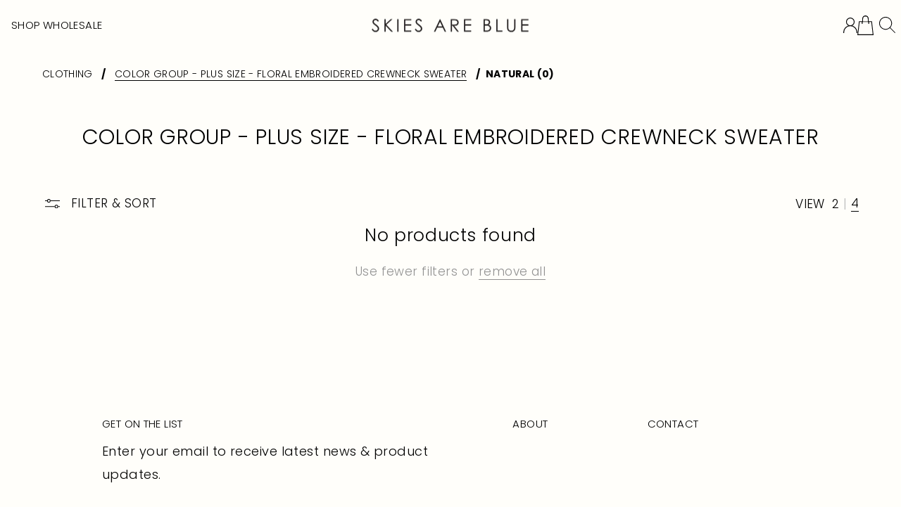

--- FILE ---
content_type: text/html; charset=utf-8
request_url: https://www.shopskiesareblue.com/collections/color-group-plus-size-floral-embroidered-crewneck-sweater/natural
body_size: 21912
content:
<!doctype html>
<html class="no-js no-animation" lang="en">
  <head>
<link rel='preconnect dns-prefetch' href='https://api.config-security.com/' crossorigin />
<link rel='preconnect dns-prefetch' href='https://conf.config-security.com/' crossorigin />
<link rel='preconnect dns-prefetch' href='https://whale.camera/' crossorigin />
<script>
/* >> TriplePixel :: start*/
window.TriplePixelData={TripleName:"skies-are-blue.myshopify.com",ver:"2.12",plat:"SHOPIFY",isHeadless:false},function(W,H,A,L,E,_,B,N){function O(U,T,P,H,R){void 0===R&&(R=!1),H=new XMLHttpRequest,P?(H.open("POST",U,!0),H.setRequestHeader("Content-Type","text/plain")):H.open("GET",U,!0),H.send(JSON.stringify(P||{})),H.onreadystatechange=function(){4===H.readyState&&200===H.status?(R=H.responseText,U.includes(".txt")?eval(R):P||(N[B]=R)):(299<H.status||H.status<200)&&T&&!R&&(R=!0,O(U,T-1,P))}}if(N=window,!N[H+"sn"]){N[H+"sn"]=1,L=function(){return Date.now().toString(36)+"_"+Math.random().toString(36)};try{A.setItem(H,1+(0|A.getItem(H)||0)),(E=JSON.parse(A.getItem(H+"U")||"[]")).push({u:location.href,r:document.referrer,t:Date.now(),id:L()}),A.setItem(H+"U",JSON.stringify(E))}catch(e){}var i,m,p;A.getItem('"!nC`')||(_=A,A=N,A[H]||(E=A[H]=function(t,e,a){return void 0===a&&(a=[]),"State"==t?E.s:(W=L(),(E._q=E._q||[]).push([W,t,e].concat(a)),W)},E.s="Installed",E._q=[],E.ch=W,B="configSecurityConfModel",N[B]=1,O("https://conf.config-security.com/model",5),i=L(),m=A[atob("c2NyZWVu")],_.setItem("di_pmt_wt",i),p={id:i,action:"profile",avatar:_.getItem("auth-security_rand_salt_"),time:m[atob("d2lkdGg=")]+":"+m[atob("aGVpZ2h0")],host:A.TriplePixelData.TripleName,plat:A.TriplePixelData.plat,url:window.location.href,ref:document.referrer,ver:A.TriplePixelData.ver},O("https://api.config-security.com/event",5,p),O("https://whale.camera/live/dot.txt",5)))}}("","TriplePixel",localStorage);
/* << TriplePixel :: end*/
</script>
<link rel='preconnect dns-prefetch' href='https://triplewhale-pixel.web.app/' crossorigin />
    <meta charset="utf-8">
<meta http-equiv="X-UA-Compatible" content="IE=edge">
<meta name="viewport" content="width=device-width,initial-scale=1">
<meta name="theme-color" content="">
<link rel="canonical" href="https://www.shopskiesareblue.com/collections/color-group-plus-size-floral-embroidered-crewneck-sweater/natural">
<link rel="preconnect" href="https://cdn.shopify.com" crossorigin>
<link rel="preconnect" href="https://fonts.shopify.com" crossorigin><link rel="icon" type="image/png" sizes="32x32" href="//www.shopskiesareblue.com/cdn/shop/files/SKIES_ARE_BLUE_favicon_6f0bf585-6a93-48b1-8578-c137b6736ac1.png?crop=center&height=32&v=1677626238&width=32">  
  <link rel="icon" type="image/png" sizes="16x16" href="//www.shopskiesareblue.com/cdn/shop/files/SKIES_ARE_BLUE_favicon_6f0bf585-6a93-48b1-8578-c137b6736ac1.png?crop=center&height=16&v=1677626238&width=16"><link rel="preconnect" href="https://fonts.shopifycdn.com" crossorigin><link rel="preload" as="font" href="//www.shopskiesareblue.com/cdn/fonts/poppins/poppins_n3.05f58335c3209cce17da4f1f1ab324ebe2982441.woff2" type="font/woff2" crossorigin><link rel="preload" as="font" href="//www.shopskiesareblue.com/cdn/fonts/poppins/poppins_n3.05f58335c3209cce17da4f1f1ab324ebe2982441.woff2" type="font/woff2" crossorigin><!-- Typekit Fonts -->
<link rel="stylesheet" href="https://use.typekit.net/ock5ajf.css">

<link rel="preload" href="//www.shopskiesareblue.com/cdn/shop/t/292/assets/main.css?v=174379448531258739831740610265" as="style">
<link rel="preload" href="//www.shopskiesareblue.com/cdn/shop/t/292/assets/main.js?v=54029187312039849261741022373" as="script">

<title>
  Color group - plus size - floral embroidered crewneck sweater
 &ndash; tagged "natural" &ndash; SKIES ARE BLUE</title>





<meta property="og:site_name" content="SKIES ARE BLUE">
<meta property="og:url" content="https://www.shopskiesareblue.com/collections/color-group-plus-size-floral-embroidered-crewneck-sweater/natural">
<meta property="og:title" content="Color group - plus size - floral embroidered crewneck sweater">
<meta property="og:type" content="website">
<meta property="og:description" content="Shop SKIES ARE BLUE for the Latest Trends and Best Deals on Women&#39;s Young Contemporary &amp; Extended Size Clothing. "><meta property="og:image" content="http://www.shopskiesareblue.com/cdn/shop/files/1200x628.jpg?v=1607041508">
  <meta property="og:image:secure_url" content="https://www.shopskiesareblue.com/cdn/shop/files/1200x628.jpg?v=1607041508">
  <meta property="og:image:width" content="500">
  <meta property="og:image:height" content="262"><meta name="twitter:site" content="@/"><meta name="twitter:card" content="summary_large_image">
<meta name="twitter:title" content="Color group - plus size - floral embroidered crewneck sweater">
<meta name="twitter:description" content="Shop SKIES ARE BLUE for the Latest Trends and Best Deals on Women&#39;s Young Contemporary &amp; Extended Size Clothing. ">


<script>
  document.documentElement.className = document.documentElement.className.replace('no-js', 'js');</script>


<script>
  window.shopUrl = 'https://www.shopskiesareblue.com';
  window.routes = {
    cart_add_url: '/cart/add',
    cart_change_url: '/cart/change',
    cart_update_url: '/cart/update',
    cart_url: '/cart',
    predictive_search_url: '/search/suggest'
  };
  
  window.cartStrings = {
    error: `There was an error while updating your cart. Please try again.`,
    quantityError: `ONLY <strong>[quantity]</strong> IS AVAILABLE TO ADD TO YOUR CART`
  }
  
  window.variantStrings = {
    addToCart: `Add to Bag`,
    soldOut: `Sold out`,
    unavailable: `Unavailable`,
    unavailable_with_option: `[value] - Sold out`,
  }
  
  window.accessibilityStrings = {
    imageAvailable: `Image [index] is now available in gallery view`,
    shareSuccess: `Link copied to clipboard`,
    pauseSlideshow: `Pause slideshow`,
    playSlideshow: `Play slideshow`,
  }
</script>



<style data-shopify>
  @font-face {
  font-family: Poppins;
  font-weight: 300;
  font-style: normal;
  font-display: swap;
  src: url("//www.shopskiesareblue.com/cdn/fonts/poppins/poppins_n3.05f58335c3209cce17da4f1f1ab324ebe2982441.woff2") format("woff2"),
       url("//www.shopskiesareblue.com/cdn/fonts/poppins/poppins_n3.6971368e1f131d2c8ff8e3a44a36b577fdda3ff5.woff") format("woff");
}

  @font-face {
  font-family: Poppins;
  font-weight: 700;
  font-style: normal;
  font-display: swap;
  src: url("//www.shopskiesareblue.com/cdn/fonts/poppins/poppins_n7.56758dcf284489feb014a026f3727f2f20a54626.woff2") format("woff2"),
       url("//www.shopskiesareblue.com/cdn/fonts/poppins/poppins_n7.f34f55d9b3d3205d2cd6f64955ff4b36f0cfd8da.woff") format("woff");
}

  @font-face {
  font-family: Poppins;
  font-weight: 300;
  font-style: italic;
  font-display: swap;
  src: url("//www.shopskiesareblue.com/cdn/fonts/poppins/poppins_i3.8536b4423050219f608e17f134fe9ea3b01ed890.woff2") format("woff2"),
       url("//www.shopskiesareblue.com/cdn/fonts/poppins/poppins_i3.0f4433ada196bcabf726ed78f8e37e0995762f7f.woff") format("woff");
}

  @font-face {
  font-family: Poppins;
  font-weight: 700;
  font-style: italic;
  font-display: swap;
  src: url("//www.shopskiesareblue.com/cdn/fonts/poppins/poppins_i7.42fd71da11e9d101e1e6c7932199f925f9eea42d.woff2") format("woff2"),
       url("//www.shopskiesareblue.com/cdn/fonts/poppins/poppins_i7.ec8499dbd7616004e21155106d13837fff4cf556.woff") format("woff");
}

  @font-face {
  font-family: Poppins;
  font-weight: 300;
  font-style: normal;
  font-display: swap;
  src: url("//www.shopskiesareblue.com/cdn/fonts/poppins/poppins_n3.05f58335c3209cce17da4f1f1ab324ebe2982441.woff2") format("woff2"),
       url("//www.shopskiesareblue.com/cdn/fonts/poppins/poppins_n3.6971368e1f131d2c8ff8e3a44a36b577fdda3ff5.woff") format("woff");
}


  @font-face {
    font-family: 'Times Sans Serif';
    font-style: normal;
    letter-spacing: 0.05em !important;
    src: url(//www.shopskiesareblue.com/cdn/shop/t/292/assets/times-sans-serif.ttf?v=100814010248158616421740610265) format('truetype');
  }
  @font-face {
    font-family: 'Glacial Indifference';
    font-style: normal;
    src: url(//www.shopskiesareblue.com/cdn/shop/t/292/assets/GlacialIndifference-Regular.otf?v=68604020522969535751740610265) format('opentype');
  }

  :root {--page-width-default: 1440px;    
    --section-padding: 4.375rem;   
    --z-index-overwrite: 11;--font-body: Poppins, sans-serif;
    --font-body-spacing: 0.025em;
    --font-body-style: normal;
    --font-body-weight: 300;
    --font-body-scale: 1.0;
        
    --font-heading: Poppins, sans-serif;
    --font-heading-spacing: 0.025em;
    --font-heading-style: normal;
    --font-heading-weight: 300;
    --font-heading-scale: 1.0;--color-primary-text: #000000;
    --color-primary-background: #fffefa;
    --color-gradient: linear-gradient(0deg, rgba(0, 0, 0, 1), rgba(0, 0, 0, 0) 100%);
    --color-border: #EBEAEA;
    --color-placeholder: #171717;
    --color-focus: #000000;
    --color-primary-btn-text: #ffffff;
    --color-primary-btn-bg: #D8AD9C;
    --color-secondary-btn-text: #ffffff;
    --color-secondary-btn-bg: #D8AD9C;    
    --color-schema1-text: #000000;    
    --color-schema1-background: #fffefa;    
    --color-schema2-text: #ffffff;    
    --color-schema2-background: #000000;    
    --color-schema3-text: #000000;    
    --color-schema3-background: #F8F6EB;--media-padding: px;
    --media-border-opacity: 0.0;
    --media-border-width: px;
    --media-radius: px;
    --media-shadow-opacity: 0.0;
    --media-shadow-horizontal-offset: px;
    --media-shadow-vertical-offset: px;
    --media-shadow-blur-radius: px;

    

    --card-image-padding: 0.0rem;
    --card-corner-radius: 0.0rem;
    --card-text-alignment: ;
    --card-border-width: 0.0rem;
    --card-border-opacity: 0.0;
    --card-shadow-opacity: 0.0;
    --card-shadow-horizontal-offset: 0.0rem;
    --card-shadow-vertical-offset: 0.0rem;
    --card-shadow-blur-radius: 0.0rem;

    --badge-corner-radius: 0.0rem;

    --popup-border-width: px;
    --popup-border-opacity: 0.0;
    --popup-corner-radius: px;
    --popup-shadow-opacity: 0.0;
    --popup-shadow-horizontal-offset: px;
    --popup-shadow-vertical-offset: px;
    --popup-shadow-blur-radius: px;

    --drawer-border-width: px;
    --drawer-border-opacity: 0.0;
    --drawer-shadow-opacity: 0.0;
    --drawer-shadow-horizontal-offset: px;
    --drawer-shadow-vertical-offset: px;
    --drawer-shadow-blur-radius: px;

    --spacing-sections-desktop: px;
    --spacing-sections-mobile: 20px;

    --grid-desktop-vertical-spacing: px;
    --grid-desktop-horizontal-spacing: px;
    --grid-mobile-vertical-spacing: 0px;
    --grid-mobile-horizontal-spacing: 0px;

    --text-boxes-border-opacity: 0.0;
    --text-boxes-border-width: px;
    --text-boxes-radius: px;
    --text-boxes-shadow-opacity: 0.0;
    --text-boxes-shadow-horizontal-offset: px;
    --text-boxes-shadow-vertical-offset: px;
    --text-boxes-shadow-blur-radius: px;

    --buttons-radius: px;
    --buttons-radius-outset: 0px;
    --buttons-border-width: 0px;
    --buttons-border-opacity: 0.0;
    --buttons-shadow-opacity: 0.0;
    --buttons-shadow-horizontal-offset: px;
    --buttons-shadow-vertical-offset: px;
    --buttons-shadow-blur-radius: px;
    --buttons-border-offset: 0px;

    --inputs-radius: px;
    --inputs-border-width: px;
    --inputs-border-opacity: 0.0;
    --inputs-shadow-opacity: 0.0;
    --inputs-shadow-horizontal-offset: px;
    --inputs-margin-offset: 0px;
    --inputs-shadow-vertical-offset: px;
    --inputs-shadow-blur-radius: px;
    --inputs-radius-outset: 0px;

    --variant-pills-radius: px;
    --variant-pills-border-width: px;
    --variant-pills-border-opacity: 0.0;
    --variant-pills-shadow-opacity: 0.0;
    --variant-pills-shadow-horizontal-offset: px;
    --variant-pills-shadow-vertical-offset: px;
    --variant-pills-shadow-blur-radius: px;
  }
</style>

<!-- Triple Whale -->
<script>
    /* >> TriplePixel :: start*/
    ~function(W,H,A,L,E,_,B,N){function O(U,T,H,R){void 0===R&&(R=!1),H=new XMLHttpRequest,H.open("GET",U,!0),H.send(null),H.onreadystatechange=function(){4===H.readyState&&200===H.status?(R=H.responseText,U.includes(".txt")?eval(R):N[B]=R):(299<H.status||H.status<200)&&T&&!R&&(R=!0,O(U,T-1))}}if(N=window,!N[H+"sn"]){N[H+"sn"]=1;try{A.setItem(H,1+(0|A.getItem(H)||0)),(E=JSON.parse(A.getItem(H+"U")||"[]")).push(location.href),A.setItem(H+"U",JSON.stringify(E))}catch(e){}A.getItem('"!nC`')||(A=N,A[H]||(L=function(){return Date.now().toString(36)+"_"+Math.random().toString(36)},E=A[H]=function(t,e){return W=L(),(E._q=E._q||[]).push([W,t,e]),W},E.ch=W,B="configSecurityConfModel",N[B]=1,O("//conf.config-security.com/model",0),O("//triplewhale-pixel.web.app/triplefw.txt?",5)))}}("","TriplePixel",localStorage);
    /* << TriplePixel :: end*/
</script>

<!-- Orbis Labs Noindex -->
<meta name="robots" content="noindex,nofollow" />


<!-- Lucky Orange -->
<script type='text/javascript'>
    window.__lo_site_id = 230505;
    (function() {
        var wa = document.createElement('script'); wa.type = 'text/javascript'; wa.async = true;
        wa.src = 'https://d10lpsik1i8c69.cloudfront.net/w.js';
        var s = document.getElementsByTagName('script')[0]; s.parentNode.insertBefore(wa, s);
    })();
</script>

<!-- Easy GDRP -->

  

<!-- GSF Conversion Pixels -->
<script>
    
    
    
    
    var gsf_conversion_data = {page_type : '', event : '', data : {shop_currency : "USD"}};
    
</script>
    
<link id="MainCssPath" rel="stylesheet" href="//www.shopskiesareblue.com/cdn/shop/t/292/assets/main.css?v=174379448531258739831740610265" type="text/css" media="all">
<script id="MainJsPath" src="//www.shopskiesareblue.com/cdn/shop/t/292/assets/main.js?v=54029187312039849261741022373" defer="defer"></script>


<script src="//www.shopskiesareblue.com/cdn/shop/t/292/assets/vendors.js?v=66062250908021174211740610265" defer="defer"></script>
<link href="//www.shopskiesareblue.com/cdn/shop/t/292/assets/vendors.css?v=176958183903053332591740610265" rel="stylesheet" type="text/css" media="all" />
<link href="//www.shopskiesareblue.com/cdn/shop/t/292/assets/breadcrumbs.css?v=88121156960513950151740610265" rel="stylesheet" type="text/css" media="all" />
  <link href="//www.shopskiesareblue.com/cdn/shop/t/292/assets/collection.css?v=117905739695249757871740610265" rel="stylesheet" type="text/css" media="all" />
  <link href="//www.shopskiesareblue.com/cdn/shop/t/292/assets/facets.css?v=36668567732464083971740610265" rel="stylesheet" type="text/css" media="all" />
  <link href="//www.shopskiesareblue.com/cdn/shop/t/292/assets/product-card.css?v=126446548074015435441740610265" rel="stylesheet" type="text/css" media="all" />  
  <link href="//www.shopskiesareblue.com/cdn/shop/t/292/assets/variants.css?v=123129858241245146471740610265" rel="stylesheet" type="text/css" media="all" />
  <link href="//www.shopskiesareblue.com/cdn/shop/t/292/assets/pagination.css?v=60113073746006294481740610265" rel="stylesheet" type="text/css" media="all" />
  <script src="//www.shopskiesareblue.com/cdn/shop/t/292/assets/collection.js?v=53269983747067593371740610265" defer="defer"></script>
  <script src="//www.shopskiesareblue.com/cdn/shop/t/292/assets/facets.js?v=133247618369582793831740610265" defer="defer"></script>        
    <script>window.performance && window.performance.mark && window.performance.mark('shopify.content_for_header.start');</script><meta id="shopify-digital-wallet" name="shopify-digital-wallet" content="/12869299/digital_wallets/dialog">
<meta name="shopify-checkout-api-token" content="c4d0204a908e358823ab2c15b8a8a443">
<meta id="in-context-paypal-metadata" data-shop-id="12869299" data-venmo-supported="false" data-environment="production" data-locale="en_US" data-paypal-v4="true" data-currency="USD">
<link rel="alternate" type="application/atom+xml" title="Feed" href="/collections/color-group-plus-size-floral-embroidered-crewneck-sweater/natural.atom" />
<link rel="alternate" type="application/json+oembed" href="https://www.shopskiesareblue.com/collections/color-group-plus-size-floral-embroidered-crewneck-sweater/natural.oembed">
<script async="async" src="/checkouts/internal/preloads.js?locale=en-US"></script>
<link rel="preconnect" href="https://shop.app" crossorigin="anonymous">
<script async="async" src="https://shop.app/checkouts/internal/preloads.js?locale=en-US&shop_id=12869299" crossorigin="anonymous"></script>
<script id="apple-pay-shop-capabilities" type="application/json">{"shopId":12869299,"countryCode":"US","currencyCode":"USD","merchantCapabilities":["supports3DS"],"merchantId":"gid:\/\/shopify\/Shop\/12869299","merchantName":"SKIES ARE BLUE","requiredBillingContactFields":["postalAddress","email"],"requiredShippingContactFields":["postalAddress","email"],"shippingType":"shipping","supportedNetworks":["visa","masterCard","amex","discover","elo","jcb"],"total":{"type":"pending","label":"SKIES ARE BLUE","amount":"1.00"},"shopifyPaymentsEnabled":true,"supportsSubscriptions":true}</script>
<script id="shopify-features" type="application/json">{"accessToken":"c4d0204a908e358823ab2c15b8a8a443","betas":["rich-media-storefront-analytics"],"domain":"www.shopskiesareblue.com","predictiveSearch":true,"shopId":12869299,"locale":"en"}</script>
<script>var Shopify = Shopify || {};
Shopify.shop = "skies-are-blue.myshopify.com";
Shopify.locale = "en";
Shopify.currency = {"active":"USD","rate":"1.0"};
Shopify.country = "US";
Shopify.theme = {"name":"[Ji] HP Refresh - Final Sale 3.3.25","id":145665720547,"schema_name":"elevated","schema_version":"1.0.0","theme_store_id":null,"role":"main"};
Shopify.theme.handle = "null";
Shopify.theme.style = {"id":null,"handle":null};
Shopify.cdnHost = "www.shopskiesareblue.com/cdn";
Shopify.routes = Shopify.routes || {};
Shopify.routes.root = "/";</script>
<script type="module">!function(o){(o.Shopify=o.Shopify||{}).modules=!0}(window);</script>
<script>!function(o){function n(){var o=[];function n(){o.push(Array.prototype.slice.apply(arguments))}return n.q=o,n}var t=o.Shopify=o.Shopify||{};t.loadFeatures=n(),t.autoloadFeatures=n()}(window);</script>
<script>
  window.ShopifyPay = window.ShopifyPay || {};
  window.ShopifyPay.apiHost = "shop.app\/pay";
  window.ShopifyPay.redirectState = null;
</script>
<script id="shop-js-analytics" type="application/json">{"pageType":"collection"}</script>
<script defer="defer" async type="module" src="//www.shopskiesareblue.com/cdn/shopifycloud/shop-js/modules/v2/client.init-shop-cart-sync_BN7fPSNr.en.esm.js"></script>
<script defer="defer" async type="module" src="//www.shopskiesareblue.com/cdn/shopifycloud/shop-js/modules/v2/chunk.common_Cbph3Kss.esm.js"></script>
<script defer="defer" async type="module" src="//www.shopskiesareblue.com/cdn/shopifycloud/shop-js/modules/v2/chunk.modal_DKumMAJ1.esm.js"></script>
<script type="module">
  await import("//www.shopskiesareblue.com/cdn/shopifycloud/shop-js/modules/v2/client.init-shop-cart-sync_BN7fPSNr.en.esm.js");
await import("//www.shopskiesareblue.com/cdn/shopifycloud/shop-js/modules/v2/chunk.common_Cbph3Kss.esm.js");
await import("//www.shopskiesareblue.com/cdn/shopifycloud/shop-js/modules/v2/chunk.modal_DKumMAJ1.esm.js");

  window.Shopify.SignInWithShop?.initShopCartSync?.({"fedCMEnabled":true,"windoidEnabled":true});

</script>
<script>
  window.Shopify = window.Shopify || {};
  if (!window.Shopify.featureAssets) window.Shopify.featureAssets = {};
  window.Shopify.featureAssets['shop-js'] = {"shop-cart-sync":["modules/v2/client.shop-cart-sync_CJVUk8Jm.en.esm.js","modules/v2/chunk.common_Cbph3Kss.esm.js","modules/v2/chunk.modal_DKumMAJ1.esm.js"],"init-fed-cm":["modules/v2/client.init-fed-cm_7Fvt41F4.en.esm.js","modules/v2/chunk.common_Cbph3Kss.esm.js","modules/v2/chunk.modal_DKumMAJ1.esm.js"],"init-shop-email-lookup-coordinator":["modules/v2/client.init-shop-email-lookup-coordinator_Cc088_bR.en.esm.js","modules/v2/chunk.common_Cbph3Kss.esm.js","modules/v2/chunk.modal_DKumMAJ1.esm.js"],"init-windoid":["modules/v2/client.init-windoid_hPopwJRj.en.esm.js","modules/v2/chunk.common_Cbph3Kss.esm.js","modules/v2/chunk.modal_DKumMAJ1.esm.js"],"shop-button":["modules/v2/client.shop-button_B0jaPSNF.en.esm.js","modules/v2/chunk.common_Cbph3Kss.esm.js","modules/v2/chunk.modal_DKumMAJ1.esm.js"],"shop-cash-offers":["modules/v2/client.shop-cash-offers_DPIskqss.en.esm.js","modules/v2/chunk.common_Cbph3Kss.esm.js","modules/v2/chunk.modal_DKumMAJ1.esm.js"],"shop-toast-manager":["modules/v2/client.shop-toast-manager_CK7RT69O.en.esm.js","modules/v2/chunk.common_Cbph3Kss.esm.js","modules/v2/chunk.modal_DKumMAJ1.esm.js"],"init-shop-cart-sync":["modules/v2/client.init-shop-cart-sync_BN7fPSNr.en.esm.js","modules/v2/chunk.common_Cbph3Kss.esm.js","modules/v2/chunk.modal_DKumMAJ1.esm.js"],"init-customer-accounts-sign-up":["modules/v2/client.init-customer-accounts-sign-up_CfPf4CXf.en.esm.js","modules/v2/client.shop-login-button_DeIztwXF.en.esm.js","modules/v2/chunk.common_Cbph3Kss.esm.js","modules/v2/chunk.modal_DKumMAJ1.esm.js"],"pay-button":["modules/v2/client.pay-button_CgIwFSYN.en.esm.js","modules/v2/chunk.common_Cbph3Kss.esm.js","modules/v2/chunk.modal_DKumMAJ1.esm.js"],"init-customer-accounts":["modules/v2/client.init-customer-accounts_DQ3x16JI.en.esm.js","modules/v2/client.shop-login-button_DeIztwXF.en.esm.js","modules/v2/chunk.common_Cbph3Kss.esm.js","modules/v2/chunk.modal_DKumMAJ1.esm.js"],"avatar":["modules/v2/client.avatar_BTnouDA3.en.esm.js"],"init-shop-for-new-customer-accounts":["modules/v2/client.init-shop-for-new-customer-accounts_CsZy_esa.en.esm.js","modules/v2/client.shop-login-button_DeIztwXF.en.esm.js","modules/v2/chunk.common_Cbph3Kss.esm.js","modules/v2/chunk.modal_DKumMAJ1.esm.js"],"shop-follow-button":["modules/v2/client.shop-follow-button_BRMJjgGd.en.esm.js","modules/v2/chunk.common_Cbph3Kss.esm.js","modules/v2/chunk.modal_DKumMAJ1.esm.js"],"checkout-modal":["modules/v2/client.checkout-modal_B9Drz_yf.en.esm.js","modules/v2/chunk.common_Cbph3Kss.esm.js","modules/v2/chunk.modal_DKumMAJ1.esm.js"],"shop-login-button":["modules/v2/client.shop-login-button_DeIztwXF.en.esm.js","modules/v2/chunk.common_Cbph3Kss.esm.js","modules/v2/chunk.modal_DKumMAJ1.esm.js"],"lead-capture":["modules/v2/client.lead-capture_DXYzFM3R.en.esm.js","modules/v2/chunk.common_Cbph3Kss.esm.js","modules/v2/chunk.modal_DKumMAJ1.esm.js"],"shop-login":["modules/v2/client.shop-login_CA5pJqmO.en.esm.js","modules/v2/chunk.common_Cbph3Kss.esm.js","modules/v2/chunk.modal_DKumMAJ1.esm.js"],"payment-terms":["modules/v2/client.payment-terms_BxzfvcZJ.en.esm.js","modules/v2/chunk.common_Cbph3Kss.esm.js","modules/v2/chunk.modal_DKumMAJ1.esm.js"]};
</script>
<script>(function() {
  var isLoaded = false;
  function asyncLoad() {
    if (isLoaded) return;
    isLoaded = true;
    var urls = ["https:\/\/cdn.adscale.com\/static\/ecom_js\/skies-are-blue\/add_item_to_cart.js?ver=20230719\u0026shop=skies-are-blue.myshopify.com","https:\/\/static.shareasale.com\/json\/shopify\/shareasale-tracking.js?sasmid=98246\u0026ssmtid=70438\u0026shop=skies-are-blue.myshopify.com"];
    for (var i = 0; i < urls.length; i++) {
      var s = document.createElement('script');
      s.type = 'text/javascript';
      s.async = true;
      s.src = urls[i];
      var x = document.getElementsByTagName('script')[0];
      x.parentNode.insertBefore(s, x);
    }
  };
  if(window.attachEvent) {
    window.attachEvent('onload', asyncLoad);
  } else {
    window.addEventListener('load', asyncLoad, false);
  }
})();</script>
<script id="__st">var __st={"a":12869299,"offset":-28800,"reqid":"7c5e2908-e1f4-454d-bbcc-b7fb7bee185b-1770019831","pageurl":"www.shopskiesareblue.com\/collections\/color-group-plus-size-floral-embroidered-crewneck-sweater\/natural","u":"ec85a0290c56","p":"collection","rtyp":"collection","rid":233918791857};</script>
<script>window.ShopifyPaypalV4VisibilityTracking = true;</script>
<script id="captcha-bootstrap">!function(){'use strict';const t='contact',e='account',n='new_comment',o=[[t,t],['blogs',n],['comments',n],[t,'customer']],c=[[e,'customer_login'],[e,'guest_login'],[e,'recover_customer_password'],[e,'create_customer']],r=t=>t.map((([t,e])=>`form[action*='/${t}']:not([data-nocaptcha='true']) input[name='form_type'][value='${e}']`)).join(','),a=t=>()=>t?[...document.querySelectorAll(t)].map((t=>t.form)):[];function s(){const t=[...o],e=r(t);return a(e)}const i='password',u='form_key',d=['recaptcha-v3-token','g-recaptcha-response','h-captcha-response',i],f=()=>{try{return window.sessionStorage}catch{return}},m='__shopify_v',_=t=>t.elements[u];function p(t,e,n=!1){try{const o=window.sessionStorage,c=JSON.parse(o.getItem(e)),{data:r}=function(t){const{data:e,action:n}=t;return t[m]||n?{data:e,action:n}:{data:t,action:n}}(c);for(const[e,n]of Object.entries(r))t.elements[e]&&(t.elements[e].value=n);n&&o.removeItem(e)}catch(o){console.error('form repopulation failed',{error:o})}}const l='form_type',E='cptcha';function T(t){t.dataset[E]=!0}const w=window,h=w.document,L='Shopify',v='ce_forms',y='captcha';let A=!1;((t,e)=>{const n=(g='f06e6c50-85a8-45c8-87d0-21a2b65856fe',I='https://cdn.shopify.com/shopifycloud/storefront-forms-hcaptcha/ce_storefront_forms_captcha_hcaptcha.v1.5.2.iife.js',D={infoText:'Protected by hCaptcha',privacyText:'Privacy',termsText:'Terms'},(t,e,n)=>{const o=w[L][v],c=o.bindForm;if(c)return c(t,g,e,D).then(n);var r;o.q.push([[t,g,e,D],n]),r=I,A||(h.body.append(Object.assign(h.createElement('script'),{id:'captcha-provider',async:!0,src:r})),A=!0)});var g,I,D;w[L]=w[L]||{},w[L][v]=w[L][v]||{},w[L][v].q=[],w[L][y]=w[L][y]||{},w[L][y].protect=function(t,e){n(t,void 0,e),T(t)},Object.freeze(w[L][y]),function(t,e,n,w,h,L){const[v,y,A,g]=function(t,e,n){const i=e?o:[],u=t?c:[],d=[...i,...u],f=r(d),m=r(i),_=r(d.filter((([t,e])=>n.includes(e))));return[a(f),a(m),a(_),s()]}(w,h,L),I=t=>{const e=t.target;return e instanceof HTMLFormElement?e:e&&e.form},D=t=>v().includes(t);t.addEventListener('submit',(t=>{const e=I(t);if(!e)return;const n=D(e)&&!e.dataset.hcaptchaBound&&!e.dataset.recaptchaBound,o=_(e),c=g().includes(e)&&(!o||!o.value);(n||c)&&t.preventDefault(),c&&!n&&(function(t){try{if(!f())return;!function(t){const e=f();if(!e)return;const n=_(t);if(!n)return;const o=n.value;o&&e.removeItem(o)}(t);const e=Array.from(Array(32),(()=>Math.random().toString(36)[2])).join('');!function(t,e){_(t)||t.append(Object.assign(document.createElement('input'),{type:'hidden',name:u})),t.elements[u].value=e}(t,e),function(t,e){const n=f();if(!n)return;const o=[...t.querySelectorAll(`input[type='${i}']`)].map((({name:t})=>t)),c=[...d,...o],r={};for(const[a,s]of new FormData(t).entries())c.includes(a)||(r[a]=s);n.setItem(e,JSON.stringify({[m]:1,action:t.action,data:r}))}(t,e)}catch(e){console.error('failed to persist form',e)}}(e),e.submit())}));const S=(t,e)=>{t&&!t.dataset[E]&&(n(t,e.some((e=>e===t))),T(t))};for(const o of['focusin','change'])t.addEventListener(o,(t=>{const e=I(t);D(e)&&S(e,y())}));const B=e.get('form_key'),M=e.get(l),P=B&&M;t.addEventListener('DOMContentLoaded',(()=>{const t=y();if(P)for(const e of t)e.elements[l].value===M&&p(e,B);[...new Set([...A(),...v().filter((t=>'true'===t.dataset.shopifyCaptcha))])].forEach((e=>S(e,t)))}))}(h,new URLSearchParams(w.location.search),n,t,e,['guest_login'])})(!0,!0)}();</script>
<script integrity="sha256-4kQ18oKyAcykRKYeNunJcIwy7WH5gtpwJnB7kiuLZ1E=" data-source-attribution="shopify.loadfeatures" defer="defer" src="//www.shopskiesareblue.com/cdn/shopifycloud/storefront/assets/storefront/load_feature-a0a9edcb.js" crossorigin="anonymous"></script>
<script crossorigin="anonymous" defer="defer" src="//www.shopskiesareblue.com/cdn/shopifycloud/storefront/assets/shopify_pay/storefront-65b4c6d7.js?v=20250812"></script>
<script data-source-attribution="shopify.dynamic_checkout.dynamic.init">var Shopify=Shopify||{};Shopify.PaymentButton=Shopify.PaymentButton||{isStorefrontPortableWallets:!0,init:function(){window.Shopify.PaymentButton.init=function(){};var t=document.createElement("script");t.src="https://www.shopskiesareblue.com/cdn/shopifycloud/portable-wallets/latest/portable-wallets.en.js",t.type="module",document.head.appendChild(t)}};
</script>
<script data-source-attribution="shopify.dynamic_checkout.buyer_consent">
  function portableWalletsHideBuyerConsent(e){var t=document.getElementById("shopify-buyer-consent"),n=document.getElementById("shopify-subscription-policy-button");t&&n&&(t.classList.add("hidden"),t.setAttribute("aria-hidden","true"),n.removeEventListener("click",e))}function portableWalletsShowBuyerConsent(e){var t=document.getElementById("shopify-buyer-consent"),n=document.getElementById("shopify-subscription-policy-button");t&&n&&(t.classList.remove("hidden"),t.removeAttribute("aria-hidden"),n.addEventListener("click",e))}window.Shopify?.PaymentButton&&(window.Shopify.PaymentButton.hideBuyerConsent=portableWalletsHideBuyerConsent,window.Shopify.PaymentButton.showBuyerConsent=portableWalletsShowBuyerConsent);
</script>
<script data-source-attribution="shopify.dynamic_checkout.cart.bootstrap">document.addEventListener("DOMContentLoaded",(function(){function t(){return document.querySelector("shopify-accelerated-checkout-cart, shopify-accelerated-checkout")}if(t())Shopify.PaymentButton.init();else{new MutationObserver((function(e,n){t()&&(Shopify.PaymentButton.init(),n.disconnect())})).observe(document.body,{childList:!0,subtree:!0})}}));
</script>
<script id='scb4127' type='text/javascript' async='' src='https://www.shopskiesareblue.com/cdn/shopifycloud/privacy-banner/storefront-banner.js'></script><link id="shopify-accelerated-checkout-styles" rel="stylesheet" media="screen" href="https://www.shopskiesareblue.com/cdn/shopifycloud/portable-wallets/latest/accelerated-checkout-backwards-compat.css" crossorigin="anonymous">
<style id="shopify-accelerated-checkout-cart">
        #shopify-buyer-consent {
  margin-top: 1em;
  display: inline-block;
  width: 100%;
}

#shopify-buyer-consent.hidden {
  display: none;
}

#shopify-subscription-policy-button {
  background: none;
  border: none;
  padding: 0;
  text-decoration: underline;
  font-size: inherit;
  cursor: pointer;
}

#shopify-subscription-policy-button::before {
  box-shadow: none;
}

      </style>
<script id="sections-script" data-sections="footer" defer="defer" src="//www.shopskiesareblue.com/cdn/shop/t/292/compiled_assets/scripts.js?v=16021"></script>
<script>window.performance && window.performance.mark && window.performance.mark('shopify.content_for_header.end');</script>
    <script src="https://code.jquery.com/jquery-3.6.0.min.js"></script>
    <script src="https://cdn-widgetsrepository.yotpo.com/v1/loader/l2aLCGBCaZEk40_Zn0TdNA" async></script>


<script>
    
    
    
    
    var gsf_conversion_data = {page_type : '', event : '', data : {shop_currency : "USD"}};
    
</script>
    
    <script type="text/javascript">
    (function(c,l,a,r,i,t,y){
        c[a]=c[a]||function(){(c[a].q=c[a].q||[]).push(arguments)};
        t=l.createElement(r);t.async=1;t.src="https://www.clarity.ms/tag/"+i;
        y=l.getElementsByTagName(r)[0];y.parentNode.insertBefore(t,y);
    })(window, document, "clarity", "script", "lnu54dq46n");
</script>
    
<!-- BEGIN app block: shopify://apps/klaviyo-email-marketing-sms/blocks/klaviyo-onsite-embed/2632fe16-c075-4321-a88b-50b567f42507 -->












  <script async src="https://static.klaviyo.com/onsite/js/NhfWUf/klaviyo.js?company_id=NhfWUf"></script>
  <script>!function(){if(!window.klaviyo){window._klOnsite=window._klOnsite||[];try{window.klaviyo=new Proxy({},{get:function(n,i){return"push"===i?function(){var n;(n=window._klOnsite).push.apply(n,arguments)}:function(){for(var n=arguments.length,o=new Array(n),w=0;w<n;w++)o[w]=arguments[w];var t="function"==typeof o[o.length-1]?o.pop():void 0,e=new Promise((function(n){window._klOnsite.push([i].concat(o,[function(i){t&&t(i),n(i)}]))}));return e}}})}catch(n){window.klaviyo=window.klaviyo||[],window.klaviyo.push=function(){var n;(n=window._klOnsite).push.apply(n,arguments)}}}}();</script>

  




  <script>
    window.klaviyoReviewsProductDesignMode = false
  </script>







<!-- END app block --><link href="https://monorail-edge.shopifysvc.com" rel="dns-prefetch">
<script>(function(){if ("sendBeacon" in navigator && "performance" in window) {try {var session_token_from_headers = performance.getEntriesByType('navigation')[0].serverTiming.find(x => x.name == '_s').description;} catch {var session_token_from_headers = undefined;}var session_cookie_matches = document.cookie.match(/_shopify_s=([^;]*)/);var session_token_from_cookie = session_cookie_matches && session_cookie_matches.length === 2 ? session_cookie_matches[1] : "";var session_token = session_token_from_headers || session_token_from_cookie || "";function handle_abandonment_event(e) {var entries = performance.getEntries().filter(function(entry) {return /monorail-edge.shopifysvc.com/.test(entry.name);});if (!window.abandonment_tracked && entries.length === 0) {window.abandonment_tracked = true;var currentMs = Date.now();var navigation_start = performance.timing.navigationStart;var payload = {shop_id: 12869299,url: window.location.href,navigation_start,duration: currentMs - navigation_start,session_token,page_type: "collection"};window.navigator.sendBeacon("https://monorail-edge.shopifysvc.com/v1/produce", JSON.stringify({schema_id: "online_store_buyer_site_abandonment/1.1",payload: payload,metadata: {event_created_at_ms: currentMs,event_sent_at_ms: currentMs}}));}}window.addEventListener('pagehide', handle_abandonment_event);}}());</script>
<script id="web-pixels-manager-setup">(function e(e,d,r,n,o){if(void 0===o&&(o={}),!Boolean(null===(a=null===(i=window.Shopify)||void 0===i?void 0:i.analytics)||void 0===a?void 0:a.replayQueue)){var i,a;window.Shopify=window.Shopify||{};var t=window.Shopify;t.analytics=t.analytics||{};var s=t.analytics;s.replayQueue=[],s.publish=function(e,d,r){return s.replayQueue.push([e,d,r]),!0};try{self.performance.mark("wpm:start")}catch(e){}var l=function(){var e={modern:/Edge?\/(1{2}[4-9]|1[2-9]\d|[2-9]\d{2}|\d{4,})\.\d+(\.\d+|)|Firefox\/(1{2}[4-9]|1[2-9]\d|[2-9]\d{2}|\d{4,})\.\d+(\.\d+|)|Chrom(ium|e)\/(9{2}|\d{3,})\.\d+(\.\d+|)|(Maci|X1{2}).+ Version\/(15\.\d+|(1[6-9]|[2-9]\d|\d{3,})\.\d+)([,.]\d+|)( \(\w+\)|)( Mobile\/\w+|) Safari\/|Chrome.+OPR\/(9{2}|\d{3,})\.\d+\.\d+|(CPU[ +]OS|iPhone[ +]OS|CPU[ +]iPhone|CPU IPhone OS|CPU iPad OS)[ +]+(15[._]\d+|(1[6-9]|[2-9]\d|\d{3,})[._]\d+)([._]\d+|)|Android:?[ /-](13[3-9]|1[4-9]\d|[2-9]\d{2}|\d{4,})(\.\d+|)(\.\d+|)|Android.+Firefox\/(13[5-9]|1[4-9]\d|[2-9]\d{2}|\d{4,})\.\d+(\.\d+|)|Android.+Chrom(ium|e)\/(13[3-9]|1[4-9]\d|[2-9]\d{2}|\d{4,})\.\d+(\.\d+|)|SamsungBrowser\/([2-9]\d|\d{3,})\.\d+/,legacy:/Edge?\/(1[6-9]|[2-9]\d|\d{3,})\.\d+(\.\d+|)|Firefox\/(5[4-9]|[6-9]\d|\d{3,})\.\d+(\.\d+|)|Chrom(ium|e)\/(5[1-9]|[6-9]\d|\d{3,})\.\d+(\.\d+|)([\d.]+$|.*Safari\/(?![\d.]+ Edge\/[\d.]+$))|(Maci|X1{2}).+ Version\/(10\.\d+|(1[1-9]|[2-9]\d|\d{3,})\.\d+)([,.]\d+|)( \(\w+\)|)( Mobile\/\w+|) Safari\/|Chrome.+OPR\/(3[89]|[4-9]\d|\d{3,})\.\d+\.\d+|(CPU[ +]OS|iPhone[ +]OS|CPU[ +]iPhone|CPU IPhone OS|CPU iPad OS)[ +]+(10[._]\d+|(1[1-9]|[2-9]\d|\d{3,})[._]\d+)([._]\d+|)|Android:?[ /-](13[3-9]|1[4-9]\d|[2-9]\d{2}|\d{4,})(\.\d+|)(\.\d+|)|Mobile Safari.+OPR\/([89]\d|\d{3,})\.\d+\.\d+|Android.+Firefox\/(13[5-9]|1[4-9]\d|[2-9]\d{2}|\d{4,})\.\d+(\.\d+|)|Android.+Chrom(ium|e)\/(13[3-9]|1[4-9]\d|[2-9]\d{2}|\d{4,})\.\d+(\.\d+|)|Android.+(UC? ?Browser|UCWEB|U3)[ /]?(15\.([5-9]|\d{2,})|(1[6-9]|[2-9]\d|\d{3,})\.\d+)\.\d+|SamsungBrowser\/(5\.\d+|([6-9]|\d{2,})\.\d+)|Android.+MQ{2}Browser\/(14(\.(9|\d{2,})|)|(1[5-9]|[2-9]\d|\d{3,})(\.\d+|))(\.\d+|)|K[Aa][Ii]OS\/(3\.\d+|([4-9]|\d{2,})\.\d+)(\.\d+|)/},d=e.modern,r=e.legacy,n=navigator.userAgent;return n.match(d)?"modern":n.match(r)?"legacy":"unknown"}(),u="modern"===l?"modern":"legacy",c=(null!=n?n:{modern:"",legacy:""})[u],f=function(e){return[e.baseUrl,"/wpm","/b",e.hashVersion,"modern"===e.buildTarget?"m":"l",".js"].join("")}({baseUrl:d,hashVersion:r,buildTarget:u}),m=function(e){var d=e.version,r=e.bundleTarget,n=e.surface,o=e.pageUrl,i=e.monorailEndpoint;return{emit:function(e){var a=e.status,t=e.errorMsg,s=(new Date).getTime(),l=JSON.stringify({metadata:{event_sent_at_ms:s},events:[{schema_id:"web_pixels_manager_load/3.1",payload:{version:d,bundle_target:r,page_url:o,status:a,surface:n,error_msg:t},metadata:{event_created_at_ms:s}}]});if(!i)return console&&console.warn&&console.warn("[Web Pixels Manager] No Monorail endpoint provided, skipping logging."),!1;try{return self.navigator.sendBeacon.bind(self.navigator)(i,l)}catch(e){}var u=new XMLHttpRequest;try{return u.open("POST",i,!0),u.setRequestHeader("Content-Type","text/plain"),u.send(l),!0}catch(e){return console&&console.warn&&console.warn("[Web Pixels Manager] Got an unhandled error while logging to Monorail."),!1}}}}({version:r,bundleTarget:l,surface:e.surface,pageUrl:self.location.href,monorailEndpoint:e.monorailEndpoint});try{o.browserTarget=l,function(e){var d=e.src,r=e.async,n=void 0===r||r,o=e.onload,i=e.onerror,a=e.sri,t=e.scriptDataAttributes,s=void 0===t?{}:t,l=document.createElement("script"),u=document.querySelector("head"),c=document.querySelector("body");if(l.async=n,l.src=d,a&&(l.integrity=a,l.crossOrigin="anonymous"),s)for(var f in s)if(Object.prototype.hasOwnProperty.call(s,f))try{l.dataset[f]=s[f]}catch(e){}if(o&&l.addEventListener("load",o),i&&l.addEventListener("error",i),u)u.appendChild(l);else{if(!c)throw new Error("Did not find a head or body element to append the script");c.appendChild(l)}}({src:f,async:!0,onload:function(){if(!function(){var e,d;return Boolean(null===(d=null===(e=window.Shopify)||void 0===e?void 0:e.analytics)||void 0===d?void 0:d.initialized)}()){var d=window.webPixelsManager.init(e)||void 0;if(d){var r=window.Shopify.analytics;r.replayQueue.forEach((function(e){var r=e[0],n=e[1],o=e[2];d.publishCustomEvent(r,n,o)})),r.replayQueue=[],r.publish=d.publishCustomEvent,r.visitor=d.visitor,r.initialized=!0}}},onerror:function(){return m.emit({status:"failed",errorMsg:"".concat(f," has failed to load")})},sri:function(e){var d=/^sha384-[A-Za-z0-9+/=]+$/;return"string"==typeof e&&d.test(e)}(c)?c:"",scriptDataAttributes:o}),m.emit({status:"loading"})}catch(e){m.emit({status:"failed",errorMsg:(null==e?void 0:e.message)||"Unknown error"})}}})({shopId: 12869299,storefrontBaseUrl: "https://www.shopskiesareblue.com",extensionsBaseUrl: "https://extensions.shopifycdn.com/cdn/shopifycloud/web-pixels-manager",monorailEndpoint: "https://monorail-edge.shopifysvc.com/unstable/produce_batch",surface: "storefront-renderer",enabledBetaFlags: ["2dca8a86"],webPixelsConfigList: [{"id":"928481507","configuration":"{\"masterTagID\":\"70438\",\"merchantID\":\"98246\",\"appPath\":\"https:\/\/daedalus.shareasale.com\",\"storeID\":\"NaN\",\"xTypeMode\":\"NaN\",\"xTypeValue\":\"NaN\",\"channelDedup\":\"NaN\"}","eventPayloadVersion":"v1","runtimeContext":"STRICT","scriptVersion":"f300cca684872f2df140f714437af558","type":"APP","apiClientId":4929191,"privacyPurposes":["ANALYTICS","MARKETING"],"dataSharingAdjustments":{"protectedCustomerApprovalScopes":["read_customer_personal_data"]}},{"id":"99909859","configuration":"{\"accountID\":\"7f2c1770-127d-41a3-a6ac-348430a2d484\"}","eventPayloadVersion":"v1","runtimeContext":"STRICT","scriptVersion":"e48e6fbdb6c4397e6293529a302eb94c","type":"APP","apiClientId":1370655,"privacyPurposes":["ANALYTICS","MARKETING","SALE_OF_DATA"],"dataSharingAdjustments":{"protectedCustomerApprovalScopes":["read_customer_email","read_customer_name","read_customer_personal_data"]}},{"id":"56262883","configuration":"{\"tagID\":\"2614340974346\"}","eventPayloadVersion":"v1","runtimeContext":"STRICT","scriptVersion":"18031546ee651571ed29edbe71a3550b","type":"APP","apiClientId":3009811,"privacyPurposes":["ANALYTICS","MARKETING","SALE_OF_DATA"],"dataSharingAdjustments":{"protectedCustomerApprovalScopes":["read_customer_address","read_customer_email","read_customer_name","read_customer_personal_data","read_customer_phone"]}},{"id":"56951011","eventPayloadVersion":"1","runtimeContext":"LAX","scriptVersion":"1","type":"CUSTOM","privacyPurposes":["ANALYTICS","MARKETING","SALE_OF_DATA"],"name":"Simprosys Custom Pixel"},{"id":"shopify-app-pixel","configuration":"{}","eventPayloadVersion":"v1","runtimeContext":"STRICT","scriptVersion":"0450","apiClientId":"shopify-pixel","type":"APP","privacyPurposes":["ANALYTICS","MARKETING"]},{"id":"shopify-custom-pixel","eventPayloadVersion":"v1","runtimeContext":"LAX","scriptVersion":"0450","apiClientId":"shopify-pixel","type":"CUSTOM","privacyPurposes":["ANALYTICS","MARKETING"]}],isMerchantRequest: false,initData: {"shop":{"name":"SKIES ARE BLUE","paymentSettings":{"currencyCode":"USD"},"myshopifyDomain":"skies-are-blue.myshopify.com","countryCode":"US","storefrontUrl":"https:\/\/www.shopskiesareblue.com"},"customer":null,"cart":null,"checkout":null,"productVariants":[],"purchasingCompany":null},},"https://www.shopskiesareblue.com/cdn","1d2a099fw23dfb22ep557258f5m7a2edbae",{"modern":"","legacy":""},{"shopId":"12869299","storefrontBaseUrl":"https:\/\/www.shopskiesareblue.com","extensionBaseUrl":"https:\/\/extensions.shopifycdn.com\/cdn\/shopifycloud\/web-pixels-manager","surface":"storefront-renderer","enabledBetaFlags":"[\"2dca8a86\"]","isMerchantRequest":"false","hashVersion":"1d2a099fw23dfb22ep557258f5m7a2edbae","publish":"custom","events":"[[\"page_viewed\",{}],[\"collection_viewed\",{\"collection\":{\"id\":\"233918791857\",\"title\":\"Color group - plus size - floral embroidered crewneck sweater\",\"productVariants\":[]}}]]"});</script><script>
  window.ShopifyAnalytics = window.ShopifyAnalytics || {};
  window.ShopifyAnalytics.meta = window.ShopifyAnalytics.meta || {};
  window.ShopifyAnalytics.meta.currency = 'USD';
  var meta = {"products":[],"page":{"pageType":"collection","resourceType":"collection","resourceId":233918791857,"requestId":"7c5e2908-e1f4-454d-bbcc-b7fb7bee185b-1770019831"}};
  for (var attr in meta) {
    window.ShopifyAnalytics.meta[attr] = meta[attr];
  }
</script>
<script class="analytics">
  (function () {
    var customDocumentWrite = function(content) {
      var jquery = null;

      if (window.jQuery) {
        jquery = window.jQuery;
      } else if (window.Checkout && window.Checkout.$) {
        jquery = window.Checkout.$;
      }

      if (jquery) {
        jquery('body').append(content);
      }
    };

    var hasLoggedConversion = function(token) {
      if (token) {
        return document.cookie.indexOf('loggedConversion=' + token) !== -1;
      }
      return false;
    }

    var setCookieIfConversion = function(token) {
      if (token) {
        var twoMonthsFromNow = new Date(Date.now());
        twoMonthsFromNow.setMonth(twoMonthsFromNow.getMonth() + 2);

        document.cookie = 'loggedConversion=' + token + '; expires=' + twoMonthsFromNow;
      }
    }

    var trekkie = window.ShopifyAnalytics.lib = window.trekkie = window.trekkie || [];
    if (trekkie.integrations) {
      return;
    }
    trekkie.methods = [
      'identify',
      'page',
      'ready',
      'track',
      'trackForm',
      'trackLink'
    ];
    trekkie.factory = function(method) {
      return function() {
        var args = Array.prototype.slice.call(arguments);
        args.unshift(method);
        trekkie.push(args);
        return trekkie;
      };
    };
    for (var i = 0; i < trekkie.methods.length; i++) {
      var key = trekkie.methods[i];
      trekkie[key] = trekkie.factory(key);
    }
    trekkie.load = function(config) {
      trekkie.config = config || {};
      trekkie.config.initialDocumentCookie = document.cookie;
      var first = document.getElementsByTagName('script')[0];
      var script = document.createElement('script');
      script.type = 'text/javascript';
      script.onerror = function(e) {
        var scriptFallback = document.createElement('script');
        scriptFallback.type = 'text/javascript';
        scriptFallback.onerror = function(error) {
                var Monorail = {
      produce: function produce(monorailDomain, schemaId, payload) {
        var currentMs = new Date().getTime();
        var event = {
          schema_id: schemaId,
          payload: payload,
          metadata: {
            event_created_at_ms: currentMs,
            event_sent_at_ms: currentMs
          }
        };
        return Monorail.sendRequest("https://" + monorailDomain + "/v1/produce", JSON.stringify(event));
      },
      sendRequest: function sendRequest(endpointUrl, payload) {
        // Try the sendBeacon API
        if (window && window.navigator && typeof window.navigator.sendBeacon === 'function' && typeof window.Blob === 'function' && !Monorail.isIos12()) {
          var blobData = new window.Blob([payload], {
            type: 'text/plain'
          });

          if (window.navigator.sendBeacon(endpointUrl, blobData)) {
            return true;
          } // sendBeacon was not successful

        } // XHR beacon

        var xhr = new XMLHttpRequest();

        try {
          xhr.open('POST', endpointUrl);
          xhr.setRequestHeader('Content-Type', 'text/plain');
          xhr.send(payload);
        } catch (e) {
          console.log(e);
        }

        return false;
      },
      isIos12: function isIos12() {
        return window.navigator.userAgent.lastIndexOf('iPhone; CPU iPhone OS 12_') !== -1 || window.navigator.userAgent.lastIndexOf('iPad; CPU OS 12_') !== -1;
      }
    };
    Monorail.produce('monorail-edge.shopifysvc.com',
      'trekkie_storefront_load_errors/1.1',
      {shop_id: 12869299,
      theme_id: 145665720547,
      app_name: "storefront",
      context_url: window.location.href,
      source_url: "//www.shopskiesareblue.com/cdn/s/trekkie.storefront.c59ea00e0474b293ae6629561379568a2d7c4bba.min.js"});

        };
        scriptFallback.async = true;
        scriptFallback.src = '//www.shopskiesareblue.com/cdn/s/trekkie.storefront.c59ea00e0474b293ae6629561379568a2d7c4bba.min.js';
        first.parentNode.insertBefore(scriptFallback, first);
      };
      script.async = true;
      script.src = '//www.shopskiesareblue.com/cdn/s/trekkie.storefront.c59ea00e0474b293ae6629561379568a2d7c4bba.min.js';
      first.parentNode.insertBefore(script, first);
    };
    trekkie.load(
      {"Trekkie":{"appName":"storefront","development":false,"defaultAttributes":{"shopId":12869299,"isMerchantRequest":null,"themeId":145665720547,"themeCityHash":"666846321306164941","contentLanguage":"en","currency":"USD","eventMetadataId":"338f066b-57aa-428b-8073-d1cd991dd8dc"},"isServerSideCookieWritingEnabled":true,"monorailRegion":"shop_domain","enabledBetaFlags":["65f19447","b5387b81"]},"Session Attribution":{},"S2S":{"facebookCapiEnabled":false,"source":"trekkie-storefront-renderer","apiClientId":580111}}
    );

    var loaded = false;
    trekkie.ready(function() {
      if (loaded) return;
      loaded = true;

      window.ShopifyAnalytics.lib = window.trekkie;

      var originalDocumentWrite = document.write;
      document.write = customDocumentWrite;
      try { window.ShopifyAnalytics.merchantGoogleAnalytics.call(this); } catch(error) {};
      document.write = originalDocumentWrite;

      window.ShopifyAnalytics.lib.page(null,{"pageType":"collection","resourceType":"collection","resourceId":233918791857,"requestId":"7c5e2908-e1f4-454d-bbcc-b7fb7bee185b-1770019831","shopifyEmitted":true});

      var match = window.location.pathname.match(/checkouts\/(.+)\/(thank_you|post_purchase)/)
      var token = match? match[1]: undefined;
      if (!hasLoggedConversion(token)) {
        setCookieIfConversion(token);
        window.ShopifyAnalytics.lib.track("Viewed Product Category",{"currency":"USD","category":"Collection: color-group-plus-size-floral-embroidered-crewneck-sweater","collectionName":"color-group-plus-size-floral-embroidered-crewneck-sweater","collectionId":233918791857,"nonInteraction":true},undefined,undefined,{"shopifyEmitted":true});
      }
    });


        var eventsListenerScript = document.createElement('script');
        eventsListenerScript.async = true;
        eventsListenerScript.src = "//www.shopskiesareblue.com/cdn/shopifycloud/storefront/assets/shop_events_listener-3da45d37.js";
        document.getElementsByTagName('head')[0].appendChild(eventsListenerScript);

})();</script>
<script
  defer
  src="https://www.shopskiesareblue.com/cdn/shopifycloud/perf-kit/shopify-perf-kit-3.1.0.min.js"
  data-application="storefront-renderer"
  data-shop-id="12869299"
  data-render-region="gcp-us-central1"
  data-page-type="collection"
  data-theme-instance-id="145665720547"
  data-theme-name="elevated"
  data-theme-version="1.0.0"
  data-monorail-region="shop_domain"
  data-resource-timing-sampling-rate="10"
  data-shs="true"
  data-shs-beacon="true"
  data-shs-export-with-fetch="true"
  data-shs-logs-sample-rate="1"
  data-shs-beacon-endpoint="https://www.shopskiesareblue.com/api/collect"
></script>
</head>
  
  <body class="template-collection">          
    <a class="skip-to-content-link button visually-hidden" href="#MainContent">
      Skip to content
    </a>                        

    <div id="shopify-section-announcement-bar" class="shopify-section"><style data-shopify>
  .announcement-bar {
    background-color: #d1a099;
    color: #ffffff;
  }
  .announcement-bar .splide__slide.is-active { transition-delay: 1s !important}
  .announcement-bar .splide__track {flex: 1}
</style>

</div>
    <div id="shopify-section-header" class="shopify-section section-header"><style data-shopify>.header .site-logo img {
    max-width: 165px;
  }
  @media screen and (min-width: 769px) {
    .header .site-logo img {
      max-width: 250px;
    }
  }aside.toolbar {
      top: calc(var(--header-height) - 1px);
    }</style>
<header class="header header-layout--logo_center header-style--default text-uppercase flex jcb aic"><div class="header__menu">    
    <div class="mobile--header-left">
      <details id="Details-Menu-Trigger" class="mobile-menu">
          <summary 
            aria-label="Toggle mobile menu"      
            role="button"
            aria-controls="menu-drawer"
            aria-expanded="false"
            class="mmenu__hamburger hamburger">
            <img src="//www.shopskiesareblue.com/cdn/shop/t/292/assets/icon--hamburger.svg?v=167967324419464907321740610265" alt="" width="24" height="24">
          </summary>
          <div class="mmenu-drawer drawer drawer--left mmenu-drawer drawer">
            <div class="drawer__container">
              <div class="drawer__header">
                <button class="btn btn--unstyled" aria-label="Close menu">
                  <img class="close-x" src="//www.shopskiesareblue.com/cdn/shop/t/292/assets/icon--x.svg?v=183172418705561097451740610265">
                </button>
              </div><nav class="site-menu">
  <ul class="list-unstyled flex primary-links"><li class="li-level-one transition-delay" style="--transition-delay: 0.15s;"><a href="/pages/shop-wholesale" class="link-styled--reverse menu-item" >
            SHOP WHOLESALE
          </a></li></ul>
</nav> </div><div class="mmenu-account transition-delay" style="--transition-delay: 0.5s;">
                <a 
                  href="/account/login" 
                  class="flex flex--gap link-styled--reverse" style="--flex-gap: 0 1rem">        
                  <span><img class="icon-account" src="//www.shopskiesareblue.com/cdn/shop/t/292/assets/icon--account-mobile.svg?v=14282210002695423821740610265"></span>
                  <span>Log in / Register</span>
                </a>
              </div></div>      
        </details><search-dialog class="global-search hide--mobile-up">
          <button class="search-trigger modal-trigger btn btn--unstyled" aria-label="Search">
            <img src="//www.shopskiesareblue.com/cdn/shop/t/292/assets/icon--search.svg?v=71292550753250453021740610265" alt="" width="24" height="24">
          </button>
          <div class="modal flex aic jcc">
            <div class="overlay modal__close"></div>
            <dialog class="modal__container">                                  
              <button class="modal__close btn btn--unstyled content--floating">
                <svg class="icon icon--close" width="24" height="24" viewBox="0 0 24 24" fill="none" xmlns="http://www.w3.org/2000/svg"><path d="M6 18L18 6M6 6L18 18" stroke="#171717" stroke-width="1.67" stroke-linecap="round" stroke-linejoin="round"/></svg>

              </button>
              <div class="loading-overlay__spinner loading-assets">
                <svg aria-hidden="true" focusable="false" role="presentation" class="spinner" viewBox="0 0 66 66" xmlns="http://www.w3.org/2000/svg">
                  <circle class="path" fill="none" stroke-width="6" cx="33" cy="33" r="30"></circle>
                </svg>
              </div>          
              <div class="search-form content--full-width">
                <form action="/search" method="get" role="search" class="search">
  <div class="flex aic jcc">
    <div class="form__input flex aic">
      <label class="visually-hidden" for="SearchInput">What are you looking for?</label>
      <svg class="icon icon--search"  width="24" height="24" viewBox="0 0 24 24" fill="currentColor" xmlns="http://www.w3.org/2000/svg"><path d="M15.5303 14.4697C15.2374 14.1768 14.7626 14.1768 14.4697 14.4697C14.1768 14.7626 14.1768 15.2374 14.4697 15.5303L15.5303 14.4697ZM20.4697 21.5303C20.7626 21.8232 21.2374 21.8232 21.5303 21.5303C21.8232 21.2374 21.8232 20.7626 21.5303 20.4697L20.4697 21.5303ZM10 16.25C6.54822 16.25 3.75 13.4518 3.75 10H2.25C2.25 14.2802 5.71979 17.75 10 17.75V16.25ZM16.25 10C16.25 13.4518 13.4518 16.25 10 16.25V17.75C14.2802 17.75 17.75 14.2802 17.75 10H16.25ZM10 3.75C13.4518 3.75 16.25 6.54822 16.25 10H17.75C17.75 5.71979 14.2802 2.25 10 2.25V3.75ZM10 2.25C5.71979 2.25 2.25 5.71979 2.25 10H3.75C3.75 6.54822 6.54822 3.75 10 3.75V2.25ZM14.4697 15.5303L20.4697 21.5303L21.5303 20.4697L15.5303 14.4697L14.4697 15.5303Z" /></svg>

      <input
        id="SearchInput"
        type="search"
        name="q"
        value=""
        placeholder="What are you looking for?">
    </div><button class="btn btn--primary" aria-label="What are you looking for?">
        <img class="icon--caret-right search-submit-arrow" src="//www.shopskiesareblue.com/cdn/shop/t/292/assets/icon--caret-right.svg?v=4009659179842648971740610265">
      </button></div>
              
  <input type="hidden" name="options[prefix]" value="last"></form>            
              </div>
            </dialog>        
          </div>        
        </search-dialog></div>

    <div class="desktop-menu">      
      <nav class="site-menu">
  <ul class="list-unstyled flex primary-links"><li class="transition-delay" style="--transition-delay: 0.15s;"><a href="/pages/shop-wholesale" class="link-styled--reverse menu-item" >
            SHOP WHOLESALE
          </a></li></ul>
</nav>    
    </div>  
  </div><div class="site-logo"><a href="/" class="flex jcc aic"><img src="//www.shopskiesareblue.com/cdn/shop/files/SKIES_hp2.png?v=1702079488" alt="SKIES ARE BLUE" srcset="//www.shopskiesareblue.com/cdn/shop/files/SKIES_hp2.png?v=1702079488&amp;width=50 50w, //www.shopskiesareblue.com/cdn/shop/files/SKIES_hp2.png?v=1702079488&amp;width=100 100w, //www.shopskiesareblue.com/cdn/shop/files/SKIES_hp2.png?v=1702079488&amp;width=150 150w, //www.shopskiesareblue.com/cdn/shop/files/SKIES_hp2.png?v=1702079488&amp;width=200 200w, //www.shopskiesareblue.com/cdn/shop/files/SKIES_hp2.png?v=1702079488&amp;width=250 250w, //www.shopskiesareblue.com/cdn/shop/files/SKIES_hp2.png?v=1702079488&amp;width=300 300w, //www.shopskiesareblue.com/cdn/shop/files/SKIES_hp2.png?v=1702079488&amp;width=400 400w, //www.shopskiesareblue.com/cdn/shop/files/SKIES_hp2.png?v=1702079488&amp;width=500 500w" width="2920" height="75.34246575342465" class="header__heading-logo">
</a></div><div class="header__util-link flex aic jce"><a 
        href="/account/login" 
        class="account " aria-label="Navigate to account">        
        <img src="//www.shopskiesareblue.com/cdn/shop/t/292/assets/icon--account.svg?v=146419246119723746731740610265" alt="" width="20" height="23">
      </a><a 
      href="/cart"
      id="cart-icon-bubble"
      class="flex aic jcc container"              
      role="button" 
      aria-haspopup="dialog"      
      aria-label="Toggle cart drawer">
      <span class="visually-hidden">
  Cart
  (0)
</span><svg class="icon icon--cart" xmlns="http://www.w3.org/2000/svg" xmlns:xlink="http://www.w3.org/1999/xlink" width="23.475" height="27.148" viewBox="0 0 23.475 27.148">
      <defs>
        <clipPath id="clip-path">
          <path id="Path_656" data-name="Path 656" d="M1407.738-817.22a4.612,4.612,0,0,1,4.7,4.525v3.394h4.7l2.347,19.23H1396l2.347-19.23h4.7V-812.7A4.612,4.612,0,0,1,1407.738-817.22Zm-5.417,9.049h-3.009L1397.24-791.2h21l-2.071-16.968h-3.009v1.958a.666.666,0,0,1-.677.652.666.666,0,0,1-.678-.652v-1.958h-8.125v1.958a.666.666,0,0,1-.678.652.666.666,0,0,1-.677-.652Zm5.417-7.692a3.428,3.428,0,0,0-3.452,3.394v3.394h6.9v-3.394A3.428,3.428,0,0,0,1407.738-815.863Z" transform="translate(-1396 817.22)" fill="none"/>
        </clipPath>
      </defs>
      <g id="Group_2073" data-name="Group 2073" clip-path="url(#clip-path)">
        <path id="Path_655" data-name="Path 655" d="M1395-818.22h26.237v29.863H1395Z" transform="translate(-1396.381 816.863)"/>
      </g>
    </svg>

    </a><search-dialog class="global-search hide--mobile">
      <button class="search-trigger modal-trigger btn btn--unstyled" aria-label="Search">
        <img src="//www.shopskiesareblue.com/cdn/shop/t/292/assets/icon--search.svg?v=71292550753250453021740610265" alt="" width="23" height="23">
      </button>
      <div class="modal flex aic jcc">
        <div class="overlay modal__close"></div>
        <dialog class="modal__container">                                  
          <button class="modal__close btn btn--unstyled content--floating">
            <svg class="icon icon--close" width="24" height="24" viewBox="0 0 24 24" fill="none" xmlns="http://www.w3.org/2000/svg"><path d="M6 18L18 6M6 6L18 18" stroke="#171717" stroke-width="1.67" stroke-linecap="round" stroke-linejoin="round"/></svg>

          </button>
          <div class="loading-overlay__spinner loading-assets">
            <svg aria-hidden="true" focusable="false" role="presentation" class="spinner" viewBox="0 0 66 66" xmlns="http://www.w3.org/2000/svg">
              <circle class="path" fill="none" stroke-width="6" cx="33" cy="33" r="30"></circle>
            </svg>
          </div>          
          <div class="search-form content--full-width">
            <form action="/search" method="get" role="search" class="search">
  <div class="flex aic jcc">
    <div class="form__input flex aic">
      <label class="visually-hidden" for="SearchInput">What are you looking for?</label>
      <svg class="icon icon--search"  width="24" height="24" viewBox="0 0 24 24" fill="currentColor" xmlns="http://www.w3.org/2000/svg"><path d="M15.5303 14.4697C15.2374 14.1768 14.7626 14.1768 14.4697 14.4697C14.1768 14.7626 14.1768 15.2374 14.4697 15.5303L15.5303 14.4697ZM20.4697 21.5303C20.7626 21.8232 21.2374 21.8232 21.5303 21.5303C21.8232 21.2374 21.8232 20.7626 21.5303 20.4697L20.4697 21.5303ZM10 16.25C6.54822 16.25 3.75 13.4518 3.75 10H2.25C2.25 14.2802 5.71979 17.75 10 17.75V16.25ZM16.25 10C16.25 13.4518 13.4518 16.25 10 16.25V17.75C14.2802 17.75 17.75 14.2802 17.75 10H16.25ZM10 3.75C13.4518 3.75 16.25 6.54822 16.25 10H17.75C17.75 5.71979 14.2802 2.25 10 2.25V3.75ZM10 2.25C5.71979 2.25 2.25 5.71979 2.25 10H3.75C3.75 6.54822 6.54822 3.75 10 3.75V2.25ZM14.4697 15.5303L20.4697 21.5303L21.5303 20.4697L15.5303 14.4697L14.4697 15.5303Z" /></svg>

      <input
        id="SearchInput"
        type="search"
        name="q"
        value=""
        placeholder="What are you looking for?">
    </div><button class="btn btn--primary" aria-label="What are you looking for?">
        <img class="icon--caret-right search-submit-arrow" src="//www.shopskiesareblue.com/cdn/shop/t/292/assets/icon--caret-right.svg?v=4009659179842648971740610265">
      </button></div>
              
  <input type="hidden" name="options[prefix]" value="last"></form>            
          </div>
        </dialog>        
      </div>        
    </search-dialog></div>  
</header>


  <script type="text/javascript">    
    document.getElementById('shopify-section-header').classList.add('header--sticky');            
  </script>


<script type="text/javascript">
  setTimeout(() => {
        
    document.documentElement.style.setProperty('--header-height', `${document.getElementById('shopify-section-header').clientHeight}px`);            
  }, 500)  
  
  window.addEventListener('resize', () => {
    document.documentElement.style.setProperty('--header-height', `${document.getElementById('shopify-section-header').clientHeight}px`);            
  });
</script>

<script type="application/ld+json">
  {
    "@context": "http://schema.org",
    "@type": "Organization",
    "name": "SKIES ARE BLUE",
    
      "logo": "https:\/\/www.shopskiesareblue.com\/cdn\/shop\/files\/SKIES_hp2.png?v=1702079488\u0026width=2920",
    
    "sameAs": [
      "\/",
      "\/",
      "",
      "\/",
      "",
      "",
      "",
      "",
      ""
    ],
    "url": "https:\/\/www.shopskiesareblue.com"
  }
</script><style> #shopify-section-header /* Hide top right icons */.header__icon, #shopify-section-header .header__search, #shopify-section-header .header__cart {display: none !important;} #shopify-section-header .header__search {display: none !important;} #shopify-section-header /* 장바구니 아이콘만 숨기기 */.header__cart {display: none !important;} </style></div>    

    <main id="MainContent" class="content-for-layout" role="main" tabindex="-1">                  
      <section id="shopify-section-template--18573714653411__banner" class="shopify-section section section-collection-banner"><div class="container flex scroll-animation animation-scale ais jcc">    

  <div class="collection-banner__wrapper text-center" > 
  
    
<nav class="breadcrumbs" role="navigation" aria-label="breadcrumbs"><a href="/collections/all">Clothing</a>
            

      <span aria-hidden="true">/</span>
        <a class="link-styled" href="/collections/color-group-plus-size-floral-embroidered-crewneck-sweater">Color group - plus size - floral embroidered crewneck sweater</a>
        <span aria-hidden="true">/</span><span>Natural</span><span class="breadcrumbs__product-count">&nbsp;(0)</span></nav>
    <div class="collection-banner__content">
      <h1 class="collection-banner__title">              
        <span class="visually-hidden">Collection: </span>Color group - plus size - floral embroidered crewneck sweater</h1>

      
    </div>    
  </div>  
</div>



</section><div id="shopify-section-template--18573714653411__product-grid" class="shopify-section section section-main-collection-product-grid"><link href="//www.shopskiesareblue.com/cdn/shop/t/292/assets/toolbar.css?v=161706462950965258971740610265" rel="stylesheet" type="text/css" media="all" />
<style data-shopify>.section-template--18573714653411__product-grid-padding {
    padding-top: 0px;
    padding-bottom: 27px;
  }

  .promo-banner {
    grid-column: 1/span var(--banner-width);
  }  

  @media screen and (min-width: 1025px) {
    .section-template--18573714653411__product-grid-padding {
      padding-top: 0px;
      padding-bottom: 36px;            
    }.section-template--18573714653411__product-grid-padding {
        padding-left: 70px;
        padding-right: 70px;
      }.grid-view .active {
      border-bottom: 1px solid;
    }
  }</style><aside class="toolbar flex ais jcb toolbar--sticky toolbar-layout--alt" data-id="template--18573714653411__product-grid">
  <div class="toolbar__inner flex">
<div class="toolbar__left flex"><div class="facet-container facet--filter"><facet-drawer>  
          <div class="active-facets-button__container">        
            <button               
              class="btn btn--unstyled toolbar__item aic drawer__trigger"
              aria-label="Toggle filter menu"              
              aria-controls="drawer--filter"
              aria-expanded="false">        
              <img class="filter-sort--icon" src="//www.shopskiesareblue.com/cdn/shop/t/292/assets/icon--filter.svg?v=156866113811225584731740610265" alt="Filter and Sort" width="21" height="13"><span class="fliter-sort--text">Filter &amp; Sort </span>   
            </button>              
            
            <div class="toolbar-facets active-facets">
              <div class="active-facets__inner">
                
                

                
                 
              </div>
            </div>
          </div>
      
          <div class="drawer drawer--right drawer--filter" tabindex="-1" role="dialog" aria-modal="true" aria-labelledby="FiltersHeading">      
            <div class="overlay drawer-close"></div>
            <div class="drawer__container flex flex--column">
              <div class="loading-overlay__spinner loading-assets">
                <svg aria-hidden="true" focusable="false" role="presentation" class="spinner" viewBox="0 0 66 66" xmlns="http://www.w3.org/2000/svg">
                  <circle class="path" fill="none" stroke-width="6" cx="33" cy="33" r="30"></circle>
                </svg>
              </div>
              <div class="drawer__header text-left">
                <h2 id="FiltersHeading" class="drawer__heading">
                  Filter &amp; Sort
                </h2>         
                <button
                  class="btn btn--unstyled content--floating drawer-close"
                  type="button" 
                  aria-label="Close">
                  <img class="icon--x" src="//www.shopskiesareblue.com/cdn/shop/t/292/assets/icon--x.svg?v=183172418705561097451740610265" width="20" height="20" />
                </button> 
              </div>    
              
              <div class="drawer__body">   
                <div class="product-count" role="status" hidden>
                  <h2 class="product-count__text text-body">
                    <span id="ProductCount">0 products
</span>
                  </h2>
                  <div class="loading-overlay__spinner">
                    <svg aria-hidden="true" focusable="false" role="presentation" class="spinner" viewBox="0 0 66 66" xmlns="http://www.w3.org/2000/svg">
                      <circle class="path" fill="none" stroke-width="6" cx="33" cy="33" r="30"></circle>
                    </svg>
                  </div>
                </div>  

                <facet-filters-form>
                  <form id="FacetFiltersForm" >

                    <details class="filter__item variant-options js-filter" data-index="">
                      <summary class="facets__summary flex jcb">
                        <span>Sort By</span>
                        <svg class="icon icon--caret" width="20" height="20" viewBox="0 0 20 20" fill="none" xmlns="http://www.w3.org/2000/svg"><path d="M15 8L10 13L5 8" stroke="#171717" stroke-width="1.67" stroke-linecap="round" stroke-linejoin="round"/></svg>
                          
                      </summary>
                      <div class="details__content">
                        <div class="details__content-inner">
                        <div class="facet-filters"><div class="sorting__list"><input type="radio" id="sortBymanual"                                                        
                                name="sort_by"                      
                                value="manual"                                                                                 
                                >                                            
                              <label for="sortBymanual">                                             
                                <span class="sort__check flex aic jcc"></span>           
                                Featured
                              </label><input type="radio" id="sortBybest-selling"                                                        
                                name="sort_by"                      
                                value="best-selling"                                                                                 
                                >                                            
                              <label for="sortBybest-selling">                                             
                                <span class="sort__check flex aic jcc"></span>           
                                Best selling
                              </label><input type="radio" id="sortBytitle-ascending"                                                        
                                name="sort_by"                      
                                value="title-ascending"                                                                                 
                                >                                            
                              <label for="sortBytitle-ascending">                                             
                                <span class="sort__check flex aic jcc"></span>           
                                Alphabetically, A-Z
                              </label><input type="radio" id="sortBytitle-descending"                                                        
                                name="sort_by"                      
                                value="title-descending"                                                                                 
                                >                                            
                              <label for="sortBytitle-descending">                                             
                                <span class="sort__check flex aic jcc"></span>           
                                Alphabetically, Z-A
                              </label><input type="radio" id="sortByprice-ascending"                                                        
                                name="sort_by"                      
                                value="price-ascending"                                                                                 
                                >                                            
                              <label for="sortByprice-ascending">                                             
                                <span class="sort__check flex aic jcc"></span>           
                                Price, low to high
                              </label><input type="radio" id="sortByprice-descending"                                                        
                                name="sort_by"                      
                                value="price-descending"                                                                                 
                                >                                            
                              <label for="sortByprice-descending">                                             
                                <span class="sort__check flex aic jcc"></span>           
                                Price, high to low
                              </label><input type="radio" id="sortBycreated-ascending"                                                        
                                name="sort_by"                      
                                value="created-ascending"                                                                                 
                                >                                            
                              <label for="sortBycreated-ascending">                                             
                                <span class="sort__check flex aic jcc"></span>           
                                Date, old to new
                              </label><input type="radio" id="sortBycreated-descending"                                                        
                                name="sort_by"                      
                                value="created-descending"                                                                                 
                                >                                            
                              <label for="sortBycreated-descending">                                             
                                <span class="sort__check flex aic jcc"></span>           
                                Date, new to old
                              </label></div>                  
                        </div>
                        </div>
                      </div>
                    </details>
</form>
                </facet-filters-form>                          
              </div>

              <div class="drawer__footer flex flex--column text-center flex--gap" style="--flex-gap: 0 .5rem">

                <div class="active-facets">
                  <div class="active-facets__inner"></div>
                  
                </div>

                <div class="facet-drawer__buttons">
                  <facet-remove>
                    <a href="/collections/color-group-plus-size-floral-embroidered-crewneck-sweater" class="btn btn--tertiary">Clear All</a>
                  </facet-remove>
                  <button type="button" class="btn btn--primary drawer-close">See Results</button> 
                </div>             
              </div>
            </div>    
          </div>          
        </facet-drawer></div></div>
</div><div class="toolbar__item grid-view flex aic hide--mobile">    
      <label aria-label="View" class="grid-view__label">View</label>

      <span aria-label="View 2 products" role="button" data-grid-view="2" class="flex active--mobile">
        2
      </span>
      <span class="divider-char hide--mobile">&nbsp;|&nbsp;</span>
      <span aria-label="View 4 products" role="button" data-grid-view="4" class="flex active hide--mobile">
        4
      </span>
    </div>
    <div class="toolbar__item grid-view flex aic hide--mobile-up">    

    <span aria-label="View 2 products" role="button" data-grid-view="2" class="grid-filter flex active--mobile active">
      <img class="grid-icon--single" src="//www.shopskiesareblue.com/cdn/shop/t/292/assets/icon--mobile-grid-2.svg?v=13699338315851983531740610265" alt="">
    </span>
    <span aria-label="View 1 product" role="button" data-grid-view="1" class="grid-filter flex hide--mobile-up">
      <img class="grid-icon--multiple" src="//www.shopskiesareblue.com/cdn/shop/t/292/assets/icon--mobile-grid-1.svg?v=9578055550322394501740610265" alt="">
    </span>
  </div></aside>  

<div class="page-width section-template--18573714653411__product-grid-padding" style="--page-width: 100%;"><div     
    id="ProductGridContainer" 
    ><div class="collection collection--empty text-center" id="product-grid" data-id="template--18573714653411__product-grid">
          <h2 class="h4">
            No products found<br>            
          </h2>
          <p class="h6">Use fewer filters or <a class="link-styled" href="/collections/color-group-plus-size-floral-embroidered-crewneck-sweater">remove all</a></p>
        </div></div>
</div><script src="//www.shopskiesareblue.com/cdn/shop/t/292/assets/product-form.js?v=128412677412568169661740610265" defer="defer"></script><script src="//www.shopskiesareblue.com/cdn/shop/t/292/assets/grid-view.js?v=181356513766946804161740610265" defer="defer"></script><script async="" type="text/javascript">
  var shop = "skies-are-blue.myshopify.com";
  var iwish_qvWrapper = "";
  var iwish_qvBtn_click = "";
  var iwish_custom_filters = "";
  var variant_name_id_selector = "[name=id]"
  var filter_timeout = 1500
  var is_iwish_col_template = true;
  var iwish_shop = "skies-are-blue.myshopify.com";
  var custom_variant_change = "";
  var iwish_cid = "";

  var iwish_add_txt = `<!-- BEGIN app snippet: all-svgs -->
	<svg height="25px" width="25px" style="stroke:currentColor;stroke-width: 10px;" id="Layer_1" version="1.1" viewBox="0 0 512 512"  xml:space="preserve" xmlns="http://www.w3.org/2000/svg" xmlns:xlink="http://www.w3.org/1999/xlink"><path d="M340.8,98.4c50.7,0,91.9,41.3,91.9,92.3c0,26.2-10.9,49.8-28.3,66.6L256,407.1L105,254.6c-15.8-16.6-25.6-39.1-25.6-63.9  c0-51,41.1-92.3,91.9-92.3c38.2,0,70.9,23.4,84.8,56.8C269.8,121.9,302.6,98.4,340.8,98.4 M340.8,83C307,83,276,98.8,256,124.8  c-20-26-51-41.8-84.8-41.8C112.1,83,64,131.3,64,190.7c0,27.9,10.6,54.4,29.9,74.6L245.1,418l10.9,11l10.9-11l148.3-149.8  c21-20.3,32.8-47.9,32.8-77.5C448,131.3,399.9,83,340.8,83L340.8,83z"></path></svg>



<!-- END app snippet -->`;
  var iwish_add_txt_col = `<!-- BEGIN app snippet: all-svgs -->
	<svg height="25px" width="25px" style="stroke:currentColor;stroke-width: 10px;" id="Layer_1" version="1.1" viewBox="0 0 512 512"  xml:space="preserve" xmlns="http://www.w3.org/2000/svg" xmlns:xlink="http://www.w3.org/1999/xlink"><path d="M340.8,98.4c50.7,0,91.9,41.3,91.9,92.3c0,26.2-10.9,49.8-28.3,66.6L256,407.1L105,254.6c-15.8-16.6-25.6-39.1-25.6-63.9  c0-51,41.1-92.3,91.9-92.3c38.2,0,70.9,23.4,84.8,56.8C269.8,121.9,302.6,98.4,340.8,98.4 M340.8,83C307,83,276,98.8,256,124.8  c-20-26-51-41.8-84.8-41.8C112.1,83,64,131.3,64,190.7c0,27.9,10.6,54.4,29.9,74.6L245.1,418l10.9,11l10.9-11l148.3-149.8  c21-20.3,32.8-47.9,32.8-77.5C448,131.3,399.9,83,340.8,83L340.8,83z"></path></svg>



<!-- END app snippet -->`;
  var iwish_added_txt = `<!-- BEGIN app snippet: all-svgs -->


	<svg height="25px" width="25px" id="Layer_1" style="enable-background:new 0 0 512 512;" version="1.1" viewBox="0 0 512 512"  xml:space="preserve" xmlns="http://www.w3.org/2000/svg" xmlns:xlink="http://www.w3.org/1999/xlink"><path d="M340.8,83C307,83,276,98.8,256,124.8c-20-26-51-41.8-84.8-41.8C112.1,83,64,131.3,64,190.7c0,27.9,10.6,54.4,29.9,74.6  L245.1,418l10.9,11l10.9-11l148.3-149.8c21-20.3,32.8-47.9,32.8-77.5C448,131.3,399.9,83,340.8,83L340.8,83z"></path></svg>

<!-- END app snippet -->`;
  var iwish_added_txt_col = `<!-- BEGIN app snippet: all-svgs -->


	<svg height="25px" width="25px" id="Layer_1" style="enable-background:new 0 0 512 512;" version="1.1" viewBox="0 0 512 512"  xml:space="preserve" xmlns="http://www.w3.org/2000/svg" xmlns:xlink="http://www.w3.org/1999/xlink"><path d="M340.8,83C307,83,276,98.8,256,124.8c-20-26-51-41.8-84.8-41.8C112.1,83,64,131.3,64,190.7c0,27.9,10.6,54.4,29.9,74.6  L245.1,418l10.9,11l10.9-11l148.3-149.8c21-20.3,32.8-47.9,32.8-77.5C448,131.3,399.9,83,340.8,83L340.8,83z"></path></svg>

<!-- END app snippet -->`;
  
</script><script type="text/javascript">                
    document.addEventListener( 'DOMContentLoaded', function() {      
      const target = document.querySelectorAll('#product-grid .splide');              
      target.forEach(el => {
        const splide = new Splide(el);     
        splide.mount();      
      })              
    });
  </script></div><section id="shopify-section-template--18573714653411__16989946296a665253" class="shopify-section section"><div class="page-width"><!-- Failed to render app block "fa56e198-cf48-4aac-9ba0-fd4cf5c2387e": app block path "shopify://apps/iwish-wishlist/blocks/app-block/7f9269b0-1b45-4d0c-8479-faf04f05d8ac" does not exist -->
</div>


</section>
    </main>    

    
<div id="shopify-section-cart-drawer" class="shopify-section"><cart-drawer >
  <div class="cart-drawer drawer">
    <div class="overlay drawer-close"></div>  
    <div id="CartDrawer" 
      class="drawer__container flex flex--column" 
      role="dialog" 
      aria-modal="true" 
      aria-label="Cart" 
      tabindex="-1">
      <div class="loading-overlay__spinner loading-assets">
        <svg aria-hidden="true" focusable="false" role="presentation" class="spinner" viewBox="0 0 66 66" xmlns="http://www.w3.org/2000/svg">
          <circle class="path" fill="none" stroke-width="6" cx="33" cy="33" r="30"></circle>
        </svg>
      </div>
      <div class="drawer__header flex aic">
        <div class="drawer__header--inner">
          <h2 class="drawer__heading">
            Shopping Bag (<span data-cart-count>0</span>)
          </h2>
          <button id="cartClose" 
            class="btn btn--unstyled drawer-close"
            type="button" 
            aria-label="Close"
            onclick="this.closest('cart-drawer').closeDrawer()">
            <svg class="icon-x" xmlns="http://www.w3.org/2000/svg" width="20.375" height="20.375" viewBox="0 0 20.375 20.375">
              <path id="iconmonstr-x-mark-thin_1_" data-name="iconmonstr-x-mark-thin (1)" d="M11.188,10.533,20.72,1l.655.655-9.533,9.533,9.533,9.533-.655.655-9.533-9.533L1.655,21.375,1,20.72l9.533-9.533L1,1.655,1.655,1l9.533,9.533Z" transform="translate(-1 -1)" fill-rule="evenodd"/>
            </svg>
          </button>  
        </div>
        
        
      </div><div class="drawer__body cart--empty flex flex--column jcc aic">
          <p>Your cart is empty</p>            
          <a href="/collections/newarrivals" class="btn btn--primary">
            Continue Shopping
          </a>
        </div></div>
  </div>  
</cart-drawer>

<script src="//www.shopskiesareblue.com/cdn/shop/t/292/assets/cart.js?v=160782473724866130701740610265" defer="defer"></script>
<script src="//www.shopskiesareblue.com/cdn/shop/t/292/assets/cart-drawer.js?v=148499512734779702261740610265" defer="defer"></script>                      


</div> <div id="shopify-section-footer" class="shopify-section"><style data-shopify>.site-footer {
    margin-top: 0px;
    padding-top: 42px;
    padding-bottom: 0px;
  }</style><footer class="site-footer color-schema-1">  
  <div class="footer__inner page-width"><div class="footer__blocks-wrapper flex jcb flex--gap flex--mobile newsletter-first" style="--flex-gap: 2rem 1rem">
        <div class="footer__blocks content--full-width flex flex--gap flex--mobile" style="--flex-gap: 1rem"><div class="footer-block" ><details id="Details-Footer-Linklist" class="footer-block__disclosure mobile--only">                    
                  <summary 
                    class="flex jcb aic footer__heading"
                    aria-label="Toggle ABOUT"      
                    role="button"
                    aria-controls="footer-block-link_list"
                    aria-expanded="true">ABOUT<img class="icon--collapsible-caret" src="//www.shopskiesareblue.com/cdn/shop/t/292/assets/icon--caret-up.svg?v=143504323436713730751740610265" alt="" width="8" height="8">
                  </summary><div id="footer-block-link_list" class="details__content">
                        <ul class="footer-block__linklist details__content-inner list-unstyled"><li>
                              <a href="/pages/our-story"  class="menu-item link-styled--reverse">
                                Our Story
                              </a>
                            </li><li>
                              <a href="/pages/our-values"  class="menu-item link-styled--reverse">
                                Sustainability
                              </a>
                            </li></ul>
                      </div></details></div><div class="footer-block" ><details id="Details-Footer-Linklist" class="footer-block__disclosure mobile--only">                    
                  <summary 
                    class="flex jcb aic footer__heading"
                    aria-label="Toggle CONTACT"      
                    role="button"
                    aria-controls="footer-block-link_list"
                    aria-expanded="true">CONTACT<img class="icon--collapsible-caret" src="//www.shopskiesareblue.com/cdn/shop/t/292/assets/icon--caret-up.svg?v=143504323436713730751740610265" alt="" width="8" height="8">
                  </summary><div id="footer-block-link_list" class="details__content">
                        <ul class="footer-block__linklist details__content-inner list-unstyled"><li>
                              <a href="/pages/shop-wholesale"  class="menu-item link-styled--reverse">
                                SHOP WHOLESALE
                              </a>
                            </li></ul>
                      </div></details></div></div><div class="footer-block footer__newsletter"><h2 class="footer__heading">GET ON THE LIST</h2><p>Enter your email to receive latest news & product updates.<br/><br/></p>
<form method="post" action="/contact#ContactFooter" id="ContactFooter" accept-charset="UTF-8" class="footer__newsletter newsletter-form"><input type="hidden" name="form_type" value="customer" /><input type="hidden" name="utf8" value="✓" /><input
    type="hidden"
    name="contact[tags]"
    value="newsletter">

  <label class="visually-hidden" for="NewsletterForm--ContactFooter">
    Enter your e-mail
  </label>

  <div class="input-wrapper flex jcb aic">
    <svg class="icon icon--email" width="24" height="24" viewBox="0 0 24 24" fill="currentColor" xmlns="http://www.w3.org/2000/svg"><path fill-rule="evenodd" clip-rule="evenodd" d="M21 5H3V6.24986C3.12345 6.24975 3.24866 6.28017 3.36423 6.34438L12 11.142L20.6358 6.34438C20.7513 6.28017 20.8765 6.24975 21 6.24986V5ZM21 7.85797L12.3642 12.6556C12.1377 12.7815 11.8623 12.7815 11.6358 12.6556L3 7.85797V19H21V7.85797Z" /></svg>


    <input
      id="NewsletterForm--ContactFooter"
      type="email"
      name="contact[email]"
      class="field__input text-center"
      value=""
      aria-required="true"
      autocorrect="off"
      autocapitalize="off"
      autocomplete="email"
      
      placeholder="Enter your e-mail"
      required>

    <button
      type="submit"
      class="btn btn--unstyled"
      name="commit"
      id="Subscribe-footer"
      aria-label="Subscribe">
      <img class="newsletter__submit-arrow" src="//www.shopskiesareblue.com/cdn/shop/t/292/assets/icon--arrow-right.svg?v=92493414545241040221740610265" alt="" width="24" height="24">
    </button>
  </div></form>            
          </div></div><div class="footer__copyright flex jcb flex--mobile">
      <div class="footer__copyright-caption caption">
        <small class="copyright__content">&copy; 2026 Skies Are Blue All rights reserved.</small>
      </div></div>
  </div>  
</footer>




</div> <button title="Back to top" aria-label="Back to top" class="btn btn--back-to-top aic jcc"></button><ul hidden>
      <li id="a11y-refresh-page-message">Choosing a selection results in a full page refresh.</li>
    </ul>       
    
  <script type="text/javascript">
    var SOCIAL_LOGIN_CUSTOMER_LOGGED_IN = false;
    </script>
    
  <!-- Navidium script start -->    
  
  <!-- End of Navidium script -->
  

  <script>
  $(document).ready(function(){
    $('body').on('click','.iWishAdd',function(){
      setTimeout(function(){    
        $('.iWishView').click();
      },500);
    })

    $('body').on('click', '#mst-iwish-drawer-root .cart-btn, #mst-iwish-drawer-root .cart-all-btn', function() {
      if( $( "#cart-icon-bubble .cart-populated.content--floating" ).length == 0) {
        $("#cart-icon-bubble").append('<span class="cart-populated content--floating">0</span>');
      }                      
    });
  })

  
  const updateAttributes = () => {
    const elem = document.getElementById('drawer_data');
    const attributes = {
      'data-drawer_title': 'Wishlist',
      'data-drawer_empty_msg': 'Your wishlist is empty',
      'data-drawer_empty_description': '',
      'data-drawer_continue_shopping': 'Discover New In'
    };
    
    for (const [key, value] of Object.entries(attributes)) {
      elem.setAttribute(key, value);
    }
  };

  setTimeout(function(){
    $('.iwish_qty_box').before('<button class="btn btn--tertiary view-product">view product</button>');
    updateAttributes();
  },1000);

  $('body').on('click', '.iWishView, .iwish-float-icon, .iWishAddColl', function() {
    setTimeout(function() {

      updateAttributes();

      $('.react-side-draw>div.mt-10').append('<a href="/pages/wishlist" class="btn btn--primary view-products-link">View My Wishlist</a>');

      //change element from button to a
      $('.cart-btn-continue').replaceWith(function() {
        return $('<a/>', {
          html: this.innerHTML,
          text: 'Discover New In',
          href: '/collections/newarrivals',
          class: 'btn btn--primary'
        });
      });

      $('.react-col-2 img').each(function() {
        var currentSrc = $(this).attr('src');
        var newSrc = currentSrc.replace(/_300x300/i, '');
        $(this).attr('src', newSrc);
      });

      $('.iwish_qty_box').before('<button class="btn link-styled view-product">view product</button>');

      $('.mst-iwish-price').each(function() {
        var priceText = $(this).text();
        var priceTextWithoutZeros = priceText.replace(/\.00/g, '');
        $(this).text(priceTextWithoutZeros);
      });

      $('.pagination-wrapper').css('display', 'none');
      if ($('.pagination-wrapper').length > 1) {
        $('.pagination-wrapper').each(function() {
          if (!$(this).hasClass('pagination-wrapper--bottom')) {
            $(this).remove();
          }
        });
      }
      $('.product-wrapper').append($('.pagination-wrapper'));
      $('.product-wrapper .pagination-wrapper').addClass('pagination-wrapper--bottom');
      $('.pagination-wrapper').css('display', 'block');

    }, 2000);
  });
  
  $('body').on('click','.view-product',function(){
    var xyz =$(this);
    setTimeout(function(){
      xyz.parents('.iwishProduct-row').find('.pTitle').click();
    },500);
  });
  </script>

  <script>
    window.shopUrl = 'https://www.shopskiesareblue.com';

    window.accessibilityStrings = {
      imageAvailable: `Image [index] is now available in gallery view`,
      shareSuccess: `Link copied to clipboard`,
      pauseSlideshow: `Pause slideshow`,
      playSlideshow: `Play slideshow`,
      recipientFormExpanded: `Gift card recipient form expanded`,
      recipientFormCollapsed: `Gift card recipient form collapsed`,
    };
  </script>
  <!-- Cybba snippet -->
<script type="text/javascript">!function(){var e=document.createElement("script");e.type="text/javascript",e.async=!0,e.src="//www.rtb123.com/tags/DBCE6D84-4941-CD44-8027-A2B0B9FD97D8/btp.js";var t=document.getElementsByTagName("head")[0];t?t.appendChild(e,t):(t=document.getElementsByTagName("script")[0]).parentNode.insertBefore(e,t)}();</script>

<!-- Accessibee -->
<script>(function(){var s = document.createElement('script'),e = ! document.body ? document.querySelector('head') : document.body;s.src = 'https://acsbapp.com/apps/app/dist/js/app.js';s.async = true;s.onload = function(){acsbJS.init({statementLink : '',footerHtml : '',hideMobile : true,hideTrigger : true,language : 'en',position : 'left',leadColor : '#4f4f4f',triggerColor : '#4f4f4f',triggerRadius : '50%',triggerPositionX : 'left',triggerPositionY : 'bottom',triggerIcon : 'people',triggerSize : 'medium',triggerOffsetX : 20,triggerOffsetY : 20,mobile : {triggerSize : 'small',triggerPositionX : 'left',triggerPositionY : 'center',triggerOffsetX : 0,triggerOffsetY : 0,triggerRadius : '0'}});};e.appendChild(s);}());</script>
<!--Structured data markup code added by Simprosys Infomedia - Start-->

<!--Structured data markup code added by Simprosys Infomedia - End -->
  <!-- Failed to render app block "15683396631634586217": app block path "shopify://apps/inbox/blocks/chat/841fc607-4181-4ad1-842d-e24d7f8bad6b" does not exist --></body>
</html>


--- FILE ---
content_type: text/css
request_url: https://www.shopskiesareblue.com/cdn/shop/t/292/assets/facets.css?v=36668567732464083971740610265
body_size: 1273
content:
facet-drawer .drawer__container{padding:0}facet-drawer .drawer__header{display:flex;width:100%;align-items:center;justify-content:space-between;padding:48px 36px 32px}.facet--filter .drawer__footer{position:absolute;bottom:0;max-width:100%;width:100%;background:#fff;padding:19px 20.5px 24px;border-top:#b5b5b5 1px solid;display:flex;align-items:stretch;justify-content:space-between;flex-flow:column nowrap}.active-facets{display:flex;align-items:center;width:100%;position:relative;overflow:hidden}.active-facets__inner{display:flex;flex-flow:row nowrap;white-space:nowrap;overflow-x:scroll;padding:0 0 1rem;max-width:100%;gap:7.5px}.facet-container.facet--filter{width:100%}.active-facets__inner facet-remove:not(.active-facets__button-wrapper){background:#ebeaea;border-radius:4px;padding:4px 6px;font-family:var(--font-heading);font-size:15px;line-height:18px;letter-spacing:var(--font-heading-spacing);width:fit-content!important}.active-facets__button-wrapper{display:flex;align-items:center;justify-content:center;font-family:var(--font-heading);text-decoration:underline;text-transform:uppercase;font-size:12px;line-height:15px;letter-spacing:var(--font-heading-spacing)}.active-facets__inner facet-remove .swatch{margin-left:6px}.facet--filter .drawer__footer .facet-drawer__buttons{display:flex;align-items:center;justify-content:center;width:100%;gap:1rem}.facet--filter .drawer__footer .btn--primary,.facet--filter .drawer__footer .btn--tertiary{display:flex;align-items:center;justify-content:center;font-family:var(--font-heading);font-size:17px;line-height:21px;letter-spacing:var(--font-heading-spacing);padding:20px;border:1px solid}@media screen and (max-width: 375px){.facet--filter .drawer__footer .btn--primary,.facet--filter .drawer__footer .btn--tertiary{font-size:14px}}.facet--filter .drawer__footer .btn--primary,.facet--filter .drawer__footer facet-remove{width:50%}facet-drawer .drawer__body{padding:1rem 0;flex-grow:1;overflow-x:hidden;-webkit-overflow-scrolling:touch}.facets__summary{font-family:var(--font-heading);font-size:17px;line-height:21px;letter-spacing:var(--font-heading-spacing);text-transform:capitalize}facet-filters-form .filter__item{padding:16px 36px;margin:0;border-bottom:1px solid var(--color-border)}.facets__list{display:flex;flex-direction:column;flex-wrap:wrap}.facets__list:not(.size){gap:1rem}.facets__list li{position:relative}.facets__list:not(.color):not(.size) .facets__label--disabled{opacity:.5}.facets__list.size .facets__label--disabled,.facets__list.color .facets__label--disabled{color:var(--color-border);text-decoration:line-through}.facets__list:not(.color):not(.size) input+label{border:none;display:flex;gap:1rem;padding-right:2rem}.facets__list:not(.color):not(.size) input:checked+label{background-color:transparent;color:var(--color-primary-text)}.facets__list:not(.color):not(.size) .filter__check{display:none}.facets__list:not(.color):not(.size) input:checked+label .filter__check{background-color:var(--color-primary-text)}.facets__list .filter-cancel{display:none;right:0}.facets__list .filter-cancel svg{width:1rem;height:1rem}.facets__list:not(.color):not(.size) input:checked+label .filter-cancel{display:block}.facets__summary .icon--caret{transform:rotate(-90deg);transition:transform .3s}[open] .facets__summary .icon--caret{transform:rotate(0)}facet-drawer .drawer__footer .btn--unstyled{padding:8px 0;border-bottom:1px solid;display:block}facet-drawer .size-guide__trigger{display:block;margin:1rem 0 0 auto;text-align:right;text-transform:capitalize;text-decoration:underline}.product-grid__filter-vertical{width:100%}@media screen and (min-width: 1025px){.facet--horizontal .size-guide__trigger,.facet--vertical .size-guide__trigger{display:none}.product-grid__filter-vertical{width:calc(100% - 375px)}}.sorting__list input{clip:rect(0,0,0,0);overflow:hidden;position:absolute;height:1px;width:1px}.sort__check,.facets__checkbox{width:19px;height:19px;border:none;border-radius:0;margin:0;background:#ebeaea;-webkit-appearance:none;appearance:none;position:relative}.sort__check+.sort__check:after{background:#000}.facets__label.swatch-wrapper{display:flex;flex-flow:row;align-items:center;justify-content:center}.facets__label .swatch{margin:0 7px 0 18px;width:11.86px!important;height:11.86px!important}.active-facets__button .swatch{width:11.86px;height:11.86px;border-radius:50%;display:flex}.active-facets__button-inner{display:flex;flex-flow:row nowrap;width:fit-content;gap:10px;align-items:center;justify-content:center}.facets__label{display:flex;flex-flow:row;align-items:center;justify-content:center}.facets__list{display:grid;grid-template-columns:1fr 1fr}.facets__list li{position:relative;display:flex;flex-flow:row;align-items:center;width:100%}.facets__list.color li{margin-bottom:5px}.facets__list.color{gap:0}.sorting__list label,.facets__label:not(.swatch-wrapper){display:flex;gap:1rem;margin-bottom:5px}.sorting__list input:checked+label .sort__check:after,.facets__list input:checked+label .sort__check:after{content:url("data:image/svg+xml,%3Csvg xmlns='http://www.w3.org/2000/svg' width='13.582' height='10' viewBox='0 0 13.582 10'%3E%3Cpath id='Icon_feather-check' data-name='Icon feather-check' d='M17.46,9,9.581,16.879,6,13.3' transform='translate(-4.939 -7.939)' fill='none' stroke='%23fff' stroke-linecap='square' stroke-width='1.5'/%3E%3C/svg%3E");width:19px;height:19px;position:absolute;display:flex;align-items:center;justify-content:center;background-color:#000}.facets__price-minmax{gap:40px;margin-bottom:1.5rem}.facets__price-minmax>div{flex:0 0 calc(50% - 20px)}.facets__price-minmax input{width:calc(100% - 32px);margin-left:1rem;padding:10px 0;background-color:transparent;border:none;border-bottom:1px solid;border-radius:0}.price-range__slider{position:relative;height:16px}.price-range__slider input{pointer-events:none;-webkit-appearance:none;appearance:none;background:transparent;position:absolute;overflow:hidden;left:0;top:0;outline:none;height:16px;width:100%;margin:0}input[type=number]::-webkit-outer-spin-button,input[type=number]::-webkit-inner-spin-button{-webkit-appearance:none;margin:0}input[type=number]{-moz-appearance:textfield}input[type=range]::-webkit-slider-runnable-track{height:1px;background:#000}input[type=range]::-webkit-slider-thumb{pointer-events:all;-webkit-appearance:none;appearance:none;position:relative;border-radius:100%;border:none;margin-top:-3.5px;z-index:1;width:.5rem;height:.5rem;cursor:ew-resize;background:#000}.facet-container .details__content{background:var(--color-primary-background)}.facet-container .cta-container{padding:1rem}.facet--filter .details__content{width:100%;left:0;right:0}.facet--filter .facet--horizontal #FacetFiltersForm{display:flex;flex-direction:column;justify-content:center;flex-wrap:wrap}.facet--filter .facet--vertical .details__content.content--floating{padding:0}.facet--filter .facet--vertical .cta-container{margin-top:2rem}.filter-vertical-placeholder{display:none}form#FacetFiltersForm{height:calc(100% - 133px);overflow-y:auto}@media screen and (max-width: 768px){.active-facets__inner facet-remove{font-size:12px;line-height:15px;letter-spacing:var(--font-heading-spacing)}facet-remove .icon--close{width:14px}.product-grid__filter-vertical{width:100%}.price-range__slider,.price-range__slider input{height:2rem}input[type=range]::-webkit-slider-thumb{width:1rem;height:1rem;margin-top:-7.5px}.facet--filter .facet--vertical .details__content.content--floating{padding:1rem 0}.facet--filter .facet--vertical .cta-container{text-align:center}}@media screen and (min-width: 769px){.facet--filter .facet--horizontal #FacetFiltersForm{flex-direction:row;gap:1rem;max-width:1280px;margin:auto}.facet--filter .facet--horizontal .filter__item{border:none;flex:0 0 calc(25% - 1rem)}.facet--filter .facet--vertical{position:absolute;top:102px;min-width:274px;max-width:275px}.facet--filter .facet--vertical .details__content.content--floating{position:initial;padding:0 2rem 0 0;box-shadow:none}.filter-vertical-placeholder{display:block;flex:0 0 275px}.facet--filter .facet--vertical .toolbar__item{padding:0;border:none}.facet--filter .facet--vertical .details__icon{display:none}.facet--filter .facet--vertical .facet-container{width:100%}.facet--vertical .filter-modal__close{display:none}}@media screen and (min-width: 1025px){.facet--horizontal .details__content{padding:2rem 70px}.facet--filter .facet--vertical{top:114px;min-width:374px;max-width:375px}.filter-vertical-placeholder{flex:0 0 375px}}@media (hover: hover){.facets__list.size label:hover{background-color:var(--color-primary-text);color:var(--color-primary-background)}.facets__list label:hover .filter__check{background-color:var(--color-primary-text)}.facets__label .tooltip{top:-25px}}
/*# sourceMappingURL=/cdn/shop/t/292/assets/facets.css.map?v=36668567732464083971740610265 */


--- FILE ---
content_type: text/css
request_url: https://www.shopskiesareblue.com/cdn/shop/t/292/assets/toolbar.css?v=161706462950965258971740610265
body_size: 276
content:
.toolbar{position:relative;padding:0 1rem;z-index:1;background-color:var(--color-primary-background);overflow:hidden}.drawer--open .toolbar{z-index:2}.toolbar--border{border-top:1px solid var(--color-border);border-bottom:1px solid var(--color-border)}.toolbar--sticky{position:sticky;-webkit-sticky:sticky;top:-1px;transition:top .3s}.js-sticky--showing+main .toolbar--sticky{top:calc(var(--header-height) - 1px)}.toolbar .toolbar__item,.grid-view label{display:flex;padding:15px 4px;font-family:var(--font-heading);font-size:17px;line-height:21px;letter-spacing:var(--font-heading-spacing);text-transform:uppercase;white-space:nowrap}.filter-sort--icon{margin-right:1rem}span.fliter-sort--text{width:auto}.active-facets-button__container{display:flex;flex-flow:row;align-items:baseline;justify-content:space-between;gap:1rem}.active-facets{display:flex;align-items:center;width:100%}.active-facets__inner{display:flex;flex-flow:row nowrap;white-space:nowrap;overflow-x:scroll;padding:0 0 1rem;max-width:100%;gap:7.5px}.active-facets__inner facet-remove:not(.active-facets__button-wrapper){background:#ebeaea;border-radius:4px;padding:1px 6px;font-family:var(--font-heading);font-size:15px;line-height:18px;letter-spacing:var(--font-heading-spacing);width:fit-content!important}.active-facets__button-inner{display:flex;flex-flow:row nowrap;width:fit-content;gap:10px;align-items:center;justify-content:center}.active-facets__button .swatch{width:11.86px;height:11.86px;border-radius:50%;display:flex}.active-facets__inner facet-remove .swatch{margin-left:6px}.toolbar-facets .active-facets__inner{padding-bottom:0}.divider-char{color:#b9b9b9}.toolbar--border .toolbar__item{border-right:1px solid var(--color-border)}.toolbar__item .details__icon{margin-left:.5rem}.toolbar__item .details__icon:before{width:6px}.toolbar__item .details__icon:after{height:6px}.toolbar__item.grid-view{border:none}.grid-view .active svg{stroke:var(--color-primary-text)}.toolbar-layout--alt .toolbar__left{justify-content:space-between}.toolbar--border.toolbar-layout--alt .facet--sort .toolbar__item{border-left:1px solid var(--color-border)}.toolbar--border.toolbar-layout--alt .facet--sort .details__content{right:0}.size-guide__modal .modal__container{width:976px}.toolbar-layout--alt .toolbar__inner,.toolbar-layout--alt .toolbar__left{width:100%}facet-remove .icon--close{width:14px!important}.active-facet-value-text{margin-top:-3px}@media screen and (min-width: 1025px){.toolbar-layout--alt .toolbar__inner,.toolbar-layout--alt .toolbar__left{width:95.5%}.toolbar-facets.active-facets{transform:translate(20px)}.toolbar--sticky{padding:0 60px}.toolbar--border>div:first-child{border-left:1px solid var(--color-border)}[data-grid-view="1"]{display:none}.grid-view span:not(.divider-char){cursor:pointer}.toolbar__item.grid-view{padding-right:0}.toolbar__item.grid-view{position:absolute;right:60px}}@media screen and (max-width: 768px){facet-remove .icon--close{width:11px!important}.active-facet-value-text{margin-top:-3px}.toolbar__item.grid-view.flex.aic.hide--mobile-up{position:absolute;right:0}.toolbar-facets .active-facets__inner facet-remove{font-size:12px;line-height:15px;letter-spacing:var(--font-heading-spacing);margin:8px 0}.toolbar .toolbar__item,.grid-view label{font-size:14px;padding:10px 16px}.active-facets-button__container{flex-direction:column;gap:0}.grid-view{gap:8px}.grid-filter{opacity:.3}.grid-filter.active{opacity:1}.toolbar__item.size-guide__trigger{display:none}.toolbar--border.toolbar-layout--alt .facet--filter .toolbar__item{border-left:1px solid var(--color-border)}.grid-view .active--mobile svg{stroke:var(--color-primary-text)}}.grid-view label{padding:0 10px}
/*# sourceMappingURL=/cdn/shop/t/292/assets/toolbar.css.map?v=161706462950965258971740610265 */


--- FILE ---
content_type: text/javascript
request_url: https://www.shopskiesareblue.com/cdn/shop/t/292/assets/facets.js?v=133247618369582793831740610265
body_size: 2452
content:
class FacetFiltersForm extends HTMLElement{constructor(){super(),this.onActiveFilterClick=this.onActiveFilterClick.bind(this),this.handleNestedScroll(),this.debouncedOnSubmit=debounce(event=>{this.onSubmitHandler(event)},500);const facetForm=this.querySelector("form");setTimeout(()=>{if(!facetForm.dataset.terms)return;const terms=document.createElement("input");terms.type="hidden",terms.name="q",terms.value=facetForm.dataset.terms,facetForm.appendChild(terms)},3e3),facetForm.addEventListener("input",this.debouncedOnSubmit.bind(this)),this.querySelectorAll("details").forEach(el=>{new Accordion(el)}),this.querySelectorAll("details summary").forEach(el=>{el.addEventListener("click",this.onToggleFilter.bind(this))}),this.filterProductsByInventoryOnLoad()}filterProductsByInventoryOnLoad(){const size=new URLSearchParams(window.location.search).get("filter.v.option.size");size&&document.querySelectorAll(".grid__item").forEach(product=>{product.querySelector(`.size.product-form__input .variant-option[value="${size}"]`).classList.contains("sold-out")?product.closest(".grid__item").setAttribute("hidden",""):product.closest(".grid__item").removeAttribute("hidden")})}handleNestedScroll(){const filterItems=this.querySelectorAll(".filter__item"),facetFiltersForm=this.querySelector("form");filterItems.forEach(item=>{item.addEventListener("scroll",function(){item.scrollTop+item.clientHeight>=item.scrollHeight?facetFiltersForm.style.overflow="auto":facetFiltersForm.style.overflow="hidden"})})}onToggleFilter(event){const clickedElement=event.target.closest("details");this.querySelectorAll("details").forEach(el=>{el!==clickedElement&&(el.removeAttribute("open"),el.classList.remove("details--active"))}),clickedElement.setAttribute("open",""),clickedElement.classList.add("details--active")}static setListeners(){const onHistoryChange=event=>{const searchParams=event.state?event.state.searchParams:FacetFiltersForm.searchParamsInitial;searchParams!==FacetFiltersForm.searchParamsPrev&&FacetFiltersForm.renderPage(searchParams,null,!1)};window.addEventListener("popstate",onHistoryChange);const initialURLParams=new URLSearchParams(window.location.search);if(initialURLParams.has("sort_by")){const sortValue=initialURLParams.get("sort_by"),sortLabel=document.querySelector(`input[name="sort_by"][value="${sortValue}"]`).nextElementSibling.textContent.trim(),activeFacetsInners=document.querySelectorAll(".active-facets__inner"),radioButton=document.querySelector(`input[name="sort_by"][value="${sortValue}"]`);radioButton&&(radioButton.checked=!0),activeFacetsInners.length&&activeFacetsInners.forEach(activeFacetsInner=>{const newFacetHTML=`<facet-remove class="sort-remove"><a href="#" class="active-facets__button active-facets__button--light"><span class="active-facets__button-inner button button--tertiary"><span class="active-facet-value-text">Sort By: ${sortLabel}</span> <svg class="icon icon--close" width="24" height="24" viewBox="0 0 24 24" fill="none" xmlns="http://www.w3.org/2000/svg"><path d="M6 18L18 6M6 6L18 18" stroke="#171717" stroke-width="1.67" stroke-linecap="round" stroke-linejoin="round"></path></svg></span></a></facet-remove>`,newFacetElement=new DOMParser().parseFromString(newFacetHTML,"text/html").body.firstChild,clearAllButton=activeFacetsInner.querySelector(".active-facets__button-wrapper");clearAllButton?clearAllButton.parentNode.insertBefore(newFacetElement,clearAllButton):activeFacetsInner.appendChild(newFacetElement)})}}static toggleActiveFacets(disable=!0){document.querySelectorAll(".js-facet-remove").forEach(element=>{element.classList.toggle("disabled",disable)})}static renderPage(searchParams,event,updateURLHash=!0){FacetFiltersForm.searchParamsPrev=searchParams;const sections=FacetFiltersForm.getSections(),countContainer=document.getElementById("ProductCount");document.getElementById("ProductGridContainer").querySelector(".collection").classList.add("loading"),countContainer&&countContainer.classList.add("loading"),sections.forEach(section=>{const url=`${window.location.pathname}?section_id=${section.section}&${searchParams}`,filterDataUrl=element=>element.url===url;FacetFiltersForm.filterData.some(filterDataUrl)?FacetFiltersForm.renderSectionFromCache(filterDataUrl,event):FacetFiltersForm.renderSectionFromFetch(url,event)}),FacetFiltersForm.removeExistingSortFacets();const urlParams=new URLSearchParams(searchParams);if(urlParams.has("sort_by")){const sortValue=urlParams.get("sort_by"),sortLabel=document.querySelector(`input[name="sort_by"][value="${sortValue}"]`).nextElementSibling.textContent.trim(),activeFacetsInners=document.querySelectorAll(".active-facets__inner");activeFacetsInners.length&&activeFacetsInners.forEach(activeFacetsInner=>{const newFacetHTML=`<facet-remove class="sort-remove"><a href="#" class="active-facets__button active-facets__button--light"><span class="active-facets__button-inner button button--tertiary"><span class="active-facet-value-text">Sort By: ${sortLabel}</span> <svg class="icon icon--close" width="24" height="24" viewBox="0 0 24 24" fill="none" xmlns="http://www.w3.org/2000/svg"><path d="M6 18L18 6M6 6L18 18" stroke="#171717" stroke-width="1.67" stroke-linecap="round" stroke-linejoin="round"></path></svg></span></a></facet-remove>`,newFacetElement=new DOMParser().parseFromString(newFacetHTML,"text/html").body.firstChild,clearAllButton=activeFacetsInner.querySelector(".active-facets__button-wrapper");clearAllButton?clearAllButton.parentNode.insertBefore(newFacetElement,clearAllButton):activeFacetsInner.appendChild(newFacetElement)})}updateURLHash&&FacetFiltersForm.updateURLHash(searchParams)}static filterProductsByInventory(html,searchParams){const size=new URLSearchParams(searchParams).get("filter.v.option.size");if(!size)return html;const parsedHTML=new DOMParser().parseFromString(html,"text/html");return parsedHTML.querySelectorAll(".product-card").forEach(product=>{const sizeVariant=product.querySelector(`.size.product-form__input .variant-option[value="${size}"]`);!sizeVariant||sizeVariant.classList.contains("sold-out")?product.closest(".grid__item").setAttribute("hidden",""):product.closest(".grid__item").removeAttribute("hidden")}),parsedHTML.documentElement.outerHTML}static renderSectionFromFetch(url,event){fetch(url).then(response=>response.text()).then(responseText=>{const filteredHtml=FacetFiltersForm.filterProductsByInventory(responseText,url.split("?")[1]);FacetFiltersForm.filterData=[...FacetFiltersForm.filterData,{html:filteredHtml,url}],FacetFiltersForm.renderFilters(filteredHtml,event),FacetFiltersForm.renderProductGridContainer(filteredHtml),FacetFiltersForm.renderProductCount(filteredHtml)})}static renderSectionFromCache(filterDataUrl,event){const html=FacetFiltersForm.filterData.find(filterDataUrl).html,filteredHtml=FacetFiltersForm.filterProductsByInventory(html,window.location.search);FacetFiltersForm.renderFilters(filteredHtml,event),FacetFiltersForm.renderProductGridContainer(filteredHtml),FacetFiltersForm.renderProductCount(filteredHtml)}static renderProductGridContainer(html){const containers=document.querySelectorAll("#ProductGridContainer"),newContent=new DOMParser().parseFromString(html,"text/html").getElementById("ProductGridContainer").innerHTML;containers.forEach(container=>{container.innerHTML=newContent})}static renderProductCount(html){const count=new DOMParser().parseFromString(html,"text/html").getElementById("ProductCount").innerHTML;document.querySelectorAll("#ProductCount").forEach(container=>{container.innerHTML=count,container.classList.remove("loading")})}static renderFilters(html,event){const parsedHTML=new DOMParser().parseFromString(html,"text/html"),facetDetailsElements=parsedHTML.querySelectorAll("#FacetFiltersForm .js-filter"),matchesIndex=element=>{const jsFilter=event?event.target.closest(".js-filter"):void 0;return jsFilter?element.dataset.index===jsFilter.dataset.index:!1},facetsToRender=Array.from(facetDetailsElements).filter(element=>!matchesIndex(element)),countsToRender=Array.from(facetDetailsElements).find(matchesIndex);facetsToRender.forEach(element=>{document.querySelector(`.js-filter[data-index="${element.dataset.index}"]`).innerHTML=element.innerHTML});const selectedSortByRadio=document.querySelector('input[name="sort_by"]:checked');if(selectedSortByRadio){const newFacetHTML=`<facet-remove class="sort-remove"><a href="#" class="active-facets__button active-facets__button--light"><span class="active-facets__button-inner button button--tertiary"><span class="active-facet-value-text">Sort By: ${selectedSortByRadio.nextElementSibling.textContent.trim()}</span> <svg class="icon icon--close" width="24" height="24" viewBox="0 0 24 24" fill="none" xmlns="http://www.w3.org/2000/svg"><path d="M6 18L18 6M6 6L18 18" stroke="#171717" stroke-width="1.67" stroke-linecap="round" stroke-linejoin="round"></path></svg></span></a></facet-remove>`,parsedActiveFacetsInner=parsedHTML.querySelector(".active-facets__inner");if(parsedActiveFacetsInner){const clearAllButton=parsedActiveFacetsInner.querySelector(".active-facets__button-wrapper");clearAllButton?parsedActiveFacetsInner.innerHTML=parsedActiveFacetsInner.innerHTML.replace(clearAllButton.outerHTML,newFacetHTML+clearAllButton.outerHTML):parsedActiveFacetsInner.innerHTML+=newFacetHTML}}document.querySelectorAll(".active-facets").forEach(container=>{container.innerHTML=parsedHTML.querySelector(".active-facets").innerHTML}),FacetFiltersForm.renderActiveFacets(parsedHTML),FacetFiltersForm.renderAdditionalElements(parsedHTML),countsToRender&&FacetFiltersForm.renderCounts(countsToRender,event.target.closest(".js-filter"))}static renderActiveFacets(html){[".active-facets"].forEach(selector=>{const activeFacetsElement=html.querySelector(selector);activeFacetsElement&&(document.querySelector(selector).innerHTML=activeFacetsElement.innerHTML)}),FacetFiltersForm.removeExistingSortFacets();const urlParams=new URLSearchParams(window.location.search);if(urlParams.has("sort_by")){const sortValue=urlParams.get("sort_by"),sortLabel=document.querySelector(`input[name="sort_by"][value="${sortValue}"]`).nextElementSibling.textContent.trim(),activeFacetsInners=document.querySelectorAll(".active-facets__inner");activeFacetsInners.length&&activeFacetsInners.forEach(activeFacetsInner=>{const newFacetHTML=`<facet-remove class="sort-remove"><a href="#" class="active-facets__button active-facets__button--light"><span class="active-facets__button-inner button button--tertiary"><span class="active-facet-value-text">Sort By: ${sortLabel}</span> <svg class="icon icon--close" width="24" height="24" viewBox="0 0 24 24" fill="none" xmlns="http://www.w3.org/2000/svg"><path d="M6 18L18 6M6 6L18 18" stroke="#171717" stroke-width="1.67" stroke-linecap="round" stroke-linejoin="round"></path></svg></span></a></facet-remove>`,newFacetElement=new DOMParser().parseFromString(newFacetHTML,"text/html").body.firstChild,clearAllButton=activeFacetsInner.querySelector(".active-facets__button-wrapper");clearAllButton?clearAllButton.parentNode.insertBefore(newFacetElement,clearAllButton):activeFacetsInner.appendChild(newFacetElement)})}FacetFiltersForm.toggleActiveFacets(!1)}static renderAdditionalElements(html){setTimeout(()=>{const promoBanners=document.querySelectorAll(".promo-banner");promoBanners[0]!=null&&promoBanners.forEach(el=>{el.classList.add("scroll-animation--active")})},1e3),document.querySelectorAll("facet-filters-form details").forEach(el=>{new Accordion(el)}),setTimeout(()=>{document.querySelectorAll("#product-grid .splide").forEach(el=>{const splide=new Splide(el);splide.on("mounted",function(){document.querySelectorAll(".splide [role]").forEach(function(element){element.removeAttribute("role")})}),splide.mount()})},500)}static renderCounts(source,target){const targetElement=target.querySelector(".facets__selected"),sourceElement=source.querySelector(".facets__selected"),targetElementAccessibility=target.querySelector(".facets__summary"),sourceElementAccessibility=source.querySelector(".facets__summary");sourceElement&&targetElement&&(target.querySelector(".facets__selected").outerHTML=source.querySelector(".facets__selected").outerHTML),targetElementAccessibility&&sourceElementAccessibility&&(target.querySelector(".facets__summary").outerHTML=source.querySelector(".facets__summary").outerHTML)}static updateURLHash(searchParams){history.pushState({searchParams},"",`${window.location.pathname}${searchParams&&"?".concat(searchParams)}`)}static getSections(){return[{section:document.getElementById("product-grid").dataset.id}]}createSearchParams(form){const formData=new FormData(form);return new URLSearchParams(formData).toString()}onSubmitForm(searchParams,event){FacetFiltersForm.renderPage(searchParams,event)}onSubmitHandler(event){event.preventDefault();const sortFilterForms=document.querySelectorAll("facet-filters-form form");let currentSortBy=new URLSearchParams(window.location.search).get("sort_by");if(event.srcElement.className=="facets__checkbox"){let searchParams=this.createSearchParams(event.target.closest("form"));currentSortBy&&(searchParams+=`&sort_by=${currentSortBy}`),this.onSubmitForm(searchParams,event)}else{const forms=[];sortFilterForms.forEach(form=>{(form.id==="FacetSortForm"||form.id==="FacetFiltersForm")&&forms.push(this.createSearchParams(form))}),this.onSubmitForm(forms.join("&"),event)}}static removeExistingSortFacets(){document.querySelectorAll(".sort-remove").forEach(element=>{element.remove()})}onActiveFilterClick(event){event.preventDefault(),FacetFiltersForm.toggleActiveFacets();let url=event.currentTarget.href.indexOf("?")==-1?"":event.currentTarget.href.slice(event.currentTarget.href.indexOf("?")+1);if(event.currentTarget.closest(".sort-remove")){const urlParams=new URLSearchParams(url);urlParams.delete("sort_by"),url=urlParams.toString()}FacetFiltersForm.renderPage(url)}}FacetFiltersForm.filterData=[],FacetFiltersForm.searchParamsInitial=window.location.search.slice(1),FacetFiltersForm.searchParamsPrev=window.location.search.slice(1),customElements.define("facet-filters-form",FacetFiltersForm),FacetFiltersForm.setListeners();class PriceRange extends HTMLElement{constructor(){super(),this.querySelectorAll(".field__input").forEach(element=>element.addEventListener("change",this.onRangeChange.bind(this))),this.setMinAndMaxValues(),this.querySelectorAll(".price-range__slider input").forEach(element=>element.addEventListener("change",this.setSliderValues.bind(this)))}onRangeChange(event){this.adjustToValidValues(event.currentTarget),this.setMinAndMaxValues()}setMinAndMaxValues(){const inputs=this.querySelectorAll(".field__input"),minInput=inputs[0],maxInput=inputs[1],ranges=this.querySelectorAll(".price-range__slider input");maxInput.value&&minInput.setAttribute("max",maxInput.value),minInput.value&&maxInput.setAttribute("min",minInput.value),minInput.value===""&&maxInput.setAttribute("min",0),maxInput.value===""&&minInput.setAttribute("max",maxInput.getAttribute("max")),ranges[0].value=minInput.value,ranges[1].value=maxInput.value}adjustToValidValues(input){const value=Number(input.value),min=Number(input.getAttribute("min")),max=Number(input.getAttribute("max"));value<min&&(input.value=min),value>max&&(input.value=max)}setSliderValues(){const ranges=this.querySelectorAll(".price-range__slider input");let range1=Number(ranges[0].value),range2=Number(ranges[1].value);const inputs=this.querySelectorAll(".field__input");if(range1>range2){let tmp=range2;range2=range1,range1=tmp}inputs[0].value=range1,inputs[1].value=range2}}customElements.define("price-range",PriceRange);class FacetRemove extends HTMLElement{constructor(){super();const facetLink=this.querySelector("a"),modalBtn=this.querySelector(".filter-modal__close");modalBtn&&modalBtn.addEventListener("click",el=>{el.target.closest("details").querySelector("summary").click()}),facetLink.setAttribute("role","button"),facetLink.addEventListener("click",()=>{this.closeFilter.bind(this),facetLink.textContent.contains("Clear All")&&document.querySelectorAll(".grid__item").forEach(item=>{item.removeAttribute("hidden")})}),facetLink.addEventListener("keyup",event=>{event.preventDefault(),event.code.toUpperCase()==="SPACE"&&this.closeFilter(event)})}closeFilter(event){event.preventDefault(),(this.closest("facet-filters-form")||document.querySelector("facet-filters-form")).onActiveFilterClick(event)}}customElements.define("facet-remove",FacetRemove);
//# sourceMappingURL=/cdn/shop/t/292/assets/facets.js.map?v=133247618369582793831740610265


--- FILE ---
content_type: application/javascript; charset=utf-8
request_url: https://cdn-widgetsrepository.yotpo.com/v1/loader/l2aLCGBCaZEk40_Zn0TdNA
body_size: 25694
content:

if (typeof (window) !== 'undefined' && window.performance && window.performance.mark) {
  window.performance.mark('yotpo:loader:loaded');
}
var yotpoWidgetsContainer = yotpoWidgetsContainer || { guids: {} };
(function(){
    var guid = "l2aLCGBCaZEk40_Zn0TdNA";
    var loader = {
        loadDep: function (link, onLoad, strategy) {
            var script = document.createElement('script');
            script.onload = onLoad || function(){};
            script.src = link;
            if (strategy === 'defer') {
                script.defer = true;
            } else if (strategy === 'async') {
                script.async = true;
            }
            script.setAttribute("type", "text/javascript");
            script.setAttribute("charset", "utf-8");
            document.head.appendChild(script);
        },
        config: {
            data: {
                guid: guid
            },
            widgets: {
            
                "723789": {
                    instanceId: "723789",
                    instanceVersionId: "256847524",
                    templateAssetUrl: "https://cdn-widgetsrepository.yotpo.com/widget-assets/widget-customer-preview/app.v0.2.8-6189.js",
                    cssOverrideAssetUrl: "",
                    customizationCssUrl: "",
                    customizations: {
                      "view-background-color": "transparent",
                      "view-primary-color": "#2e4f7c",
                      "view-primary-font": "Nunito Sans@700|https://cdn-widgetsrepository.yotpo.com/web-fonts/css/nunito_sans/v1/nunito_sans_700.css",
                      "view-text-color": "#202020",
                      "welcome-text": "Good morning"
                    },
                    staticContent: {
                      "currency": "USD",
                      "hideIfMatchingQueryParam": [
                        "oseid"
                      ],
                      "isHidden": true,
                      "platformName": "shopify",
                      "selfExecutable": true,
                      "storeId": "AnZJwsQxL9wVclxg9kk0ohaaKyx1Atw3N6Mgkk1P",
                      "storeLoginUrl": "http://shopcurrentair.com/account/login",
                      "storeRegistrationUrl": "http://shopcurrentair.com/account/register",
                      "storeRewardsPageUrl": "http://shopcurrentair.com/pages/rewards",
                      "urlMatch": "^(?!.*\\.yotpo\\.com).*$"
                    },
                    className: "CustomerPreview",
                    dependencyGroupId: null
                },
            
                "155008": {
                    instanceId: "155008",
                    instanceVersionId: "318701974",
                    templateAssetUrl: "https://cdn-widgetsrepository.yotpo.com/widget-assets/widget-my-rewards/app.v0.3.3-4897.js",
                    cssOverrideAssetUrl: "",
                    customizationCssUrl: "",
                    customizations: {
                      "logged-in-description-color": "#728be2",
                      "logged-in-description-font-size": "34",
                      "logged-in-description-text": "You Have {{current_point_balance}} Points",
                      "logged-in-headline-color": "#011247",
                      "logged-in-headline-font-size": "36",
                      "logged-in-headline-text": "Hi {{first_name}}!",
                      "logged-in-primary-button-cta-type": "redemptionWidget",
                      "logged-in-primary-button-text": "REDEEM NOW",
                      "logged-in-secondary-button-text": "REWARDS HISTORY",
                      "logged-out-headline-color": "#011247",
                      "logged-out-headline-font-size": "36",
                      "logged-out-headline-text": "How It Works",
                      "primary-button-background-color": "#728be2",
                      "primary-button-text-color": "#ffffff",
                      "primary-button-type": "filled_rectangle",
                      "primary-font-name-and-url": "Montserrat@600|https://fonts.googleapis.com/css?family=Montserrat:600\u0026display=swap",
                      "reward-step-1-displayname": "Step 1",
                      "reward-step-1-settings-description": "Create an account and\nget 100 points.",
                      "reward-step-1-settings-description-color": "#666d8b",
                      "reward-step-1-settings-description-font-size": "20",
                      "reward-step-1-settings-icon": "default",
                      "reward-step-1-settings-icon-color": "#b7c6f8",
                      "reward-step-1-settings-title": "SIGN UP",
                      "reward-step-1-settings-title-color": "#011247",
                      "reward-step-1-settings-title-font-size": "24",
                      "reward-step-2-displayname": "Step 2",
                      "reward-step-2-settings-description": "Earn points every time\nyou shop.",
                      "reward-step-2-settings-description-color": "#666d8b",
                      "reward-step-2-settings-description-font-size": "20",
                      "reward-step-2-settings-icon": "default",
                      "reward-step-2-settings-icon-color": "#b7c6f8",
                      "reward-step-2-settings-title": "EARN POINTS",
                      "reward-step-2-settings-title-color": "#011247",
                      "reward-step-2-settings-title-font-size": "24",
                      "reward-step-3-displayname": "Step 3",
                      "reward-step-3-settings-description": "Redeem points for\nexclusive discounts.",
                      "reward-step-3-settings-description-color": "#666d8b",
                      "reward-step-3-settings-description-font-size": "20",
                      "reward-step-3-settings-icon": "default",
                      "reward-step-3-settings-icon-color": "#b7c6f8",
                      "reward-step-3-settings-title": "REDEEM POINTS",
                      "reward-step-3-settings-title-color": "#011247",
                      "reward-step-3-settings-title-font-size": "24",
                      "rewards-history-approved-text": "Approved",
                      "rewards-history-background-color": "rgba(1,18,71,0.8)",
                      "rewards-history-headline-color": "#10055c",
                      "rewards-history-headline-font-size": "28",
                      "rewards-history-headline-text": "Rewards History",
                      "rewards-history-pending-text": "Pending",
                      "rewards-history-refunded-text": "Refunded",
                      "rewards-history-reversed-text": "Reversed",
                      "rewards-history-table-action-col-text": "Action",
                      "rewards-history-table-date-col-text": "Date",
                      "rewards-history-table-points-col-text": "Points",
                      "rewards-history-table-status-col-text": "Status",
                      "rewards-history-table-store-col-text": "Store",
                      "secondary-button-background-color": "#768cdc",
                      "secondary-button-text-color": "#768cdc",
                      "secondary-button-type": "rectangular_outline",
                      "secondary-font-name-and-url": "Nunito Sans@400|https://fonts.googleapis.com/css?family=Nunito+Sans:400\u0026display=swap",
                      "view-grid-points-column-color": "#7a97e8",
                      "view-grid-rectangular-background-color": "#e6ecff",
                      "view-grid-type": "rectangular"
                    },
                    staticContent: {
                      "cssEditorEnabled": "true",
                      "currency": "USD",
                      "isMultiCurrencyEnabled": false,
                      "isMultiStoreMerchant": false,
                      "merchantId": "77347",
                      "platformName": "shopify",
                      "storeId": "AnZJwsQxL9wVclxg9kk0ohaaKyx1Atw3N6Mgkk1P"
                    },
                    className: "MyRewardsWidget",
                    dependencyGroupId: 2
                },
            
                "155007": {
                    instanceId: "155007",
                    instanceVersionId: "318701864",
                    templateAssetUrl: "https://cdn-widgetsrepository.yotpo.com/widget-assets/widget-visual-redemption/app.v0.6.1-4815.js",
                    cssOverrideAssetUrl: "",
                    customizationCssUrl: "",
                    customizations: {
                      "description-color": "#666d8b",
                      "description-font-size": "20",
                      "headline-color": "#011247",
                      "headline-font-size": "36",
                      "layout-background-color": "white",
                      "primary-font-name-and-url": "Montserrat@600|https://fonts.googleapis.com/css?family=Montserrat:600\u0026display=swap",
                      "redemption-1-displayname": "Tile 1",
                      "redemption-1-settings-cost": "0 points",
                      "redemption-1-settings-cost-color": "#666d8b",
                      "redemption-1-settings-cost-font-size": "20",
                      "redemption-1-settings-reward": "$0",
                      "redemption-1-settings-reward-color": "#011247",
                      "redemption-1-settings-reward-font-size": "30",
                      "redemption-2-displayname": "Tile 2",
                      "redemption-2-settings-cost": "0 points",
                      "redemption-2-settings-cost-color": "#666d8b",
                      "redemption-2-settings-cost-font-size": "20",
                      "redemption-2-settings-reward": "$0",
                      "redemption-2-settings-reward-color": "#011247",
                      "redemption-2-settings-reward-font-size": "30",
                      "redemption-3-displayname": "Tile 3",
                      "redemption-3-settings-cost": "0 points",
                      "redemption-3-settings-cost-color": "#666d8b",
                      "redemption-3-settings-cost-font-size": "20",
                      "redemption-3-settings-reward": "$0",
                      "redemption-3-settings-reward-color": "#011247",
                      "redemption-3-settings-reward-font-size": "30",
                      "rule-border-color": "#bccdfe",
                      "rule-color": "#061153",
                      "rule-font-size": "18",
                      "secondary-font-name-and-url": "Nunito Sans@400|https://fonts.googleapis.com/css?family=Nunito+Sans\u0026display=swap",
                      "selected-extensions": [
                        "1",
                        "2",
                        "3"
                      ],
                      "view-layout": "full-layout",
                      "visual-redemption-description": "Redeeming your hard-earned points is easy! Simply apply your points for a discount at checkout!",
                      "visual-redemption-headline": "How to use your points",
                      "visual-redemption-rule": "100 points equals $10.00"
                    },
                    staticContent: {
                      "cssEditorEnabled": "true",
                      "currency": "USD",
                      "isMultiCurrencyEnabled": false,
                      "platformName": "shopify",
                      "storeId": "AnZJwsQxL9wVclxg9kk0ohaaKyx1Atw3N6Mgkk1P"
                    },
                    className: "VisualRedemptionWidget",
                    dependencyGroupId: 2
                },
            
                "155006": {
                    instanceId: "155006",
                    instanceVersionId: "24353260",
                    templateAssetUrl: "https://cdn-widgetsrepository.yotpo.com/widget-assets/widget-referral-widget/app.v1.8.1-4652.js",
                    cssOverrideAssetUrl: "",
                    customizationCssUrl: "",
                    customizations: {
                      "background-color": "rgba( 255, 255, 255, 1 )",
                      "background-image-url": "https://cdn-widget-assets.yotpo.com/widget-referral-widget/customizations/defaults/BackgroundImage-v3.jpg",
                      "customer-email-view-button-text": "Next",
                      "customer-email-view-description": "Give your friends $20 off their first order of $40 and get $20 (in points) for each successful referral",
                      "customer-email-view-header": "Refer a Friend",
                      "customer-email-view-input-placeholder": "Your email address",
                      "customer-email-view-title": "GIVE $20, GET $20",
                      "customer-name-view-input-placeholder": "Your name",
                      "default-toggle": true,
                      "description-color": "rgba( 55, 51, 48, 1 )",
                      "description-font-size": "20px",
                      "final-view-button-text": "REFER MORE FRIENDS",
                      "final-view-description": "Remind your friends to check their emails",
                      "final-view-error-description": "We were unable to send the referral link",
                      "final-view-error-text": "GO BACK",
                      "final-view-error-title": "SOMETHING WENT WRONG",
                      "final-view-title": "THANKS FOR REFERRING",
                      "fonts-primary-font-name-and-url": "Montserrat@600|https://fonts.googleapis.com/css?family=Montserrat:600\u0026display=swap",
                      "fonts-secondary-font-name-and-url": "Nunito Sans@400|https://fonts.googleapis.com/css?family=Nunito+Sans:400\u0026display=swap",
                      "header-color": "rgba( 0, 0, 0, 1 )",
                      "header-font-size": "18px",
                      "main-share-option-desktop": "main_share_email",
                      "main-share-option-mobile": "main_share_sms",
                      "next-button-background-color": "rgba( 118, 140,  220, 1 )",
                      "next-button-font-size": "18px",
                      "next-button-size": "standard",
                      "next-button-text-color": "rgba( 118, 140,  220, 1 )",
                      "next-button-type": "rectangular_outline",
                      "referral-history-completed-points-text": "{{points}} POINTS",
                      "referral-history-completed-status-type": "text",
                      "referral-history-confirmed-status": "COMPLETED",
                      "referral-history-pending-status": "PENDING",
                      "referral-history-redeem-text": "To redeem your points, simply apply your discount at checkout.",
                      "referral-history-sumup-line-points-text": "{{points}} POINTS",
                      "referral-history-sumup-line-text": "Your Rewards",
                      "referral-views-button-text": "Next",
                      "referral-views-copy-link-button-text": "COPY LINK",
                      "referral-views-description": "Give your friends $20 off their first order of $40 and get $20 (in points) for each successful referral",
                      "referral-views-email-share-body": "How does a discount off your first order at {{company_name}} sound? Use the link below and once you've shopped, I'll get a reward too.\n{{referral_link}}",
                      "referral-views-email-share-subject": "Discount to a Store You'll Love!",
                      "referral-views-email-share-type": "marketing_email",
                      "referral-views-friends-input-placeholder": "Friend’s email address",
                      "referral-views-header": "Refer a Friend",
                      "referral-views-personal-email-button-text": "SEND VIA MY EMAIL",
                      "referral-views-sms-button-text": "SEND VIA SMS",
                      "referral-views-title": "GIVE $20, GET $20",
                      "referral-views-whatsapp-button-text": "SEND VIA WHATSAPP",
                      "share-allow-copy-link": true,
                      "share-allow-email": true,
                      "share-allow-facebook": true,
                      "share-allow-sms": true,
                      "share-allow-twitter": true,
                      "share-allow-whatsapp": true,
                      "share-facebook-header": "Earn A Discount When You Shop Today!",
                      "share-facebook-image-url": "",
                      "share-icons-color": "black",
                      "share-settings-copyLink": true,
                      "share-settings-default-checkbox": true,
                      "share-settings-default-mobile-checkbox": true,
                      "share-settings-email": true,
                      "share-settings-facebook": true,
                      "share-settings-fbMessenger": true,
                      "share-settings-mobile-copyLink": true,
                      "share-settings-mobile-email": true,
                      "share-settings-mobile-facebook": true,
                      "share-settings-mobile-fbMessenger": true,
                      "share-settings-mobile-sms": true,
                      "share-settings-mobile-twitter": true,
                      "share-settings-mobile-whatsapp": true,
                      "share-settings-twitter": true,
                      "share-settings-whatsapp": true,
                      "share-sms-message": "I love {{company_name}}! Shop through my link to get a reward {{referral_link}}",
                      "share-twitter-message": "These guys are great! Get a discount using my link: ",
                      "share-whatsapp-message": "I love {{company_name}}! Shop through my link to get a reward {{referral_link}}",
                      "tab-size": "medium",
                      "tab-type": "lower_line",
                      "tab-view-primary-tab-text": "Refer a Friend",
                      "tab-view-secondary-tab-text": "Your Referrals",
                      "tile-color": "rgba( 255, 255, 255, 1 )",
                      "title-color": "rgba( 55, 51, 48, 1 )",
                      "title-font-size": "36px",
                      "view-exit-intent-enabled": false,
                      "view-exit-intent-mobile-timeout-ms": 10000,
                      "view-is-popup": false,
                      "view-popup-delay-ms": 0,
                      "view-show-popup-on-exit": false,
                      "view-show-referral-history": false,
                      "view-table-rectangular-dark-pending-color": "rgba( 0, 0, 0, 0.6 )",
                      "view-table-rectangular-light-pending-color": "#FFFFFF",
                      "view-table-selected-color": "#558342",
                      "view-table-theme": "dark",
                      "view-table-type": "rectangular"
                    },
                    staticContent: {
                      "companyName": "CURRENT AIR",
                      "cssEditorEnabled": "true",
                      "currency": "USD",
                      "hasPrimaryFontsFeature": true,
                      "isMultiCurrencyEnabled": false,
                      "merchantId": "77347",
                      "migrateTabColorToBackground": true,
                      "platformName": "shopify",
                      "referralHistoryEnabled": true,
                      "referralHost": "http://rwrd.io"
                    },
                    className: "ReferralWidget",
                    dependencyGroupId: 2
                },
            
                "155005": {
                    instanceId: "155005",
                    instanceVersionId: "318701699",
                    templateAssetUrl: "https://cdn-widgetsrepository.yotpo.com/widget-assets/widget-loyalty-campaigns/app.v0.13.0-4770.js",
                    cssOverrideAssetUrl: "",
                    customizationCssUrl: "",
                    customizations: {
                      "campaign-description-font-color": "#4e5772",
                      "campaign-description-size": "18px",
                      "campaign-item-674010-background-color": "#f9faff",
                      "campaign-item-674010-background-image-color-overlay": "rgba(0, 0, 0, .4)",
                      "campaign-item-674010-background-type": "color",
                      "campaign-item-674010-border-color": "#848ca3",
                      "campaign-item-674010-description-font-color": "#4e5772",
                      "campaign-item-674010-description-font-size": "18",
                      "campaign-item-674010-exclude_audience_ids": null,
                      "campaign-item-674010-exclude_audience_names": [],
                      "campaign-item-674010-hover-view-tile-message": "Earn 100 points when you create an account",
                      "campaign-item-674010-icon-color": "#768cdc",
                      "campaign-item-674010-icon-type": "defaultIcon",
                      "campaign-item-674010-include_audience_ids": "1",
                      "campaign-item-674010-include_audience_names": [
                        "All customers"
                      ],
                      "campaign-item-674010-special-reward-enabled": "false",
                      "campaign-item-674010-special-reward-headline-background-color": "#E0DBEF",
                      "campaign-item-674010-special-reward-headline-text": "Just for you!",
                      "campaign-item-674010-special-reward-headline-title-font-color": "#5344A6",
                      "campaign-item-674010-special-reward-headline-title-font-size": "16",
                      "campaign-item-674010-special-reward-tile-border-color": "#8270E7",
                      "campaign-item-674010-tile-description": "Create an account",
                      "campaign-item-674010-tile-reward": "100 Points",
                      "campaign-item-674010-title-font-color": "#011247",
                      "campaign-item-674010-title-font-size": "27",
                      "campaign-item-674010-type": "CreateAccountCampaign",
                      "campaign-item-674011-action-tile-action-text": "Add My Birthday",
                      "campaign-item-674011-action-tile-ask-year": "true",
                      "campaign-item-674011-action-tile-birthday-required-field-message": "This field is required",
                      "campaign-item-674011-action-tile-birthday-thank-you-message": "Thanks! We're looking forward to helping you celebrate :)",
                      "campaign-item-674011-action-tile-european-date-format": "false",
                      "campaign-item-674011-action-tile-message-text": "If your birthday is within the next 30 days, your reward will be granted in delay, up to 30 days.",
                      "campaign-item-674011-action-tile-month-names": "January,February,March,April,May,June,July,August,September,October,November,December",
                      "campaign-item-674011-action-tile-title": "Earn 200 points on your birthday",
                      "campaign-item-674011-background-color": "#f9faff",
                      "campaign-item-674011-background-image-color-overlay": "rgba(0, 0, 0, .4)",
                      "campaign-item-674011-background-type": "color",
                      "campaign-item-674011-border-color": "#848ca3",
                      "campaign-item-674011-description-font-color": "#4e5772",
                      "campaign-item-674011-description-font-size": "18",
                      "campaign-item-674011-exclude_audience_ids": null,
                      "campaign-item-674011-exclude_audience_names": [],
                      "campaign-item-674011-icon-color": "#768cdc",
                      "campaign-item-674011-icon-type": "defaultIcon",
                      "campaign-item-674011-include_audience_ids": "1",
                      "campaign-item-674011-include_audience_names": [
                        "All customers"
                      ],
                      "campaign-item-674011-special-reward-enabled": "false",
                      "campaign-item-674011-special-reward-headline-background-color": "#E0DBEF",
                      "campaign-item-674011-special-reward-headline-text": "Just for you!",
                      "campaign-item-674011-special-reward-headline-title-font-color": "#5344A6",
                      "campaign-item-674011-special-reward-headline-title-font-size": "16",
                      "campaign-item-674011-special-reward-tile-border-color": "#8270E7",
                      "campaign-item-674011-tile-description": "Happy Birthday",
                      "campaign-item-674011-tile-reward": "200 Points",
                      "campaign-item-674011-title-font-color": "#011247",
                      "campaign-item-674011-title-font-size": "27",
                      "campaign-item-674011-type": "BirthdayCampaign",
                      "campaign-item-674012-background-color": "#f9faff",
                      "campaign-item-674012-background-image-color-overlay": "rgba(0, 0, 0, .4)",
                      "campaign-item-674012-background-type": "color",
                      "campaign-item-674012-border-color": "#848ca3",
                      "campaign-item-674012-description-font-color": "#4e5772",
                      "campaign-item-674012-description-font-size": "18",
                      "campaign-item-674012-exclude_audience_ids": null,
                      "campaign-item-674012-exclude_audience_names": [],
                      "campaign-item-674012-hover-view-tile-message": "Earn 1 points for every $1.00 you spend in our store",
                      "campaign-item-674012-icon-color": "#768cdc",
                      "campaign-item-674012-icon-type": "defaultIcon",
                      "campaign-item-674012-include_audience_ids": "1",
                      "campaign-item-674012-include_audience_names": [
                        "All customers"
                      ],
                      "campaign-item-674012-special-reward-enabled": "false",
                      "campaign-item-674012-special-reward-headline-background-color": "#E0DBEF",
                      "campaign-item-674012-special-reward-headline-text": "Just for you!",
                      "campaign-item-674012-special-reward-headline-title-font-color": "#5344A6",
                      "campaign-item-674012-special-reward-headline-title-font-size": "16",
                      "campaign-item-674012-special-reward-tile-border-color": "#8270E7",
                      "campaign-item-674012-tile-description": "Make a purchase",
                      "campaign-item-674012-tile-reward": "1 Points Per $1.00",
                      "campaign-item-674012-title-font-color": "#011247",
                      "campaign-item-674012-title-font-size": "27",
                      "campaign-item-674012-type": "PointsForPurchasesCampaign",
                      "campaign-item-679539-action-tile-action-text": "Follow Us",
                      "campaign-item-679539-action-tile-title": "Earn 50 points when you follow us on Instagram",
                      "campaign-item-679539-background-color": "#f9faff",
                      "campaign-item-679539-background-image-color-overlay": "rgba(0, 0, 0, .4)",
                      "campaign-item-679539-background-type": "color",
                      "campaign-item-679539-border-color": "#848ca3",
                      "campaign-item-679539-description-font-color": "#4e5772",
                      "campaign-item-679539-description-font-size": "18",
                      "campaign-item-679539-exclude_audience_ids": null,
                      "campaign-item-679539-exclude_audience_names": [],
                      "campaign-item-679539-icon-color": "#768cdc",
                      "campaign-item-679539-icon-type": "defaultIcon",
                      "campaign-item-679539-include_audience_ids": "1",
                      "campaign-item-679539-include_audience_names": [
                        "All customers"
                      ],
                      "campaign-item-679539-special-reward-enabled": "false",
                      "campaign-item-679539-special-reward-headline-background-color": "#E0DBEF",
                      "campaign-item-679539-special-reward-headline-text": "Just for you!",
                      "campaign-item-679539-special-reward-headline-title-font-color": "#5344A6",
                      "campaign-item-679539-special-reward-headline-title-font-size": "16",
                      "campaign-item-679539-special-reward-tile-border-color": "#8270E7",
                      "campaign-item-679539-tile-description": "Follow us on Instagram",
                      "campaign-item-679539-tile-reward": "50 Points",
                      "campaign-item-679539-title-font-color": "#011247",
                      "campaign-item-679539-title-font-size": "27",
                      "campaign-item-679539-type": "InstagramFollowCampaign",
                      "campaign-item-679540-action-tile-action-text": "Share on Facebook",
                      "campaign-item-679540-action-tile-title": "Earn 50 points when you share us on Facebook",
                      "campaign-item-679540-background-color": "#f9faff",
                      "campaign-item-679540-background-image-color-overlay": "rgba(0, 0, 0, .4)",
                      "campaign-item-679540-background-type": "color",
                      "campaign-item-679540-border-color": "#848ca3",
                      "campaign-item-679540-description-font-color": "#4e5772",
                      "campaign-item-679540-description-font-size": "18",
                      "campaign-item-679540-exclude_audience_ids": null,
                      "campaign-item-679540-exclude_audience_names": [],
                      "campaign-item-679540-icon-color": "#768cdc",
                      "campaign-item-679540-icon-type": "defaultIcon",
                      "campaign-item-679540-include_audience_ids": "1",
                      "campaign-item-679540-include_audience_names": [
                        "All customers"
                      ],
                      "campaign-item-679540-special-reward-enabled": "false",
                      "campaign-item-679540-special-reward-headline-background-color": "#E0DBEF",
                      "campaign-item-679540-special-reward-headline-text": "Just for you!",
                      "campaign-item-679540-special-reward-headline-title-font-color": "#5344A6",
                      "campaign-item-679540-special-reward-headline-title-font-size": "16",
                      "campaign-item-679540-special-reward-tile-border-color": "#8270E7",
                      "campaign-item-679540-tile-description": "Share On Facebook",
                      "campaign-item-679540-tile-reward": "50 Points",
                      "campaign-item-679540-title-font-color": "#011247",
                      "campaign-item-679540-title-font-size": "27",
                      "campaign-item-679540-type": "FacebookShareCampaign",
                      "campaign-item-679541-action-tile-action-text": "Follow Us",
                      "campaign-item-679541-action-tile-title": "Earn 50 points when you follow us on Instagram",
                      "campaign-item-679541-background-color": "#f9faff",
                      "campaign-item-679541-background-image-color-overlay": "rgba(0, 0, 0, .4)",
                      "campaign-item-679541-background-type": "color",
                      "campaign-item-679541-border-color": "#848ca3",
                      "campaign-item-679541-description-font-color": "#4e5772",
                      "campaign-item-679541-description-font-size": "18",
                      "campaign-item-679541-exclude_audience_ids": null,
                      "campaign-item-679541-exclude_audience_names": [],
                      "campaign-item-679541-icon-color": "#768cdc",
                      "campaign-item-679541-icon-type": "defaultIcon",
                      "campaign-item-679541-include_audience_ids": "1",
                      "campaign-item-679541-include_audience_names": [
                        "All customers"
                      ],
                      "campaign-item-679541-special-reward-enabled": "false",
                      "campaign-item-679541-special-reward-headline-background-color": "#E0DBEF",
                      "campaign-item-679541-special-reward-headline-text": "Just for you!",
                      "campaign-item-679541-special-reward-headline-title-font-color": "#5344A6",
                      "campaign-item-679541-special-reward-headline-title-font-size": "16",
                      "campaign-item-679541-special-reward-tile-border-color": "#8270E7",
                      "campaign-item-679541-tile-description": "Like us on Facebook",
                      "campaign-item-679541-tile-reward": "50 Points",
                      "campaign-item-679541-title-font-color": "#011247",
                      "campaign-item-679541-title-font-size": "27",
                      "campaign-item-679541-type": "InstagramFollowCampaign",
                      "campaign-title-font-color": "#011247",
                      "campaign-title-size": "27px",
                      "completed-tile-headline": "Completed",
                      "completed-tile-message": "You already completed this campaign",
                      "container-headline": "Ways to earn points",
                      "general-hover-tile-button-color": "#ffffff",
                      "general-hover-tile-button-text-color": "#140060",
                      "general-hover-tile-button-type": "filled_rectangle",
                      "general-hover-tile-color-overlay": "#011247",
                      "general-hover-tile-text-color": "#ffffff",
                      "headline-font-color": "#011247",
                      "headline-font-size": "36px",
                      "logged-out-is-redirect-after-login-to-current-page": "true",
                      "logged-out-message": "Already a member?",
                      "logged-out-sign-in-text": "Log in",
                      "logged-out-sign-up-text": "Sign up",
                      "main-text-font-name-and-url": "Montserrat@600|https://fonts.googleapis.com/css?family=Montserrat:600\u0026display=swap",
                      "secondary-text-font-name-and-url": "Montserrat@400|https://fonts.googleapis.com/css?family=Montserrat\u0026display=swap",
                      "selected-audiences": "1",
                      "selected-extensions": [
                        "679541",
                        "674010",
                        "674011",
                        "674012",
                        "679539",
                        "679540"
                      ],
                      "special-reward-enabled": "false",
                      "special-reward-headline-background-color": "#E0DBEF",
                      "special-reward-headline-text": "Special for you",
                      "special-reward-headline-title-font-color": "#5344A6",
                      "special-reward-headline-title-font-size": "16",
                      "special-reward-tile-border-color": "#8270E7",
                      "tile-border-color": "#848ca3",
                      "tiles-background-color": "#f9faff",
                      "time-between-rewards-days": "You're eligible to participate again in *|days|* days.",
                      "time-between-rewards-hours": "You're eligible to participate again in *|hours|* hours."
                    },
                    staticContent: {
                      "companyName": "CURRENT AIR",
                      "cssEditorEnabled": "true",
                      "currency": "USD",
                      "facebookAppId": "1647129615540489",
                      "isMultiCurrencyEnabled": false,
                      "isSegmentationsPickerEnabled": false,
                      "merchantId": "77347",
                      "platformName": "shopify",
                      "storeAccountLoginUrl": "//shopcurrentair.com/account/login",
                      "storeAccountRegistrationUrl": "//shopcurrentair.com/account/register",
                      "storeId": "AnZJwsQxL9wVclxg9kk0ohaaKyx1Atw3N6Mgkk1P"
                    },
                    className: "CampaignWidget",
                    dependencyGroupId: 2
                },
            
                "155004": {
                    instanceId: "155004",
                    instanceVersionId: "318701628",
                    templateAssetUrl: "https://cdn-widget-assets.yotpo.com/widget-coupons-redemption/app.v0.3.34-2760.js",
                    cssOverrideAssetUrl: "https://cdn-widget-assets.yotpo.com/CouponsRedemptionWidget/l2aLCGBCaZEk40_Zn0TdNA/css-overrides/css-overrides.2022_05_03_21_48_03_823.css",
                    customizationCssUrl: "",
                    customizations: {
                      "confirmation-step-cancel-option": "NO",
                      "confirmation-step-confirm-option": "YES",
                      "confirmation-step-title": "ARE YOU SURE?",
                      "coupon-background-type": "no-background",
                      "coupon-code-copied-message-body": "Thank you for redeeming your points. Please paste the code at checkout.",
                      "coupon-code-copied-message-color": "#707997",
                      "coupon-code-copied-message-title": "COPIED",
                      "coupons-redemption-description": "",
                      "coupons-redemption-headline": "",
                      "coupons-redemption-rule": "100 points equals $10.00",
                      "description-color": "#666d8b",
                      "description-font-size": "20",
                      "disabled-outline-button-color": "#929292",
                      "discount-bigger-than-subscription-cost-text": "Your next subscription is lower than the redemption amount",
                      "donate-button-text": "DONATE",
                      "donation-success-message-body": "Thank you for donating ${{donation_amount}} to {{company_name}}",
                      "donation-success-message-color": "#707997",
                      "donation-success-message-title": "SUCCESS",
                      "error-message-color": "#f04860",
                      "error-message-title": "",
                      "headline-color": "#011247",
                      "headline-font-size": "36",
                      "login-button-color": "#556DD8",
                      "login-button-text": "",
                      "login-button-text-color": "white",
                      "login-button-type": "filled_rectangle",
                      "message-font-size": "14",
                      "missing-points-amount-text": "You don't have enough points to redeem",
                      "next-subscription-headline-text": "NEXT ORDER",
                      "next-subscription-subtitle-text": "{{product_name}} {{next_order_amount}}",
                      "no-subscription-subtitle-text": "No ongoing subscriptions",
                      "point-balance-text": "You have {{current_point_balance}} points",
                      "points-balance-color": "rgba(72,54,0,1)",
                      "points-balance-font-size": 40,
                      "points-balance-number-color": "rgba(72,54,0,1)",
                      "primary-font-name-and-url": "Jenriv-Regular@400|https://cdn.shopify.com/s/files/1/2535/8214/files/Jenriv-Regular.otf?v=1619052131",
                      "redeem-button-color": "#556DD8",
                      "redeem-button-text": "REDEEM",
                      "redeem-button-text-color": "white",
                      "redeem-button-type": "filled_rectangle",
                      "redemption-401900-displayname": "$10.00 Off",
                      "redemption-401900-settings-button-color": "#556DD8",
                      "redemption-401900-settings-button-text": "REDEEM",
                      "redemption-401900-settings-button-text-color": "white",
                      "redemption-401900-settings-button-type": "filled_rectangle",
                      "redemption-401900-settings-call-to-action-button-text": "REDEEM",
                      "redemption-401900-settings-cost": 300,
                      "redemption-401900-settings-cost-color": "#666d8b",
                      "redemption-401900-settings-cost-font-size": "20",
                      "redemption-401900-settings-cost-text": "{{points}} POINTS",
                      "redemption-401900-settings-coupon-cost-font-size": "15",
                      "redemption-401900-settings-coupon-reward-font-size": "29",
                      "redemption-401900-settings-discount-amount-cents": 1000,
                      "redemption-401900-settings-discount-type": "fixed_amount",
                      "redemption-401900-settings-reward": "$10.00 Off",
                      "redemption-401900-settings-reward-color": "#011247",
                      "redemption-401900-settings-reward-font-size": "30",
                      "redemption-401900-settings-success-message-text": "Discount Applied",
                      "redemption-401901-displayname": "$20.00 Off",
                      "redemption-401901-settings-button-color": "#556DD8",
                      "redemption-401901-settings-button-text": "REDEEM",
                      "redemption-401901-settings-button-text-color": "white",
                      "redemption-401901-settings-button-type": "filled_rectangle",
                      "redemption-401901-settings-call-to-action-button-text": "REDEEM",
                      "redemption-401901-settings-cost": 600,
                      "redemption-401901-settings-cost-color": "#666d8b",
                      "redemption-401901-settings-cost-font-size": "20",
                      "redemption-401901-settings-cost-text": "{{points}} POINTS",
                      "redemption-401901-settings-coupon-cost-font-size": "15",
                      "redemption-401901-settings-coupon-reward-font-size": "29",
                      "redemption-401901-settings-discount-amount-cents": 2000,
                      "redemption-401901-settings-discount-type": "fixed_amount",
                      "redemption-401901-settings-reward": "$20.00 Off",
                      "redemption-401901-settings-reward-color": "#011247",
                      "redemption-401901-settings-reward-font-size": "30",
                      "redemption-401901-settings-success-message-text": "Discount Applied",
                      "redemption-401902-displayname": "$30.00 Off",
                      "redemption-401902-settings-button-color": "#556DD8",
                      "redemption-401902-settings-button-text": "REDEEM",
                      "redemption-401902-settings-button-text-color": "white",
                      "redemption-401902-settings-button-type": "filled_rectangle",
                      "redemption-401902-settings-call-to-action-button-text": "REDEEM",
                      "redemption-401902-settings-cost": 900,
                      "redemption-401902-settings-cost-color": "#666d8b",
                      "redemption-401902-settings-cost-font-size": "20",
                      "redemption-401902-settings-cost-text": "{{points}} POINTS",
                      "redemption-401902-settings-coupon-cost-font-size": "15",
                      "redemption-401902-settings-coupon-reward-font-size": "29",
                      "redemption-401902-settings-discount-amount-cents": 3000,
                      "redemption-401902-settings-discount-type": "fixed_amount",
                      "redemption-401902-settings-reward": "$30.00 Off",
                      "redemption-401902-settings-reward-color": "#011247",
                      "redemption-401902-settings-reward-font-size": "30",
                      "redemption-401902-settings-success-message-text": "Discount Applied",
                      "rule-border-color": "#bccdfe",
                      "rule-color": "#061153",
                      "rule-font-size": "18",
                      "secondary-font-name-and-url": "Jenriv-Regular@400|https://cdn.shopify.com/s/files/1/2535/8214/files/Jenriv-Regular.otf?v=1619052131",
                      "selected-extensions": [
                        "401900",
                        "401901",
                        "401902"
                      ],
                      "selected-redemptions-modes": "regular",
                      "subscription-coupon-applied-message-body": "The discount was applied to your upcoming subscription order. You’ll be able to get another discount once the next order is processed.",
                      "subscription-coupon-applied-message-color": "#707997",
                      "subscription-coupon-applied-message-title": "",
                      "subscription-divider-color": "#c2cdf4",
                      "subscription-headline-color": "#666d8b",
                      "subscription-headline-font-size": "14",
                      "subscription-points-headline-text": "YOUR POINT BALANCE",
                      "subscription-points-subtitle-text": "{{current_point_balance}} Points",
                      "subscription-redemptions-description": "Choose a discount option that will automatically apply to your next subscription order.",
                      "subscription-redemptions-headline": "Redeem for Subscription Discount",
                      "subscription-subtitle-color": "#768cdc",
                      "subscription-subtitle-font-size": "20",
                      "view-layout": "redemptions-only"
                    },
                    staticContent: {
                      "cssEditorEnabled": "true",
                      "currency": "USD",
                      "isMultiCurrencyEnabled": false,
                      "merchantId": "77347",
                      "platformName": "shopify",
                      "storeId": "AnZJwsQxL9wVclxg9kk0ohaaKyx1Atw3N6Mgkk1P",
                      "storeLoginUrl": "/account/login",
                      "subunitsPerUnit": 100
                    },
                    className: "CouponsRedemptionWidget",
                    dependencyGroupId: 2
                },
            
                "155003": {
                    instanceId: "155003",
                    instanceVersionId: "318701782",
                    templateAssetUrl: "https://cdn-widgetsrepository.yotpo.com/widget-assets/widget-hero-section/app.v0.2.1-4807.js",
                    cssOverrideAssetUrl: "",
                    customizationCssUrl: "",
                    customizations: {
                      "background-image-url": "https://cdn-widget-assets.yotpo.com/widget-hero-section/customizations/defaults/BackgroundImage.jpg",
                      "description-color": "#0F0C6D",
                      "description-font-size": "20",
                      "description-text-logged-in": "As a member you'll earn points \u0026 exclusive rewards every time you shop.",
                      "description-text-logged-out": "Become a member and earn points \u0026 exclusive rewards every time you shop.",
                      "headline-color": "#0a0f5f",
                      "headline-font-size": "40",
                      "headline-text-logged-in": "Welcome to the club",
                      "headline-text-logged-out": "Join the club",
                      "login-button-color": "#0f0c6d",
                      "login-button-text": "LOGIN",
                      "login-button-text-color": "#0f0c6d",
                      "login-button-type": "rectangular_outline",
                      "mobile-background-image-url": "https://cdn-widget-assets.yotpo.com/widget-hero-section/customizations/defaults/MobileBackgroundImage.jpg",
                      "primary-font-name-and-url": "Montserrat@600|https://fonts.googleapis.com/css?family=Montserrat:600\u0026display=swap",
                      "register-button-color": "#0f0c6d",
                      "register-button-text": "JOIN NOW",
                      "register-button-text-color": "#ffffff",
                      "register-button-type": "filled_rectangle",
                      "secondary-font-name-and-url": "Nunito Sans@400|https://fonts.googleapis.com/css?family=Nunito+Sans:400\u0026display=swap",
                      "view-layout": "left-layout"
                    },
                    staticContent: {
                      "cssEditorEnabled": "true",
                      "merchantId": "77347",
                      "platformName": "shopify",
                      "storeId": "AnZJwsQxL9wVclxg9kk0ohaaKyx1Atw3N6Mgkk1P",
                      "storeLoginUrl": "//shopcurrentair.com/account/login",
                      "storeRegistrationUrl": "//shopcurrentair.com/account/register"
                    },
                    className: "HeroSectionWidget",
                    dependencyGroupId: 2
                },
            
                "155002": {
                    instanceId: "155002",
                    instanceVersionId: "484076669",
                    templateAssetUrl: "https://cdn-widgetsrepository.yotpo.com/widget-assets/widget-loyalty-page/app.v0.7.3-22.js",
                    cssOverrideAssetUrl: "",
                    customizationCssUrl: "",
                    customizations: {
                      "headline-color": "#0a0f5f",
                      "headline-font-size": "40",
                      "page-background-color": "",
                      "primary-font-name-and-url": "Montserrat@600|https://fonts.googleapis.com/css?family=Montserrat:600\u0026display=swap",
                      "secondary-font-name-and-url": "Nunito Sans@400|https://fonts.googleapis.com/css?family=Nunito+Sans:400\u0026display=swap",
                      "selected-widgets-ids": [
                        "155004"
                      ],
                      "widget-155003-type": "HeroSectionWidget",
                      "widget-155004-type": "CouponsRedemptionWidget",
                      "widget-155005-type": "CampaignWidget",
                      "widget-155006-type": "ReferralWidget",
                      "widget-155008-type": "MyRewardsWidget"
                    },
                    staticContent: {
                      "platformName": "shopify",
                      "storeId": "AnZJwsQxL9wVclxg9kk0ohaaKyx1Atw3N6Mgkk1P"
                    },
                    className: "LoyaltyPageWidget",
                    dependencyGroupId: null
                },
            
                "35133": {
                    instanceId: "35133",
                    instanceVersionId: "24363146",
                    templateAssetUrl: "https://cdn-widgetsrepository.yotpo.com/widget-assets/widget-referral-widget/app.v1.8.1-4652.js",
                    cssOverrideAssetUrl: "",
                    customizationCssUrl: "",
                    customizations: {
                      "background-color": "rgba( 255, 255, 255, 1 )",
                      "background-image-url": "https://cdn-widget-assets.yotpo.com/widget-referral-widget/customizations/defaults/BackgroundImage-v3.jpg",
                      "customer-email-view-button-text": "Next",
                      "customer-email-view-description": "Give your friends $20 off their first order of $40 and get $20 (in points) for each successful referral",
                      "customer-email-view-header": "Refer a Friend",
                      "customer-email-view-input-placeholder": "Your email address",
                      "customer-email-view-title": "GIVE $20, GET $20",
                      "customer-name-view-input-placeholder": "Your name",
                      "default-toggle": true,
                      "description-color": "rgba( 55, 51, 48, 1 )",
                      "description-font-size": "20px",
                      "final-view-button-text": "REFER MORE FRIENDS",
                      "final-view-description": "Remind your friends to check their emails",
                      "final-view-error-description": "We were unable to send the referral link",
                      "final-view-error-text": "GO BACK",
                      "final-view-error-title": "SOMETHING WENT WRONG",
                      "final-view-title": "THANKS FOR REFERRING",
                      "fonts-primary-font-name-and-url": "Montserrat@600|https://fonts.googleapis.com/css?family=Montserrat:600\u0026display=swap",
                      "fonts-secondary-font-name-and-url": "Nunito Sans@400|https://fonts.googleapis.com/css?family=Nunito+Sans:400\u0026display=swap",
                      "header-color": "rgba( 0, 0, 0, 1 )",
                      "header-font-size": "18px",
                      "main-share-option-desktop": "main_share_email",
                      "main-share-option-mobile": "main_share_sms",
                      "next-button-background-color": "rgba( 118, 140,  220, 1 )",
                      "next-button-font-size": "18px",
                      "next-button-size": "standard",
                      "next-button-text-color": "rgba( 118, 140,  220, 1 )",
                      "next-button-type": "rectangular_outline",
                      "referral-history-completed-points-text": "{{points}} POINTS",
                      "referral-history-completed-status-type": "text",
                      "referral-history-confirmed-status": "COMPLETED",
                      "referral-history-pending-status": "PENDING",
                      "referral-history-redeem-text": "To redeem your points, simply apply your discount at checkout.",
                      "referral-history-sumup-line-points-text": "{{points}} POINTS",
                      "referral-history-sumup-line-text": "Your Rewards",
                      "referral-views-button-text": "Next",
                      "referral-views-copy-link-button-text": "COPY LINK",
                      "referral-views-description": "Give your friends $20 off their first order of $40 and get $20 (in points) for each successful referral",
                      "referral-views-email-share-body": "How does a discount off your first order at {{company_name}} sound? Use the link below and once you've shopped, I'll get a reward too.\n{{referral_link}}",
                      "referral-views-email-share-subject": "Discount to a Store You'll Love!",
                      "referral-views-email-share-type": "marketing_email",
                      "referral-views-friends-input-placeholder": "Friend’s email address",
                      "referral-views-header": "Refer a Friend",
                      "referral-views-personal-email-button-text": "SEND VIA MY EMAIL",
                      "referral-views-sms-button-text": "SEND VIA SMS",
                      "referral-views-title": "GIVE $20, GET $20",
                      "referral-views-whatsapp-button-text": "SEND VIA WHATSAPP",
                      "share-allow-copy-link": true,
                      "share-allow-email": true,
                      "share-allow-facebook": true,
                      "share-allow-sms": true,
                      "share-allow-twitter": true,
                      "share-allow-whatsapp": true,
                      "share-facebook-description": "You’ll love {{company_name}} as much as I do",
                      "share-facebook-header": "Earn A Discount When You Shop Today!",
                      "share-facebook-image-url": "",
                      "share-icons-color": "black",
                      "share-settings-copyLink": true,
                      "share-settings-default-checkbox": true,
                      "share-settings-default-mobile-checkbox": true,
                      "share-settings-email": true,
                      "share-settings-facebook": true,
                      "share-settings-fbMessenger": true,
                      "share-settings-mobile-copyLink": true,
                      "share-settings-mobile-email": true,
                      "share-settings-mobile-facebook": true,
                      "share-settings-mobile-fbMessenger": true,
                      "share-settings-mobile-sms": true,
                      "share-settings-mobile-twitter": true,
                      "share-settings-mobile-whatsapp": true,
                      "share-settings-twitter": true,
                      "share-settings-whatsapp": true,
                      "share-sms-message": "I love {{company_name}}! Shop through my link to get a reward {{referral_link}}",
                      "share-twitter-message": "These guys are great! Get a discount using my link: ",
                      "share-whatsapp-message": "I love {{company_name}}! Shop through my link to get a reward {{referral_link}}",
                      "tab-size": "medium",
                      "tab-type": "lower_line",
                      "tab-view-primary-tab-text": "Refer a Friend",
                      "tab-view-secondary-tab-text": "Your Referrals",
                      "tile-color": "rgba( 255, 255, 255, 1 )",
                      "title-color": "rgba( 55, 51, 48, 1 )",
                      "title-font-size": "36px",
                      "view-exit-intent-enabled": false,
                      "view-exit-intent-mobile-timeout-ms": 10000,
                      "view-is-popup": false,
                      "view-popup-delay-ms": 0,
                      "view-show-popup-on-exit": false,
                      "view-show-referral-history": false,
                      "view-table-rectangular-dark-pending-color": "rgba( 0, 0, 0, 0.6 )",
                      "view-table-rectangular-light-pending-color": "#FFFFFF",
                      "view-table-selected-color": "#558342",
                      "view-table-theme": "dark",
                      "view-table-type": "rectangular"
                    },
                    staticContent: {
                      "companyName": "CURRENT AIR",
                      "cssEditorEnabled": "true",
                      "currency": "USD",
                      "hasPrimaryFontsFeature": true,
                      "isMultiCurrencyEnabled": false,
                      "merchantId": "77347",
                      "migrateTabColorToBackground": true,
                      "platformName": "shopify",
                      "referralHistoryEnabled": true,
                      "referralHost": "http://rwrd.io"
                    },
                    className: "ReferralWidget",
                    dependencyGroupId: 2
                },
            
                "35132": {
                    instanceId: "35132",
                    instanceVersionId: "318701887",
                    templateAssetUrl: "https://cdn-widgetsrepository.yotpo.com/widget-assets/widget-visual-redemption/app.v0.6.1-4815.js",
                    cssOverrideAssetUrl: "",
                    customizationCssUrl: "",
                    customizations: {
                      "description-color": "#666d8b",
                      "description-font-size": "20",
                      "headline-color": "#011247",
                      "headline-font-size": "36",
                      "layout-background-color": "white",
                      "primary-font-name-and-url": "Montserrat@600|https://fonts.googleapis.com/css?family=Montserrat:600\u0026display=swap",
                      "redemption-1-displayname": "Tile 1",
                      "redemption-1-settings-cost": "0 points",
                      "redemption-1-settings-cost-color": "#666d8b",
                      "redemption-1-settings-cost-font-size": "20",
                      "redemption-1-settings-reward": "$0",
                      "redemption-1-settings-reward-color": "#011247",
                      "redemption-1-settings-reward-font-size": "30",
                      "redemption-2-displayname": "Tile 2",
                      "redemption-2-settings-cost": "0 points",
                      "redemption-2-settings-cost-color": "#666d8b",
                      "redemption-2-settings-cost-font-size": "20",
                      "redemption-2-settings-reward": "$0",
                      "redemption-2-settings-reward-color": "#011247",
                      "redemption-2-settings-reward-font-size": "30",
                      "redemption-3-displayname": "Tile 3",
                      "redemption-3-settings-cost": "0 points",
                      "redemption-3-settings-cost-color": "#666d8b",
                      "redemption-3-settings-cost-font-size": "20",
                      "redemption-3-settings-reward": "$0",
                      "redemption-3-settings-reward-color": "#011247",
                      "redemption-3-settings-reward-font-size": "30",
                      "rule-border-color": "#bccdfe",
                      "rule-color": "#061153",
                      "rule-font-size": "18",
                      "secondary-font-name-and-url": "Nunito Sans@400|https://fonts.googleapis.com/css?family=Nunito+Sans\u0026display=swap",
                      "selected-extensions": [
                        "1",
                        "2",
                        "3"
                      ],
                      "view-layout": "full-layout",
                      "visual-redemption-description": "Redeeming your hard-earned points is easy! Simply apply your points for a discount at checkout!",
                      "visual-redemption-headline": "How to use your points",
                      "visual-redemption-rule": "100 points equals $10.00"
                    },
                    staticContent: {
                      "cssEditorEnabled": "true",
                      "currency": "USD",
                      "isMultiCurrencyEnabled": false,
                      "platformName": "shopify",
                      "storeId": "AnZJwsQxL9wVclxg9kk0ohaaKyx1Atw3N6Mgkk1P"
                    },
                    className: "VisualRedemptionWidget",
                    dependencyGroupId: 2
                },
            
                "35131": {
                    instanceId: "35131",
                    instanceVersionId: "318702004",
                    templateAssetUrl: "https://cdn-widgetsrepository.yotpo.com/widget-assets/widget-my-rewards/app.v0.3.3-4897.js",
                    cssOverrideAssetUrl: "",
                    customizationCssUrl: "",
                    customizations: {
                      "logged-in-description-color": "#728be2",
                      "logged-in-description-font-size": "34",
                      "logged-in-description-text": "You Have {{current_point_balance}} Points",
                      "logged-in-headline-color": "#011247",
                      "logged-in-headline-font-size": "36",
                      "logged-in-headline-text": "Hi {{first_name}}!",
                      "logged-in-primary-button-cta-type": "redemptionWidget",
                      "logged-in-primary-button-text": "REDEEM NOW",
                      "logged-in-secondary-button-text": "REWARDS HISTORY",
                      "logged-out-headline-color": "#011247",
                      "logged-out-headline-font-size": "36",
                      "logged-out-headline-text": "How It Works",
                      "primary-button-background-color": "#728be2",
                      "primary-button-text-color": "#ffffff",
                      "primary-button-type": "filled_rectangle",
                      "primary-font-name-and-url": "Montserrat@600|https://fonts.googleapis.com/css?family=Montserrat:600\u0026display=swap",
                      "reward-step-1-displayname": "Step 1",
                      "reward-step-1-settings-description": "Create an account and\nget 100 points.",
                      "reward-step-1-settings-description-color": "#666d8b",
                      "reward-step-1-settings-description-font-size": "20",
                      "reward-step-1-settings-icon": "default",
                      "reward-step-1-settings-icon-color": "#b7c6f8",
                      "reward-step-1-settings-title": "SIGN UP",
                      "reward-step-1-settings-title-color": "#011247",
                      "reward-step-1-settings-title-font-size": "24",
                      "reward-step-2-displayname": "Step 2",
                      "reward-step-2-settings-description": "Earn points every time\nyou shop.",
                      "reward-step-2-settings-description-color": "#666d8b",
                      "reward-step-2-settings-description-font-size": "20",
                      "reward-step-2-settings-icon": "default",
                      "reward-step-2-settings-icon-color": "#b7c6f8",
                      "reward-step-2-settings-title": "EARN POINTS",
                      "reward-step-2-settings-title-color": "#011247",
                      "reward-step-2-settings-title-font-size": "24",
                      "reward-step-3-displayname": "Step 3",
                      "reward-step-3-settings-description": "Redeem points for\nexclusive discounts.",
                      "reward-step-3-settings-description-color": "#666d8b",
                      "reward-step-3-settings-description-font-size": "20",
                      "reward-step-3-settings-icon": "default",
                      "reward-step-3-settings-icon-color": "#b7c6f8",
                      "reward-step-3-settings-title": "REDEEM POINTS",
                      "reward-step-3-settings-title-color": "#011247",
                      "reward-step-3-settings-title-font-size": "24",
                      "rewards-history-approved-text": "Approved",
                      "rewards-history-background-color": "rgba(1,18,71,0.8)",
                      "rewards-history-headline-color": "#10055c",
                      "rewards-history-headline-font-size": "28",
                      "rewards-history-headline-text": "Rewards History",
                      "rewards-history-pending-text": "Pending",
                      "rewards-history-refunded-text": "Refunded",
                      "rewards-history-reversed-text": "Reversed",
                      "rewards-history-table-action-col-text": "Action",
                      "rewards-history-table-date-col-text": "Date",
                      "rewards-history-table-points-col-text": "Points",
                      "rewards-history-table-status-col-text": "Status",
                      "secondary-button-background-color": "#768cdc",
                      "secondary-button-text-color": "#768cdc",
                      "secondary-button-type": "rectangular_outline",
                      "secondary-font-name-and-url": "Nunito Sans@400|https://fonts.googleapis.com/css?family=Nunito+Sans:400\u0026display=swap",
                      "view-grid-points-column-color": "#7a97e8",
                      "view-grid-rectangular-background-color": "#e6ecff",
                      "view-grid-type": "rectangular"
                    },
                    staticContent: {
                      "cssEditorEnabled": "true",
                      "currency": "USD",
                      "isMultiCurrencyEnabled": false,
                      "isMultiStoreMerchant": false,
                      "merchantId": "77347",
                      "platformName": "shopify",
                      "storeId": "AnZJwsQxL9wVclxg9kk0ohaaKyx1Atw3N6Mgkk1P"
                    },
                    className: "MyRewardsWidget",
                    dependencyGroupId: 2
                },
            
                "35130": {
                    instanceId: "35130",
                    instanceVersionId: "318702107",
                    templateAssetUrl: "https://cdn-widgetsrepository.yotpo.com/widget-assets/widget-coupons-redemption/app.v0.6.2-5198.js",
                    cssOverrideAssetUrl: "",
                    customizationCssUrl: "",
                    customizations: {
                      "confirmation-step-cancel-option": "NO",
                      "confirmation-step-confirm-option": "YES",
                      "confirmation-step-title": "ARE YOU SURE?",
                      "coupon-background-type": "no-background",
                      "coupon-code-copied-message-body": "Thank you for redeeming your points. Please paste the code at checkout.",
                      "coupon-code-copied-message-color": "#707997",
                      "coupon-code-copied-message-title": "COPIED",
                      "coupons-redemption-description": "Redeeming your points is easy! Click Redeem My Points and copy \u0026 paste your code at checkout.",
                      "coupons-redemption-headline": "How to use your points",
                      "coupons-redemption-rule": "100 points equals $10.00",
                      "description-color": "#666d8b",
                      "description-font-size": "20",
                      "disabled-outline-button-color": "#929292",
                      "discount-bigger-than-subscription-cost-text": "Your next subscription is lower than the redemption amount",
                      "donate-button-text": "DONATE",
                      "donation-success-message-body": "Thank you for donating ${{donation_amount}} to {{company_name}}",
                      "donation-success-message-color": "#707997",
                      "donation-success-message-title": "SUCCESS",
                      "error-message-color": "#f04860",
                      "error-message-title": "",
                      "headline-color": "#011247",
                      "headline-font-size": "36",
                      "login-button-color": "#556DD8",
                      "login-button-text": "REDEEM MY POINTS",
                      "login-button-text-color": "white",
                      "login-button-type": "filled_rectangle",
                      "message-font-size": "14",
                      "missing-points-amount-text": "You don't have enough points to redeem",
                      "next-subscription-headline-text": "NEXT ORDER",
                      "next-subscription-subtitle-text": "{{product_name}} {{next_order_amount}}",
                      "no-subscription-subtitle-text": "No ongoing subscriptions",
                      "point-balance-text": "You have {{current_point_balance}} points",
                      "points-balance-color": "#011247",
                      "points-balance-font-size": "20",
                      "points-balance-number-color": "#93a1eb",
                      "primary-font-name-and-url": "Montserrat@600|https://fonts.googleapis.com/css?family=Montserrat:600\u0026display=swap",
                      "redeem-button-color": "#556DD8",
                      "redeem-button-text": "REDEEM",
                      "redeem-button-text-color": "white",
                      "redeem-button-type": "filled_rectangle",
                      "redemption-401900-displayname": "$10.00 Off",
                      "redemption-401900-settings-button-color": "#556DD8",
                      "redemption-401900-settings-button-text": "REDEEM",
                      "redemption-401900-settings-button-text-color": "white",
                      "redemption-401900-settings-button-type": "filled_rectangle",
                      "redemption-401900-settings-call-to-action-button-text": "REDEEM",
                      "redemption-401900-settings-cost": 300,
                      "redemption-401900-settings-cost-color": "#666d8b",
                      "redemption-401900-settings-cost-font-size": "20",
                      "redemption-401900-settings-cost-text": "{{points}} POINTS",
                      "redemption-401900-settings-coupon-cost-font-size": "15",
                      "redemption-401900-settings-coupon-reward-font-size": "29",
                      "redemption-401900-settings-discount-amount-cents": 1000,
                      "redemption-401900-settings-discount-type": "fixed_amount",
                      "redemption-401900-settings-reward": "$10.00 Off",
                      "redemption-401900-settings-reward-color": "#011247",
                      "redemption-401900-settings-reward-font-size": "30",
                      "redemption-401900-settings-success-message-text": "Discount Applied",
                      "redemption-401901-displayname": "$10.00 Off",
                      "redemption-401901-settings-button-color": "#556DD8",
                      "redemption-401901-settings-button-text": "REDEEM",
                      "redemption-401901-settings-button-text-color": "white",
                      "redemption-401901-settings-button-type": "filled_rectangle",
                      "redemption-401901-settings-call-to-action-button-text": "REDEEM",
                      "redemption-401901-settings-cost": 1000,
                      "redemption-401901-settings-cost-color": "#666d8b",
                      "redemption-401901-settings-cost-font-size": "20",
                      "redemption-401901-settings-cost-text": "{{points}} POINTS",
                      "redemption-401901-settings-coupon-cost-font-size": "15",
                      "redemption-401901-settings-coupon-reward-font-size": "29",
                      "redemption-401901-settings-discount-amount-cents": 1000,
                      "redemption-401901-settings-discount-type": "fixed_amount",
                      "redemption-401901-settings-reward": "$10.00 Off",
                      "redemption-401901-settings-reward-color": "#011247",
                      "redemption-401901-settings-reward-font-size": "30",
                      "redemption-401901-settings-success-message-text": "Discount Applied",
                      "redemption-401902-displayname": "$20.00 Off",
                      "redemption-401902-settings-button-color": "#556DD8",
                      "redemption-401902-settings-button-text": "REDEEM",
                      "redemption-401902-settings-button-text-color": "white",
                      "redemption-401902-settings-button-type": "filled_rectangle",
                      "redemption-401902-settings-call-to-action-button-text": "REDEEM",
                      "redemption-401902-settings-cost": 2000,
                      "redemption-401902-settings-cost-color": "#666d8b",
                      "redemption-401902-settings-cost-font-size": "20",
                      "redemption-401902-settings-cost-text": "{{points}} POINTS",
                      "redemption-401902-settings-coupon-cost-font-size": "15",
                      "redemption-401902-settings-coupon-reward-font-size": "29",
                      "redemption-401902-settings-discount-amount-cents": 2000,
                      "redemption-401902-settings-discount-type": "fixed_amount",
                      "redemption-401902-settings-reward": "$20.00 Off",
                      "redemption-401902-settings-reward-color": "#011247",
                      "redemption-401902-settings-reward-font-size": "30",
                      "redemption-401902-settings-success-message-text": "Discount Applied",
                      "rule-border-color": "#bccdfe",
                      "rule-color": "#061153",
                      "rule-font-size": "18",
                      "secondary-font-name-and-url": "Nunito Sans@400|https://fonts.googleapis.com/css?family=Nunito+Sans\u0026display=swap",
                      "selected-extensions": [
                        "401900",
                        "401901",
                        "401902"
                      ],
                      "selected-redemptions-modes": "regular",
                      "subscription-coupon-applied-message-body": "The discount was applied to your upcoming subscription order. You’ll be able to get another discount once the next order is processed.",
                      "subscription-coupon-applied-message-color": "#707997",
                      "subscription-coupon-applied-message-title": "",
                      "subscription-divider-color": "#c2cdf4",
                      "subscription-headline-color": "#666d8b",
                      "subscription-headline-font-size": "14",
                      "subscription-points-headline-text": "YOUR POINT BALANCE",
                      "subscription-points-subtitle-text": "{{current_point_balance}} Points",
                      "subscription-redemptions-description": "Choose a discount option that will automatically apply to your next subscription order.",
                      "subscription-redemptions-headline": "Redeem for Subscription Discount",
                      "subscription-subtitle-color": "#768cdc",
                      "subscription-subtitle-font-size": "20",
                      "view-layout": "full-layout"
                    },
                    staticContent: {
                      "cssEditorEnabled": "true",
                      "currency": "USD",
                      "isMultiCurrencyEnabled": false,
                      "merchantId": "77347",
                      "platformName": "shopify",
                      "storeId": "AnZJwsQxL9wVclxg9kk0ohaaKyx1Atw3N6Mgkk1P",
                      "storeLoginUrl": "/account/login",
                      "subunitsPerUnit": 100
                    },
                    className: "CouponsRedemptionWidget",
                    dependencyGroupId: 2
                },
            
                "35129": {
                    instanceId: "35129",
                    instanceVersionId: "318701801",
                    templateAssetUrl: "https://cdn-widgetsrepository.yotpo.com/widget-assets/widget-hero-section/app.v0.2.1-4807.js",
                    cssOverrideAssetUrl: "",
                    customizationCssUrl: "",
                    customizations: {
                      "background-image-url": "https://cdn-widget-assets.yotpo.com/widget-hero-section/customizations/defaults/BackgroundImage.jpg",
                      "description-color": "#0F0C6D",
                      "description-font-size": "20",
                      "description-text-logged-in": "As a member you'll earn points \u0026 exclusive rewards every time you shop.",
                      "description-text-logged-out": "Become a member and earn points \u0026 exclusive rewards every time you shop.",
                      "headline-color": "#0a0f5f",
                      "headline-font-size": "40",
                      "headline-text-logged-in": "Welcome to the club",
                      "headline-text-logged-out": "Join the club",
                      "login-button-color": "#0f0c6d",
                      "login-button-text": "LOGIN",
                      "login-button-text-color": "#0f0c6d",
                      "login-button-type": "rectangular_outline",
                      "mobile-background-image-url": "https://cdn-widget-assets.yotpo.com/widget-hero-section/customizations/defaults/MobileBackgroundImage.jpg",
                      "primary-font-name-and-url": "Montserrat@600|https://fonts.googleapis.com/css?family=Montserrat:600\u0026display=swap",
                      "register-button-color": "#0f0c6d",
                      "register-button-text": "JOIN NOW",
                      "register-button-text-color": "#ffffff",
                      "register-button-type": "filled_rectangle",
                      "secondary-font-name-and-url": "Nunito Sans@400|https://fonts.googleapis.com/css?family=Nunito+Sans:400\u0026display=swap",
                      "view-layout": "left-layout"
                    },
                    staticContent: {
                      "cssEditorEnabled": "true",
                      "merchantId": "77347",
                      "platformName": "shopify",
                      "storeId": "AnZJwsQxL9wVclxg9kk0ohaaKyx1Atw3N6Mgkk1P",
                      "storeLoginUrl": "//shopcurrentair.com/account/login",
                      "storeRegistrationUrl": "//shopcurrentair.com/account/register"
                    },
                    className: "HeroSectionWidget",
                    dependencyGroupId: 2
                },
            
                "35128": {
                    instanceId: "35128",
                    instanceVersionId: "318701725",
                    templateAssetUrl: "https://cdn-widgetsrepository.yotpo.com/widget-assets/widget-loyalty-campaigns/app.v0.13.0-4770.js",
                    cssOverrideAssetUrl: "",
                    customizationCssUrl: "",
                    customizations: {
                      "campaign-description-font-color": "#4e5772",
                      "campaign-description-size": "18px",
                      "campaign-item-674010-background-color": "#f9faff",
                      "campaign-item-674010-background-image-color-overlay": "rgba(0, 0, 0, .4)",
                      "campaign-item-674010-background-type": "color",
                      "campaign-item-674010-border-color": "#848ca3",
                      "campaign-item-674010-description-font-color": "#4e5772",
                      "campaign-item-674010-description-font-size": "18",
                      "campaign-item-674010-hover-view-tile-message": "Earn 100 points when you create an account",
                      "campaign-item-674010-icon-color": "#768cdc",
                      "campaign-item-674010-icon-type": "defaultIcon",
                      "campaign-item-674010-tile-description": "Create an account",
                      "campaign-item-674010-tile-reward": "100 Points",
                      "campaign-item-674010-title-font-color": "#011247",
                      "campaign-item-674010-title-font-size": "27",
                      "campaign-item-674010-type": "CreateAccountCampaign",
                      "campaign-item-674011-action-tile-action-text": "Add My Birthday",
                      "campaign-item-674011-action-tile-birthday-thank-you-message": "Thanks! We're looking forward to helping you celebrate :)",
                      "campaign-item-674011-action-tile-message-text": "If your birthday is within the next 30 days, your reward will be granted in delay, up to 30 days.",
                      "campaign-item-674011-action-tile-title": "Earn 200 points on your birthday",
                      "campaign-item-674011-background-color": "#f9faff",
                      "campaign-item-674011-background-image-color-overlay": "rgba(0, 0, 0, .4)",
                      "campaign-item-674011-background-type": "color",
                      "campaign-item-674011-border-color": "#848ca3",
                      "campaign-item-674011-description-font-color": "#4e5772",
                      "campaign-item-674011-description-font-size": "18",
                      "campaign-item-674011-icon-color": "#768cdc",
                      "campaign-item-674011-icon-type": "defaultIcon",
                      "campaign-item-674011-tile-description": "Happy Birthday",
                      "campaign-item-674011-tile-reward": "200 Points",
                      "campaign-item-674011-title-font-color": "#011247",
                      "campaign-item-674011-title-font-size": "27",
                      "campaign-item-674011-type": "BirthdayCampaign",
                      "campaign-item-674012-background-color": "#f9faff",
                      "campaign-item-674012-background-image-color-overlay": "rgba(0, 0, 0, .4)",
                      "campaign-item-674012-background-type": "color",
                      "campaign-item-674012-border-color": "#848ca3",
                      "campaign-item-674012-description-font-color": "#4e5772",
                      "campaign-item-674012-description-font-size": "18",
                      "campaign-item-674012-hover-view-tile-message": "Earn 1 points for every $1.00 you spend in our store",
                      "campaign-item-674012-icon-color": "#768cdc",
                      "campaign-item-674012-icon-type": "defaultIcon",
                      "campaign-item-674012-tile-description": "Make a purchase",
                      "campaign-item-674012-tile-reward": "1 Points Per $1.00",
                      "campaign-item-674012-title-font-color": "#011247",
                      "campaign-item-674012-title-font-size": "27",
                      "campaign-item-674012-type": "PointsForPurchasesCampaign",
                      "campaign-item-679539-action-tile-action-text": "Follow Us",
                      "campaign-item-679539-action-tile-title": "Earn 50 points when you follow us on Instagram",
                      "campaign-item-679539-background-color": "#f9faff",
                      "campaign-item-679539-background-image-color-overlay": "rgba(0, 0, 0, .4)",
                      "campaign-item-679539-background-type": "color",
                      "campaign-item-679539-border-color": "#848ca3",
                      "campaign-item-679539-description-font-color": "#4e5772",
                      "campaign-item-679539-description-font-size": "18",
                      "campaign-item-679539-icon-color": "#768cdc",
                      "campaign-item-679539-icon-type": "defaultIcon",
                      "campaign-item-679539-tile-description": "Follow us on Instagram",
                      "campaign-item-679539-tile-reward": "50 Points",
                      "campaign-item-679539-title-font-color": "#011247",
                      "campaign-item-679539-title-font-size": "27",
                      "campaign-item-679539-type": "InstagramFollowCampaign",
                      "campaign-item-679540-action-tile-action-text": "Share on Facebook",
                      "campaign-item-679540-action-tile-title": "Earn 50 points when you share us on Facebook",
                      "campaign-item-679540-background-color": "#f9faff",
                      "campaign-item-679540-background-image-color-overlay": "rgba(0, 0, 0, .4)",
                      "campaign-item-679540-background-type": "color",
                      "campaign-item-679540-border-color": "#848ca3",
                      "campaign-item-679540-description-font-color": "#4e5772",
                      "campaign-item-679540-description-font-size": "18",
                      "campaign-item-679540-icon-color": "#768cdc",
                      "campaign-item-679540-icon-type": "defaultIcon",
                      "campaign-item-679540-tile-description": "Share On Facebook",
                      "campaign-item-679540-tile-reward": "50 Points",
                      "campaign-item-679540-title-font-color": "#011247",
                      "campaign-item-679540-title-font-size": "27",
                      "campaign-item-679540-type": "FacebookShareCampaign",
                      "campaign-item-679541-action-tile-action-text": "Follow Us",
                      "campaign-item-679541-action-tile-title": "Earn 25 points when you follow us on Instagram",
                      "campaign-item-679541-background-color": "#f9faff",
                      "campaign-item-679541-background-image-color-overlay": "rgba(0, 0, 0, .4)",
                      "campaign-item-679541-background-type": "color",
                      "campaign-item-679541-border-color": "#848ca3",
                      "campaign-item-679541-description-font-color": "#4e5772",
                      "campaign-item-679541-description-font-size": "18",
                      "campaign-item-679541-icon-color": "#768cdc",
                      "campaign-item-679541-icon-type": "defaultIcon",
                      "campaign-item-679541-tile-description": "Like us on Facebook",
                      "campaign-item-679541-tile-reward": "25 Points",
                      "campaign-item-679541-title-font-color": "#011247",
                      "campaign-item-679541-title-font-size": "27",
                      "campaign-item-679541-type": "InstagramFollowCampaign",
                      "campaign-title-font-color": "#011247",
                      "campaign-title-size": "27px",
                      "completed-tile-headline": "Completed",
                      "completed-tile-message": "You already completed this campaign",
                      "container-headline": "Ways to earn points",
                      "general-hover-tile-button-color": "#ffffff",
                      "general-hover-tile-button-text-color": "#140060",
                      "general-hover-tile-button-type": "filled_rectangle",
                      "general-hover-tile-color-overlay": "#011247",
                      "general-hover-tile-text-color": "#ffffff",
                      "headline-font-color": "#011247",
                      "headline-font-size": "36px",
                      "logged-out-is-redirect-after-login-to-current-page": "true",
                      "logged-out-message": "Already a member?",
                      "logged-out-sign-in-text": "Log in",
                      "logged-out-sign-up-text": "Sign up",
                      "main-text-font-name-and-url": "Montserrat@600|https://fonts.googleapis.com/css?family=Montserrat:600\u0026display=swap",
                      "secondary-text-font-name-and-url": "Montserrat@400|https://fonts.googleapis.com/css?family=Montserrat\u0026display=swap",
                      "selected-extensions": [
                        "674010",
                        "674011",
                        "674012",
                        "679539",
                        "679540",
                        "679541"
                      ],
                      "tile-border-color": "#848ca3",
                      "tiles-background-color": "#f9faff",
                      "time-between-rewards-days": "You're eligible to participate again in *|days|* days.",
                      "time-between-rewards-hours": "You're eligible to participate again in *|hours|* hours."
                    },
                    staticContent: {
                      "companyName": "CURRENT AIR",
                      "cssEditorEnabled": "true",
                      "currency": "USD",
                      "facebookAppId": "1647129615540489",
                      "isMultiCurrencyEnabled": false,
                      "merchantId": "77347",
                      "platformName": "shopify",
                      "storeAccountLoginUrl": "//shopcurrentair.com/account/login",
                      "storeAccountRegistrationUrl": "//shopcurrentair.com/account/register",
                      "storeId": "AnZJwsQxL9wVclxg9kk0ohaaKyx1Atw3N6Mgkk1P"
                    },
                    className: "CampaignWidget",
                    dependencyGroupId: 2
                },
            
                "31563": {
                    instanceId: "31563",
                    instanceVersionId: "318702118",
                    templateAssetUrl: "https://cdn-widgetsrepository.yotpo.com/widget-assets/widget-visual-redemption/app.v0.6.1-4815.js",
                    cssOverrideAssetUrl: "",
                    customizationCssUrl: "",
                    customizations: {
                      "description-color": "rgba(151,119,100,1)",
                      "description-font-size": 16,
                      "headline-color": "rgba(91,73,62,1)",
                      "headline-font-size": 32,
                      "layout-background-color": "white",
                      "primary-font-name-and-url": "Jenriv-Regular@400|https://cdn.shopify.com/s/files/1/2535/8214/files/Jenriv-Regular.otf?v=1619052131",
                      "redemption-1-displayname": "Tile 1",
                      "redemption-1-settings-cost": "300 points",
                      "redemption-1-settings-cost-color": "rgba(151,119,100,1)",
                      "redemption-1-settings-cost-font-size": 18,
                      "redemption-1-settings-reward": "$10",
                      "redemption-1-settings-reward-color": "rgba(91,73,62,1)",
                      "redemption-1-settings-reward-font-size": 28,
                      "redemption-2-displayname": "Tile 2",
                      "redemption-2-settings-cost": "600 points",
                      "redemption-2-settings-cost-color": "rgba(151,119,100,1)",
                      "redemption-2-settings-cost-font-size": 18,
                      "redemption-2-settings-reward": "$20",
                      "redemption-2-settings-reward-color": "rgba(91,73,62,1)",
                      "redemption-2-settings-reward-font-size": 28,
                      "redemption-3-displayname": "Tile 3",
                      "redemption-3-settings-cost": "900 points",
                      "redemption-3-settings-cost-color": "rgba(151,119,100,1)",
                      "redemption-3-settings-cost-font-size": 18,
                      "redemption-3-settings-reward": "$30",
                      "redemption-3-settings-reward-color": "rgba(91,73,62,1)",
                      "redemption-3-settings-reward-font-size": 28,
                      "rule-border-color": "rgba(237,220,209,1)",
                      "rule-color": "rgba(91,73,62,1)",
                      "rule-font-size": "18",
                      "secondary-font-name-and-url": "Nunito Sans@400|https://fonts.googleapis.com/css?family=Nunito+Sans\u0026display=swap",
                      "selected-extensions": [
                        "1",
                        "2",
                        "3"
                      ],
                      "view-layout": "full-layout",
                      "visual-redemption-description": "Redeeming your hard-earned points is easy! Simply apply your points for a discount at checkout!",
                      "visual-redemption-headline": "How To Use Your Points",
                      "visual-redemption-rule": "300 points equals $10.00"
                    },
                    staticContent: {
                      "cssEditorEnabled": "true",
                      "currency": "USD",
                      "isMultiCurrencyEnabled": false,
                      "platformName": "shopify",
                      "storeId": "AnZJwsQxL9wVclxg9kk0ohaaKyx1Atw3N6Mgkk1P"
                    },
                    className: "VisualRedemptionWidget",
                    dependencyGroupId: 2
                },
            
                "31562": {
                    instanceId: "31562",
                    instanceVersionId: "41703161",
                    templateAssetUrl: "https://cdn-widget-assets.yotpo.com/widget-referral-widget/app.v1.6.20-2293.js",
                    cssOverrideAssetUrl: "",
                    customizationCssUrl: "",
                    customizations: {
                      "background-color": "rgba(226,220,204,1)",
                      "background-image-url": "https://cdn-widget-assets.yotpo.com/static_assets/l2aLCGBCaZEk40_Zn0TdNA/images/image_2023_10_12_20_52_52_683",
                      "customer-email-view-button-text": "NEXT",
                      "customer-email-view-description": "Give friends $20 off their first order,\nand you’ll get $20 off when they make a purchase. ",
                      "customer-email-view-header": "",
                      "customer-email-view-input-placeholder": "Email",
                      "customer-email-view-title": "GIVE $20, GET $20",
                      "default-toggle": true,
                      "description-color": "rgba(91,73,62,1)",
                      "description-font-size": "20px",
                      "final-view-button-text": "REFER MORE FRIENDS",
                      "final-view-description": "Remind your friends to check their emails",
                      "final-view-error-description": "It appears your referral already exists. Please try referring someone else.",
                      "final-view-error-text": "GO BACK",
                      "final-view-error-title": "Oh! Something went wrong..",
                      "final-view-title": "Thanks For Referring!",
                      "fonts-primary-font-name-and-url": "Jenriv-Regular@400|https://cdn.shopify.com/s/files/1/2535/8214/files/Jenriv-Regular.otf?v=1619052131",
                      "fonts-secondary-font-name-and-url": "Jenriv-Regular@400|https://cdn.shopify.com/s/files/1/2535/8214/files/Jenriv-Regular.otf?v=1619052131",
                      "header-color": "rgba(91,73,62,1)",
                      "header-font-size": "18px",
                      "main-share-option-desktop": "main_share_email",
                      "main-share-option-mobile": "main_share_sms",
                      "next-button-background-color": "rgba(91,73,62,1)",
                      "next-button-font-size": "20px",
                      "next-button-size": "large",
                      "next-button-text-color": "rgba(255,255,255,1)",
                      "next-button-type": "rounded_filled_rectangle",
                      "referral-history-completed-points-text": "{{points}} POINTS",
                      "referral-history-completed-status-type": "text",
                      "referral-history-confirmed-status": "COMPLETED",
                      "referral-history-pending-status": "PENDING",
                      "referral-history-redeem-text": "To redeem your points, simply apply your discount at checkout.",
                      "referral-history-sumup-line-points-text": "{{points}} POINTS",
                      "referral-history-sumup-line-text": "Your Rewards",
                      "referral-views-button-text": "NEXT",
                      "referral-views-copy-link-button-text": "COPY LINK",
                      "referral-views-description": "Give your friends $20 off their first order of $40 and get $20 (in points) for each successful referral",
                      "referral-views-email-share-body": "How does a discount off your first order at {{company_name}} sound? Use the link below and once you've shopped, I'll get a reward too.\n{{referral_link}}",
                      "referral-views-email-share-subject": "Discount to a Store You'll Love!",
                      "referral-views-email-share-type": "marketing_email",
                      "referral-views-header": "Refer a Friend",
                      "referral-views-personal-email-button-text": "SEND VIA MY EMAIL",
                      "referral-views-sms-button-text": "SEND VIA SMS",
                      "referral-views-title": "GIVE $20, GET $20",
                      "referral-views-whatsapp-button-text": "SEND VIA WHATSAPP",
                      "share-allow-copy-link": "true",
                      "share-allow-email": true,
                      "share-allow-facebook": "false",
                      "share-allow-sms": true,
                      "share-allow-twitter": "false",
                      "share-allow-whatsapp": "false",
                      "share-facebook-description": "You’ll love {{company_name}} as much as I do",
                      "share-facebook-header": "Earn A Discount When You Shop Today!",
                      "share-facebook-image-url": "",
                      "share-icons-color": "rgba(91,73,62,1)",
                      "share-settings-copyLink": true,
                      "share-settings-default-checkbox": true,
                      "share-settings-default-mobile-checkbox": true,
                      "share-settings-email": true,
                      "share-settings-facebook": true,
                      "share-settings-fbMessenger": true,
                      "share-settings-mobile-copyLink": true,
                      "share-settings-mobile-email": true,
                      "share-settings-mobile-facebook": true,
                      "share-settings-mobile-fbMessenger": true,
                      "share-settings-mobile-sms": true,
                      "share-settings-mobile-twitter": true,
                      "share-settings-mobile-whatsapp": true,
                      "share-settings-twitter": true,
                      "share-settings-whatsapp": true,
                      "share-sms-message": "I love {{company_name}}! Shop through my link to get a reward {{referral_link}}",
                      "share-twitter-message": "These guys are great! Get a discount using my link: ",
                      "share-whatsapp-message": "I love {{company_name}}! Shop through my link to get a reward {{referral_link}}",
                      "tab-size": "medium",
                      "tab-type": "lower_line",
                      "tab-view-primary-tab-text": "Refer a Friend",
                      "tab-view-secondary-tab-text": "Your Referrals",
                      "tile-color": "rgba(255,255,255,1)",
                      "title-color": "rgba(151,119,100,1)",
                      "title-font-size": "36px",
                      "view-exit-intent-enabled": false,
                      "view-exit-intent-mobile-timeout-ms": 10000,
                      "view-is-popup": "false",
                      "view-layout": "centered",
                      "view-popup-delay-ms": 0,
                      "view-show-customer-name": "false",
                      "view-show-popup-on-exit": false,
                      "view-show-referral-history": "true",
                      "view-table-rectangular-dark-pending-color": "rgba(226,220,204,1)",
                      "view-table-rectangular-light-pending-color": "#FFFFFF",
                      "view-table-selected-color": "rgba(151,119,100,1)",
                      "view-table-theme": "dark",
                      "view-table-type": "lines",
                      "wadmin-text-and-share-choose-sreen": "step_3"
                    },
                    staticContent: {
                      "companyName": "CURRENT AIR",
                      "cssEditorEnabled": "true",
                      "currency": "USD",
                      "hasPrimaryFontsFeature": true,
                      "isMultiCurrencyEnabled": false,
                      "merchantId": "77347",
                      "migrateTabColorToBackground": true,
                      "platformName": "shopify",
                      "referralHistoryEnabled": true,
                      "referralHost": "http://rwrd.io"
                    },
                    className: "ReferralWidget",
                    dependencyGroupId: 2
                },
            
                "31561": {
                    instanceId: "31561",
                    instanceVersionId: "318701631",
                    templateAssetUrl: "https://cdn-widget-assets.yotpo.com/widget-coupons-redemption/app.v0.3.22-2258.js",
                    cssOverrideAssetUrl: "https://cdn-widget-assets.yotpo.com/CouponsRedemptionWidget/l2aLCGBCaZEk40_Zn0TdNA/css-overrides/css-overrides.2022_05_03_21_40_56_502.css",
                    customizationCssUrl: "",
                    customizations: {
                      "confirmation-step-cancel-option": "NO",
                      "confirmation-step-confirm-option": "YES",
                      "confirmation-step-title": "ARE YOU SURE?",
                      "coupon-background-type": "no-background",
                      "coupon-code-copied-message-body": "Thank you for redeeming your points. Please paste the code at checkout.",
                      "coupon-code-copied-message-color": "#707997",
                      "coupon-code-copied-message-title": "COPIED",
                      "coupons-redemption-description": "Redeeming your hard-earned points is easy.",
                      "coupons-redemption-headline": "Redeem For Discount",
                      "coupons-redemption-rule": "100 points equals $10.00",
                      "description-color": "rgba(72,54,0,1)",
                      "description-font-size": 28,
                      "disabled-outline-button-color": "#929292",
                      "discount-bigger-than-subscription-cost-text": "Your next subscription is lower than the redemption amount",
                      "donate-button-text": "DONATE",
                      "donation-success-message-body": "Thank you for donating ${{donation_amount}} to {{company_name}}",
                      "donation-success-message-color": "#707997",
                      "donation-success-message-title": "SUCCESS",
                      "error-message-color": "#f04860",
                      "error-message-title": "",
                      "headline-color": "rgba(72,54,0,1)",
                      "headline-font-size": 36,
                      "login-button-color": "rgba(255,255,255,1)",
                      "login-button-text": "",
                      "login-button-text-color": "white",
                      "login-button-type": "filled_rectangle",
                      "message-font-size": "14",
                      "missing-points-amount-text": "You don't have enough points to redeem",
                      "next-subscription-headline-text": "NEXT ORDER",
                      "next-subscription-subtitle-text": "{{product_name}} {{next_order_amount}}",
                      "no-subscription-subtitle-text": "No ongoing subscriptions",
                      "point-balance-text": "You have {{current_point_balance}} points",
                      "points-balance-color": "rgba(96,69,78,1)",
                      "points-balance-font-size": "20",
                      "points-balance-number-color": "rgba(96,69,78,1)",
                      "primary-font-name-and-url": "MrEves@400|https://cdn.shopify.com/s/files/1/2535/8214/files/MrEavesXLModOT-Reg.woff?v=1614770018",
                      "redeem-button-color": "#556DD8",
                      "redeem-button-text": "REDEEM",
                      "redeem-button-text-color": "white",
                      "redeem-button-type": "filled_rectangle",
                      "redemption-401900-displayname": "$5.00 Off",
                      "redemption-401900-settings-button-color": "rgba(72,54,0,1)",
                      "redemption-401900-settings-button-text": "REDEEM NOW",
                      "redemption-401900-settings-button-text-color": "rgba(72,54,0,1)",
                      "redemption-401900-settings-button-type": "rectangular_outline",
                      "redemption-401900-settings-call-to-action-button-text": "REDEEM",
                      "redemption-401900-settings-cost": "500",
                      "redemption-401900-settings-cost-color": "rgba(72,54,0,1)",
                      "redemption-401900-settings-cost-font-size": "20",
                      "redemption-401900-settings-cost-text": "{{points}} POINTS",
                      "redemption-401900-settings-coupon-cost-font-size": "15",
                      "redemption-401900-settings-coupon-reward-font-size": "29",
                      "redemption-401900-settings-discount-amount-cents": "500",
                      "redemption-401900-settings-discount-type": "fixed_amount",
                      "redemption-401900-settings-reward": "$10 OFF",
                      "redemption-401900-settings-reward-color": "rgba(72,54,0,1)",
                      "redemption-401900-settings-reward-font-size": "30",
                      "redemption-401900-settings-success-message-text": "Discount Applied",
                      "redemption-401901-displayname": "$10.00 Off",
                      "redemption-401901-settings-button-color": "rgba(72,54,0,1)",
                      "redemption-401901-settings-button-text": "REDEEM NOW",
                      "redemption-401901-settings-button-text-color": "rgba(72,54,0,1)",
                      "redemption-401901-settings-button-type": "rectangular_outline",
                      "redemption-401901-settings-call-to-action-button-text": "REDEEM",
                      "redemption-401901-settings-cost": 1000,
                      "redemption-401901-settings-cost-color": "rgba(72,54,0,1)",
                      "redemption-401901-settings-cost-font-size": "20",
                      "redemption-401901-settings-cost-text": "{{points}} POINTS",
                      "redemption-401901-settings-coupon-cost-font-size": "15",
                      "redemption-401901-settings-coupon-reward-font-size": "29",
                      "redemption-401901-settings-discount-amount-cents": 1000,
                      "redemption-401901-settings-discount-type": "fixed_amount",
                      "redemption-401901-settings-reward": "$20 OFF",
                      "redemption-401901-settings-reward-color": "rgba(72,54,0,1)",
                      "redemption-401901-settings-reward-font-size": "30",
                      "redemption-401901-settings-success-message-text": "Discount Applied",
                      "redemption-401902-displayname": "$20.00 Off",
                      "redemption-401902-settings-button-color": "rgba(72,54,0,1)",
                      "redemption-401902-settings-button-text": "REDEEM NOW",
                      "redemption-401902-settings-button-text-color": "rgba(72,54,0,1)",
                      "redemption-401902-settings-button-type": "rectangular_outline",
                      "redemption-401902-settings-call-to-action-button-text": "REDEEM",
                      "redemption-401902-settings-cost": 2000,
                      "redemption-401902-settings-cost-color": "rgba(72,54,0,1)",
                      "redemption-401902-settings-cost-font-size": "20",
                      "redemption-401902-settings-cost-text": "{{points}} POINTS",
                      "redemption-401902-settings-coupon-cost-font-size": "15",
                      "redemption-401902-settings-coupon-reward-font-size": "29",
                      "redemption-401902-settings-discount-amount-cents": 2000,
                      "redemption-401902-settings-discount-type": "fixed_amount",
                      "redemption-401902-settings-reward": "$30 OFF",
                      "redemption-401902-settings-reward-color": "rgba(72,54,0,1)",
                      "redemption-401902-settings-reward-font-size": "30",
                      "redemption-401902-settings-success-message-text": "Discount Applied",
                      "rule-border-color": "rgba(246,240,242,1)",
                      "rule-color": "rgba(96,69,78,1)",
                      "rule-font-size": 18,
                      "secondary-font-name-and-url": "Jenriv-Regular@400|https://cdn.shopify.com/s/files/1/2535/8214/files/Jenriv-Regular.otf?v=1619052131",
                      "selected-extensions": [
                        "401900",
                        "401901",
                        "401902"
                      ],
                      "selected-redemptions-modes": "regular",
                      "subscription-coupon-applied-message-body": "The discount was applied to your upcoming subscription order. You’ll be able to get another discount once the next order is processed.",
                      "subscription-coupon-applied-message-color": "#707997",
                      "subscription-coupon-applied-message-title": "",
                      "subscription-divider-color": "#c2cdf4",
                      "subscription-headline-color": "#666d8b",
                      "subscription-headline-font-size": "14",
                      "subscription-points-headline-text": "YOUR POINT BALANCE",
                      "subscription-points-subtitle-text": "{{current_point_balance}} Points",
                      "subscription-redemptions-description": "Choose a discount option that will automatically apply to your next subscription order.",
                      "subscription-redemptions-headline": "Redeem for Subscription Discount",
                      "subscription-subtitle-color": "#768cdc",
                      "subscription-subtitle-font-size": "20",
                      "view-layout": "redemptions-only"
                    },
                    staticContent: {
                      "cssEditorEnabled": "true",
                      "currency": "USD",
                      "isMultiCurrencyEnabled": false,
                      "merchantId": "77347",
                      "platformName": "shopify",
                      "storeId": "AnZJwsQxL9wVclxg9kk0ohaaKyx1Atw3N6Mgkk1P",
                      "storeLoginUrl": "/account/login",
                      "subunitsPerUnit": 100
                    },
                    className: "CouponsRedemptionWidget",
                    dependencyGroupId: 2
                },
            
                "31560": {
                    instanceId: "31560",
                    instanceVersionId: "318702115",
                    templateAssetUrl: "https://cdn-widgetsrepository.yotpo.com/widget-assets/widget-hero-section/app.v0.2.1-4807.js",
                    cssOverrideAssetUrl: "",
                    customizationCssUrl: "",
                    customizations: {
                      "background-image-url": "https://cdn-widget-assets.yotpo.com/static_assets/l2aLCGBCaZEk40_Zn0TdNA/images/image_2023_10_12_19_11_30_832",
                      "description-color": "rgba(91,73,62,1)",
                      "description-font-size": 16,
                      "description-text-logged-in": "As a member you'll earn points \u0026 exclusive rewards every time you shop.",
                      "description-text-logged-out": "Become a member and earn points \u0026 exclusive rewards every time you shop.",
                      "headline-color": "rgba(151,119,100,1)",
                      "headline-font-size": 40,
                      "headline-text-logged-in": "REWARDS",
                      "headline-text-logged-out": "REWARDS",
                      "login-button-color": "rgba(151,119,100,1)",
                      "login-button-text": "LOGIN",
                      "login-button-text-color": "rgba(151,119,100,1)",
                      "login-button-type": "capsule_outline",
                      "mobile-background-image-url": "https://cdn-widget-assets.yotpo.com/static_assets/l2aLCGBCaZEk40_Zn0TdNA/images/image_2023_10_12_19_14_41_682",
                      "primary-font-name-and-url": "Jenriv-Regular@400|https://cdn.shopify.com/s/files/1/2535/8214/files/Jenriv-Regular.otf?v=1619052131",
                      "register-button-color": "rgba(151,119,100,1)",
                      "register-button-text": "JOIN NOW",
                      "register-button-text-color": "rgba(255,255,255,1)",
                      "register-button-type": "filled_capsule",
                      "secondary-font-name-and-url": "Lora@400i|https://fonts.googleapis.com/css?family=Lora:400i\u0026display=swap",
                      "view-layout": "center-layout"
                    },
                    staticContent: {
                      "cssEditorEnabled": "true",
                      "merchantId": "77347",
                      "platformName": "shopify",
                      "storeId": "AnZJwsQxL9wVclxg9kk0ohaaKyx1Atw3N6Mgkk1P",
                      "storeLoginUrl": "//shopcurrentair.com/account/login",
                      "storeRegistrationUrl": "//shopcurrentair.com/account/register"
                    },
                    className: "HeroSectionWidget",
                    dependencyGroupId: 2
                },
            
                "31559": {
                    instanceId: "31559",
                    instanceVersionId: "318702119",
                    templateAssetUrl: "https://cdn-widget-assets.yotpo.com/widget-loyalty-campaigns/app.v0.5.4-2303.js",
                    cssOverrideAssetUrl: "https://cdn-widget-assets.yotpo.com/CampaignWidget/l2aLCGBCaZEk40_Zn0TdNA/css-overrides/css-overrides.2023_10_12_21_23_00_687.css",
                    customizationCssUrl: "",
                    customizations: {
                      "campaign-description-font-color": "#4e5772",
                      "campaign-description-size": "18px",
                      "campaign-item-458634-action-tile-action-text": "FACEBOOK",
                      "campaign-item-458634-action-tile-title": "Like us on facebook",
                      "campaign-item-458634-background-color": "rgba(238,223,201,0.32)",
                      "campaign-item-458634-background-image-color-overlay": "rgba(0, 0, 0, .4)",
                      "campaign-item-458634-background-type": "color",
                      "campaign-item-458634-border-color": "rgba(0,0,0,0)",
                      "campaign-item-458634-description-font-color": "rgba(91,73,62,1)",
                      "campaign-item-458634-description-font-size": 18,
                      "campaign-item-458634-displayname": "Like us on Facebook (458634)",
                      "campaign-item-458634-icon-color": "rgba(0,0,0,1)",
                      "campaign-item-458634-icon-type": "customIcon",
                      "campaign-item-458634-icon-url": "https://cdn-widget-assets.yotpo.com/static_assets/l2aLCGBCaZEk40_Zn0TdNA/images/image_2021_04_14_00_51_46_479",
                      "campaign-item-458634-tile-description": "Like us on Facebook",
                      "campaign-item-458634-tile-reward": "50 POINTS",
                      "campaign-item-458634-title-font-color": "rgba(151,119,100,1)",
                      "campaign-item-458634-title-font-size": 24,
                      "campaign-item-458634-type": "FreeTextCampaign",
                      "campaign-item-458634-view-show-custom-action-button": "true",
                      "campaign-item-674010-background-color": "rgba(238,223,201,0.32)",
                      "campaign-item-674010-background-image-color-overlay": "rgba(0, 0, 0, .4)",
                      "campaign-item-674010-background-type": "color",
                      "campaign-item-674010-border-color": "rgba(0,0,0,0)",
                      "campaign-item-674010-description-font-color": "rgba(91,73,62,1)",
                      "campaign-item-674010-description-font-size": 18,
                      "campaign-item-674010-hover-view-tile-message": "Earn 100 points when you create an account",
                      "campaign-item-674010-icon-color": "rgba(0,0,0,1)",
                      "campaign-item-674010-icon-type": "customIcon",
                      "campaign-item-674010-icon-url": "https://cdn-widget-assets.yotpo.com/static_assets/l2aLCGBCaZEk40_Zn0TdNA/images/image_2021_04_14_00_49_40_988",
                      "campaign-item-674010-tile-description": "Create an account",
                      "campaign-item-674010-tile-reward": "100 POINTS",
                      "campaign-item-674010-title-font-color": "rgba(151,119,100,1)",
                      "campaign-item-674010-title-font-size": 24,
                      "campaign-item-674010-type": "CreateAccountCampaign",
                      "campaign-item-674011-action-tile-action-text": "ADD MY BIRTHDAY",
                      "campaign-item-674011-action-tile-birthday-thank-you-message": "Thanks! We're looking forward to helping you celebrate :)",
                      "campaign-item-674011-action-tile-message-text": "If your birthday is within the next 30 days, your reward will be granted in delay, up to 30 days.",
                      "campaign-item-674011-action-tile-title": "Earn 200 points on your birthday",
                      "campaign-item-674011-background-color": "rgba(238,223,201,0.32)",
                      "campaign-item-674011-background-image-color-overlay": "rgba(0, 0, 0, .4)",
                      "campaign-item-674011-background-type": "color",
                      "campaign-item-674011-border-color": "rgba(0,0,0,0)",
                      "campaign-item-674011-description-font-color": "rgba(91,73,62,1)",
                      "campaign-item-674011-description-font-size": 18,
                      "campaign-item-674011-icon-color": "rgba(0,0,0,1)",
                      "campaign-item-674011-icon-type": "customIcon",
                      "campaign-item-674011-icon-url": "https://cdn-widget-assets.yotpo.com/static_assets/l2aLCGBCaZEk40_Zn0TdNA/images/image_2021_04_14_00_50_28_041",
                      "campaign-item-674011-tile-description": "Birthday bonus",
                      "campaign-item-674011-tile-reward": "200 POINTS",
                      "campaign-item-674011-title-font-color": "rgba(151,119,100,1)",
                      "campaign-item-674011-title-font-size": 24,
                      "campaign-item-674011-type": "BirthdayCampaign",
                      "campaign-item-674012-background-color": "rgba(238,223,201,0.32)",
                      "campaign-item-674012-background-image-color-overlay": "rgba(0, 0, 0, .4)",
                      "campaign-item-674012-background-type": "color",
                      "campaign-item-674012-border-color": "rgba(0,0,0,0)",
                      "campaign-item-674012-description-font-color": "rgba(91,73,62,1)",
                      "campaign-item-674012-description-font-size": 18,
                      "campaign-item-674012-hover-view-tile-message": "Earn 1 points for every $1.00 you spend in our store",
                      "campaign-item-674012-icon-color": "rgba(0,0,0,1)",
                      "campaign-item-674012-icon-type": "customIcon",
                      "campaign-item-674012-icon-url": "https://cdn-widget-assets.yotpo.com/static_assets/l2aLCGBCaZEk40_Zn0TdNA/images/image_2021_04_14_00_50_06_468",
                      "campaign-item-674012-tile-description": "Every $1 spent",
                      "campaign-item-674012-tile-reward": "1 POINT",
                      "campaign-item-674012-title-font-color": "rgba(151,119,100,1)",
                      "campaign-item-674012-title-font-size": 24,
                      "campaign-item-674012-type": "PointsForPurchasesCampaign",
                      "campaign-item-679539-action-tile-action-text": "FOLLOW US",
                      "campaign-item-679539-action-tile-title": "Earn 50 points when you follow us on Instagram",
                      "campaign-item-679539-background-color": "rgba(238,223,201,0.32)",
                      "campaign-item-679539-background-image-color-overlay": "rgba(0, 0, 0, .4)",
                      "campaign-item-679539-background-type": "color",
                      "campaign-item-679539-border-color": "rgba(0,0,0,0)",
                      "campaign-item-679539-description-font-color": "rgba(91,73,62,1)",
                      "campaign-item-679539-description-font-size": 18,
                      "campaign-item-679539-icon-color": "rgba(0,0,0,1)",
                      "campaign-item-679539-icon-type": "customIcon",
                      "campaign-item-679539-icon-url": "https://cdn-widget-assets.yotpo.com/static_assets/l2aLCGBCaZEk40_Zn0TdNA/images/image_2021_04_14_00_50_44_775",
                      "campaign-item-679539-tile-description": "Follow on Instagram",
                      "campaign-item-679539-tile-reward": "50 POINTS",
                      "campaign-item-679539-title-font-color": "rgba(151,119,100,1)",
                      "campaign-item-679539-title-font-size": 24,
                      "campaign-item-679539-type": "InstagramFollowCampaign",
                      "campaign-item-679540-action-tile-action-text": "SHARE ON FACEBOOK",
                      "campaign-item-679540-action-tile-title": "Earn 50 points when you share us on Facebook",
                      "campaign-item-679540-background-color": "rgba(238,223,201,0.32)",
                      "campaign-item-679540-background-image-color-overlay": "rgba(0, 0, 0, .4)",
                      "campaign-item-679540-background-type": "color",
                      "campaign-item-679540-border-color": "rgba(0,0,0,0)",
                      "campaign-item-679540-description-font-color": "rgba(91,73,62,1)",
                      "campaign-item-679540-description-font-size": 18,
                      "campaign-item-679540-icon-color": "rgba(0,0,0,1)",
                      "campaign-item-679540-icon-type": "customIcon",
                      "campaign-item-679540-icon-url": "https://cdn-widget-assets.yotpo.com/static_assets/l2aLCGBCaZEk40_Zn0TdNA/images/image_2021_04_14_00_51_01_768",
                      "campaign-item-679540-tile-description": "Share On Facebook",
                      "campaign-item-679540-tile-reward": "50 POINTS",
                      "campaign-item-679540-title-font-color": "rgba(151,119,100,1)",
                      "campaign-item-679540-title-font-size": 24,
                      "campaign-item-679540-type": "FacebookShareCampaign",
                      "campaign-title-font-color": "#011247",
                      "campaign-title-size": "27px",
                      "completed-tile-headline": "Completed",
                      "completed-tile-message": "You already completed this campaign",
                      "container-headline": "Ways To Earn Points",
                      "general-hover-tile-button-color": "rgba(255,255,255,1)",
                      "general-hover-tile-button-text-color": "rgba(151,119,100,1)",
                      "general-hover-tile-button-type": "filled_capsule",
                      "general-hover-tile-color-overlay": "rgba(197,172,157,1)",
                      "general-hover-tile-text-color": "rgba(255,255,255,1)",
                      "headline-font-color": "rgba(91,73,62,1)",
                      "headline-font-size": 32,
                      "logged-out-is-redirect-after-login-to-current-page": "true",
                      "logged-out-message": "Already a member?",
                      "logged-out-sign-in-text": "Log in",
                      "logged-out-sign-up-text": "Sign up",
                      "main-text-font-name-and-url": "Jenriv-Regular@400|https://cdn.shopify.com/s/files/1/2535/8214/files/Jenriv-Regular.otf?v=1619052131",
                      "secondary-text-font-name-and-url": "Jenriv-Regular@400|https://cdn.shopify.com/s/files/1/2535/8214/files/Jenriv-Regular.otf?v=1619052131",
                      "selected-extensions": [
                        "674010",
                        "674012",
                        "674011",
                        "679539",
                        "679540",
                        "458634"
                      ],
                      "tile-border-color": "#848ca3",
                      "tile-spacing-type": "small",
                      "tiles-background-color": "#f9faff",
                      "time-between-rewards-days": "You're eligible to participate again in *|days|* days.",
                      "time-between-rewards-hours": "You're eligible to participate again in *|hours|* hours."
                    },
                    staticContent: {
                      "companyName": "CURRENT AIR",
                      "cssEditorEnabled": "true",
                      "currency": "USD",
                      "facebookAppId": "1647129615540489",
                      "isMultiCurrencyEnabled": false,
                      "merchantId": "77347",
                      "platformName": "shopify",
                      "storeAccountLoginUrl": "//shopcurrentair.com/account/login",
                      "storeAccountRegistrationUrl": "//shopcurrentair.com/account/register",
                      "storeId": "AnZJwsQxL9wVclxg9kk0ohaaKyx1Atw3N6Mgkk1P"
                    },
                    className: "CampaignWidget",
                    dependencyGroupId: 2
                },
            
                "31558": {
                    instanceId: "31558",
                    instanceVersionId: "318702116",
                    templateAssetUrl: "https://cdn-widgetsrepository.yotpo.com/widget-assets/widget-my-rewards/app.v0.3.3-4897.js",
                    cssOverrideAssetUrl: "",
                    customizationCssUrl: "",
                    customizations: {
                      "logged-in-description-color": "rgba(151,119,100,1)",
                      "logged-in-description-font-size": 36,
                      "logged-in-description-text": "You Have {{current_point_balance}} Points",
                      "logged-in-headline-color": "rgba(91,73,62,1)",
                      "logged-in-headline-font-size": 28,
                      "logged-in-headline-text": "Hi {{first_name}}!",
                      "logged-in-primary-button-cta-type": "redemptionWidget",
                      "logged-in-primary-button-text": "Redeem Now",
                      "logged-in-secondary-button-text": "Rewards History",
                      "logged-out-headline-color": "rgba(91,73,62,1)",
                      "logged-out-headline-font-size": 32,
                      "logged-out-headline-text": "How It Works",
                      "logged-out-selected-step-name": "step_1",
                      "primary-button-background-color": "rgba(151,119,100,1)",
                      "primary-button-text-color": "#ffffff",
                      "primary-button-type": "filled_capsule",
                      "primary-font-name-and-url": "Jenriv-Regular@400|https://cdn.shopify.com/s/files/1/2535/8214/files/Jenriv-Regular.otf?v=1619052131",
                      "reward-step-1-displayname": "Step 1",
                      "reward-step-1-settings-description": "Create an account and\nget 100 points.",
                      "reward-step-1-settings-description-color": "rgba(91,73,62,1)",
                      "reward-step-1-settings-description-font-size": 16,
                      "reward-step-1-settings-icon": "default",
                      "reward-step-1-settings-icon-color": "rgba(237,220,209,1)",
                      "reward-step-1-settings-title": "SIGN UP",
                      "reward-step-1-settings-title-color": "rgba(151,119,100,1)",
                      "reward-step-1-settings-title-font-size": 24,
                      "reward-step-2-displayname": "Step 2",
                      "reward-step-2-settings-description": "Earn points every time\nyou shop.",
                      "reward-step-2-settings-description-color": "rgba(91,73,62,1)",
                      "reward-step-2-settings-description-font-size": 16,
                      "reward-step-2-settings-icon": "default",
                      "reward-step-2-settings-icon-color": "rgba(237,220,209,1)",
                      "reward-step-2-settings-title": "EARN POINTS",
                      "reward-step-2-settings-title-color": "rgba(151,119,100,1)",
                      "reward-step-2-settings-title-font-size": 24,
                      "reward-step-3-displayname": "Step 3",
                      "reward-step-3-settings-description": "Redeem points for\nexclusive discounts.",
                      "reward-step-3-settings-description-color": "rgba(91,73,62,1)",
                      "reward-step-3-settings-description-font-size": 16,
                      "reward-step-3-settings-icon": "default",
                      "reward-step-3-settings-icon-color": "rgba(237,220,209,1)",
                      "reward-step-3-settings-title": "REDEEM POINTS",
                      "reward-step-3-settings-title-color": "rgba(151,119,100,1)",
                      "reward-step-3-settings-title-font-size": 24,
                      "rewards-history-approved-text": "Approved",
                      "rewards-history-background-color": "rgba(140,140,140,1)",
                      "rewards-history-balance-display": "points",
                      "rewards-history-headline-color": "rgba(151,119,100,1)",
                      "rewards-history-headline-font-size": "28",
                      "rewards-history-headline-text": "Rewards History",
                      "rewards-history-pending-text": "Pending",
                      "rewards-history-refunded-text": "Refunded",
                      "rewards-history-reversed-text": "Reversed",
                      "rewards-history-table-action-col-text": "Action",
                      "rewards-history-table-date-col-text": "Date",
                      "rewards-history-table-points-col-text": "Points",
                      "rewards-history-table-status-col-text": "Status",
                      "rewards-history-table-store-col-text": "Store",
                      "secondary-button-background-color": "rgba(151,119,100,1)",
                      "secondary-button-text-color": "rgba(151,119,100,1)",
                      "secondary-button-type": "capsule_outline",
                      "secondary-font-name-and-url": "Lora@400|https://fonts.googleapis.com/css?family=Lora:400\u0026display=swap",
                      "view-grid-points-column-color": "rgba(151,119,100,1)",
                      "view-grid-rectangular-background-color": "rgba(246,240,242,1)",
                      "view-grid-type": "stripes"
                    },
                    staticContent: {
                      "cssEditorEnabled": "true",
                      "currency": "USD",
                      "isMultiCurrencyEnabled": false,
                      "isMultiStoreMerchant": false,
                      "merchantId": "77347",
                      "platformName": "shopify",
                      "storeId": "AnZJwsQxL9wVclxg9kk0ohaaKyx1Atw3N6Mgkk1P"
                    },
                    className: "MyRewardsWidget",
                    dependencyGroupId: 2
                },
            
                "31557": {
                    instanceId: "31557",
                    instanceVersionId: "484086917",
                    templateAssetUrl: "https://cdn-widgetsrepository.yotpo.com/widget-assets/widget-loyalty-page/app.v0.7.3-22.js",
                    cssOverrideAssetUrl: "",
                    customizationCssUrl: "",
                    customizations: {
                      "headline-color": "#0a0f5f",
                      "headline-font-size": "40",
                      "page-background-color": "",
                      "primary-font-name-and-url": "Montserrat@600|https://fonts.googleapis.com/css?family=Montserrat:600\u0026display=swap",
                      "reward-opt-in-join-now-button-label": "Complete program signup",
                      "rewards-disclaimer-text": "I agree to the program’s [terms](http://example.net/terms) and [privacy policy](http://example.net/privacy-policy)",
                      "rewards-disclaimer-text-color": "#00000",
                      "rewards-disclaimer-text-size": "12px",
                      "rewards-disclaimer-type": "no-disclaimer",
                      "secondary-font-name-and-url": "Nunito Sans@400|https://fonts.googleapis.com/css?family=Nunito+Sans:400\u0026display=swap",
                      "selected-widgets-ids": [
                        "31560",
                        "31558",
                        "31563"
                      ],
                      "widget-31558-type": "MyRewardsWidget",
                      "widget-31559-type": "CampaignWidget",
                      "widget-31560-type": "HeroSectionWidget",
                      "widget-31561-type": "CouponsRedemptionWidget",
                      "widget-31562-type": "ReferralWidget"
                    },
                    staticContent: {
                      "platformName": "shopify",
                      "storeId": "AnZJwsQxL9wVclxg9kk0ohaaKyx1Atw3N6Mgkk1P"
                    },
                    className: "LoyaltyPageWidget",
                    dependencyGroupId: null
                },
            
                "30457": {
                    instanceId: "30457",
                    instanceVersionId: "483950228",
                    templateAssetUrl: "https://cdn-widgetsrepository.yotpo.com/widget-assets/widget-referred-friend/app.v0.7.7-21.js",
                    cssOverrideAssetUrl: "",
                    customizationCssUrl: "",
                    customizations: {
                      "background-color": "rgba(0, 0, 0, 0.7)",
                      "background-image-url": "https://cdn-widget-assets.yotpo.com/widget-referred-friend/customizations/defaults/backgroundImage-desktop.jpg",
                      "background-image-url-mobile": "https://cdn-widget-assets.yotpo.com/widget-referred-friend/customizations/defaults/backgroundImage-mobile-v2.jpg",
                      "copy-code-copied-text": "COPIED",
                      "copy-code-icon-color": "#c1abbc",
                      "coupon-background-color": "#fafbfc",
                      "default-toggle": true,
                      "description-color": "#3e3a36",
                      "description-font-size": "18px",
                      "description-text": "Use this code at checkout:",
                      "email-activation": "true",
                      "email-capture-description-color": "#6C6C6C",
                      "email-capture-description-font-size": "16px",
                      "email-capture-description-text": "Enter your email to get the referral code:",
                      "email-capture-title-color": "#000000",
                      "email-capture-title-font-size": "26px",
                      "email-capture-title-text": "HEY, FRIEND! YOU'VE GOT A DISCOUNT ON YOUR FIRST PURCHASE.",
                      "error-already-used-coupon-text": "Looks like you’ve already used this offer",
                      "error-general-failure-text": "Oops! Looks like something went wrong generating your coupon code. Please refresh page to try again.",
                      "error-link-color": "#0042E4",
                      "error-message-invalid-email": "Please fill in a valid email address",
                      "error-message-invalid-email-text-color": "#f04860",
                      "error-message-text-color": "#f04860",
                      "error-not-eligible-coupon-text": "Looks like you’re not eligible to use this offer.",
                      "error-safari-hide-ip-text": "To get the discount code you’ll need to turn off the \"Hide IP address\" option in your Safari privacy settings, then click the referral link again.",
                      "next-button-background-color": "#0F8383",
                      "next-button-text": "Next",
                      "next-button-text-color": "#ffffff",
                      "next-button-type": "rounded_filled_rectangle",
                      "popup-background-color": "#ffffff",
                      "primary-font-name-and-url": "Cambay",
                      "secondary-font-name-and-url": "Nunito Sans@400| https://fonts.googleapis.com/css?family=Nunito+Sans:400\u0026display=swap",
                      "show-email-capture": true,
                      "start-button-background-color": "#3e3e3e",
                      "start-button-text": "Start Shopping",
                      "start-button-text-color": "#ffffff",
                      "start-button-type": "filled_rectangle",
                      "text-design-choose-screen": "email_capture_display",
                      "title-color": "#47423e",
                      "title-font-size": "26px",
                      "title-text": "HEY, FRIEND! YOU'VE GOT A DISCOUNT ON YOUR FIRST PURCHASE."
                    },
                    staticContent: {
                      "currency": "USD",
                      "forceEmailCapture": "false",
                      "isMultiCurrencyEnabled": false,
                      "merchantId": "77347",
                      "platformName": "shopify",
                      "selfExecutable": true,
                      "shouldShowInfoMessage": false,
                      "urlMatch": "https?://(?!yap.yotpo.com).*sref_id=.*"
                    },
                    className: "ReferredFriendWidget",
                    dependencyGroupId: null
                },
            
            },
            guidStaticContent: {},
            dependencyGroups: {
                      "2": [
                        "https://cdn-widget-assets.yotpo.com/widget-vue-core/app.v0.1.0-2295.js"
                      ]
                    }
        },
        initializer: "https://cdn-widgetsrepository.yotpo.com/widget-assets/widgets-initializer/app.v0.9.8-7487.js",
        analytics: "https://cdn-widgetsrepository.yotpo.com/widget-assets/yotpo-pixel/2025-12-31_09-59-10/bundle.js"
    }
    
    
    const initWidgets = function (config, initializeWidgets = true) {
        const widgetInitializer = yotpoWidgetsContainer['yotpo_widget_initializer'](config);
        return widgetInitializer.initWidgets(initializeWidgets);
    };
    const initWidget = function (config, instanceId, widgetPlaceHolder) {
        const widgetInitializer = yotpoWidgetsContainer['yotpo_widget_initializer'](config);
        if (widgetInitializer.initWidget) {
            return widgetInitializer.initWidget(instanceId, widgetPlaceHolder);
        }
        console.error("initWidget is not supported widgetInitializer");
    };
    const onInitializerLoad = function (config) {
        const prevInitWidgets = yotpoWidgetsContainer.initWidgets;
        yotpoWidgetsContainer.initWidgets = function (initializeWidgets = true) {
            if (prevInitWidgets) {
                if (typeof Promise !== 'undefined' && Promise.all) {
                    return Promise.all([prevInitWidgets(initializeWidgets), initWidgets(config, initializeWidgets)]);
                }
                console.warn('[deprecated] promise is not supported in initWidgets');
                prevInitWidgets(initializeWidgets);
            }
            return initWidgets(config, initializeWidgets);
        }
        const prevInitWidget = yotpoWidgetsContainer.initWidget;
        yotpoWidgetsContainer.initWidget = function (instanceId, widgetPlaceHolder) {
            if (prevInitWidget) {
              prevInitWidget(instanceId, widgetPlaceHolder)
            }
            return initWidget(config, instanceId, widgetPlaceHolder);
        }
        const guidWidgetContainer = getGuidWidgetsContainer();
        guidWidgetContainer.initWidgets = function () {
            return initWidgets(config);
        }
        guidWidgetContainer.initWidgets();
    };
    function getGuidWidgetsContainer () {
        if (!yotpoWidgetsContainer.guids) {
            yotpoWidgetsContainer.guids = {};
        }
        if (!yotpoWidgetsContainer.guids[guid]) {
            yotpoWidgetsContainer.guids[guid] = {};
        }
        return yotpoWidgetsContainer.guids[guid];
    }

    

    const guidWidgetContainer = getGuidWidgetsContainer();
    guidWidgetContainer.config = loader.config;
    if (!guidWidgetContainer.yotpo_widget_scripts_loaded) {
        guidWidgetContainer.yotpo_widget_scripts_loaded = true;
        guidWidgetContainer.onInitializerLoad = function () { onInitializerLoad(loader.config) };
        
        
        loader.loadDep(loader.analytics, function () {}, 'defer');
        
        
        
        loader.loadDep(loader.initializer, function () { guidWidgetContainer.onInitializerLoad() }, 'async');
        
    }
})()




--- FILE ---
content_type: text/javascript
request_url: https://www.shopskiesareblue.com/cdn/shop/t/292/assets/product-form.js?v=128412677412568169661740610265
body_size: 631
content:
customElements.get("product-form")||customElements.define("product-form",class extends HTMLElement{constructor(){super(),this.form=this.querySelector("form"),this.form&&(this.form.querySelector("[name=id]")&&(this.form.querySelector("[name=id]").disabled=!1),this.form.addEventListener("submit",this.onSubmitHandler.bind(this)),this.sizeSwatch=this.querySelectorAll('input[data-quick-add="true"]'),this.cart=document.querySelector("cart-notification")||document.querySelector("cart-drawer"),this.submitButton=this.querySelector('[type="submit"]'),document.querySelector("cart-drawer")&&this.submitButton.setAttribute("aria-haspopup","dialog"),this.sizeSwatch&&this.sizeSwatch.forEach(el=>{el.addEventListener("click",()=>{this.sizeSwatch.forEach(item=>item.classList.remove("selected")),el.classList.add("selected"),el.classList.contains("sold-out")?(this.querySelector(".BIS_trigger").click(),setTimeout(()=>{this.sizeSwatch.forEach(item=>item.classList.remove("selected"))},500)):setTimeout(()=>{this.submitButton.click(),setTimeout(()=>{this.sizeSwatch.forEach(item=>item.classList.remove("selected"))},500)},1e3)})}),window.innerWidth<=768&&this.submitButton.addEventListener("click",this.onSubmitHandler.bind(this)))}connectedCallback(){const variantSelectorModule=document.querySelector(".pdp-size-selector__wrapper");if(variantSelectorModule){const overlay=variantSelectorModule.querySelector(".overlay");overlay&&overlay.addEventListener("click",()=>{variantSelectorModule.classList.remove("active")})}this.submitButton&&this.submitButton.hasAttribute("desktop-disabled")&&(window.innerWidth>768?this.submitButton.disabled=!0:this.submitButton.disabled=!1),window.addEventListener("resize",()=>{this.submitButton&&this.submitButton.hasAttribute("desktop-disabled")&&(window.innerWidth>768?this.submitButton.disabled=!0:this.submitButton.disabled=!1)})}handleMobileSubmit(evt){evt.preventDefault();const variantSelectorModule=document.querySelector(".pdp-size-selector__wrapper"),sizeSelect=variantSelectorModule.querySelectorAll("input.variant-option");variantSelectorModule&&(variantSelectorModule.classList.add("active"),sizeSelect.forEach(el=>{el.addEventListener("click",()=>{setTimeout(()=>{this.handleVariantAddition(evt,el),variantSelectorModule.classList.remove("active"),el.checked=!1},1e3)})}))}handleVariantAddition(evt,el=null){if(evt.preventDefault(),this.submitButton.getAttribute("aria-disabled")==="true")return;this.handleErrorMessage(),this.submitButton.setAttribute("aria-disabled",!0),this.submitButton.classList.add("loading"),this.querySelector(".loading-overlay__spinner").removeAttribute("hidden");const config=fetchConfig("javascript");config.headers["X-Requested-With"]="XMLHttpRequest",delete config.headers["Content-Type"];const formData=new FormData(this.form);if(el){const variantID=document.querySelector('input[name="id"]').value;formData.append("id",variantID)}this.cart&&(formData.append("sections",this.cart.getSectionsToRender().map(section=>section.id)),formData.append("sections_url",window.location.pathname),this.cart.setActiveElement(document.activeElement)),config.body=formData;const formDataValues=[...formData.entries()];fetch(`${routes.cart_add_url}`,config).then(response=>response.json()).then(response=>{if(response.status){if(response.status===422&&document.body.classList.contains("template-product")){window.innerWidth>768&&(this.submitButton.disabled=!0,this.submitButton.setAttribute("aria-disabled",!0)),console.error("Cannot add more items to the cart.");const errorMessage=document.createElement("p");errorMessage.classList.add("error-message"),errorMessage.textContent="No more available stock for the selected variant.",this.form.prepend(errorMessage);return}this.handleErrorMessage(response.description);const soldOutMessage=this.submitButton.querySelector(".sold-out-message");if(!soldOutMessage)return;this.submitButton.setAttribute("aria-disabled",!0),this.submitButton.querySelector("span").classList.add("hidden"),soldOutMessage.classList.remove("hidden"),this.error=!0;return}else if(!this.cart){window.location=window.routes.cart_url;return}this.error=!1,this.cart.renderContents(response),this.submitButton.querySelector("span").textContent="Added to Bag",this.closest(".product-card")&&this.closest(".product-card").classList.add("item-added")}).catch(e=>{console.error(e)}).finally(response=>{this.submitButton.classList.remove("loading"),this.cart&&this.cart.classList.contains("is-empty")&&this.cart.classList.remove("is-empty"),this.error||this.submitButton.removeAttribute("aria-disabled"),this.querySelector(".loading-overlay__spinner").setAttribute("hidden","")})}onSubmitHandler(evt){const giftCard=document.querySelectorAll("[data-giftcard]");if(window.innerWidth<=768&&document.body.classList.contains("template-product")&&!giftCard.length){this.handleMobileSubmit(evt);return}this.handleVariantAddition(evt)}handleErrorMessage(errorMessage=!1){this.errorMessageWrapper=this.errorMessageWrapper||this.querySelector(".product-form__error-message-wrapper"),this.errorMessageWrapper&&(this.errorMessage=this.errorMessage||this.errorMessageWrapper.querySelector(".product-form__error-message"),this.errorMessageWrapper.toggleAttribute("hidden",!errorMessage),errorMessage&&(this.errorMessage.textContent=errorMessage))}});
//# sourceMappingURL=/cdn/shop/t/292/assets/product-form.js.map?v=128412677412568169661740610265


--- FILE ---
content_type: text/javascript
request_url: https://www.shopskiesareblue.com/cdn/shop/t/292/assets/vendors.js?v=66062250908021174211740610265
body_size: 12872
content:
function r(n2,t2){for(var i=0;i<t2.length;i++){var r2=t2[i];r2.enumerable=r2.enumerable||!1,r2.configurable=!0,"value"in r2&&(r2.writable=!0),Object.defineProperty(n2,r2.key,r2)}}function Jt(n2,t2,i){t2&&r(n2.prototype,t2),i&&r(n2,i),Object.defineProperty(n2,"prototype",{writable:!1})}/*!
 * Splide.js
 * Version  : 4.1.4
 * License  : MIT
 * Copyright: 2022 Naotoshi Fujita
 */var n,t;n=this,t=function(){"use strict";var v="(prefers-reduced-motion: reduce)",G=4,rn=5,r2={CREATED:1,MOUNTED:2,IDLE:3,MOVING:G,SCROLLING:rn,DRAGGING:6,DESTROYED:7};function D(n3){n3.length=0}function o(n3,t3,i2){return Array.prototype.slice.call(n3,t3,i2)}function R(n3){return n3.bind.apply(n3,[null].concat(o(arguments,1)))}function on(){}var p=setTimeout;function h(n3){return requestAnimationFrame(n3)}function u(n3,t3){return typeof t3===n3}function un(n3){return!c(n3)&&u("object",n3)}var e=Array.isArray,x=R(u,"function"),C=R(u,"string"),en=R(u,"undefined");function c(n3){return n3===null}function m(n3){try{return n3 instanceof(n3.ownerDocument.defaultView||window).HTMLElement}catch(n4){return!1}}function y(n3){return e(n3)?n3:[n3]}function g(n3,t3){y(n3).forEach(t3)}function b(n3,t3){return-1<n3.indexOf(t3)}function k(n3,t3){return n3.push.apply(n3,y(t3)),n3}function A(t3,n3,i2){t3&&g(n3,function(n4){n4&&t3.classList[i2?"add":"remove"](n4)})}function M(n3,t3){A(n3,C(t3)?t3.split(" "):t3,!0)}function L(n3,t3){g(t3,n3.appendChild.bind(n3))}function O(n3,i2){g(n3,function(n4){var t3=(i2||n4).parentNode;t3&&t3.insertBefore(n4,i2)})}function cn(n3,t3){return m(n3)&&(n3.msMatchesSelector||n3.matches).call(n3,t3)}function S(n3,t3){return n3=n3?o(n3.children):[],t3?n3.filter(function(n4){return cn(n4,t3)}):n3}function fn(n3,t3){return t3?S(n3,t3)[0]:n3.firstElementChild}var E=Object.keys;function w(t3,i2,n3){t3&&(n3?E(t3).reverse():E(t3)).forEach(function(n4){n4!=="__proto__"&&i2(t3[n4],n4)})}function an(r3){return o(arguments,1).forEach(function(i2){w(i2,function(n3,t3){r3[t3]=i2[t3]})}),r3}function d(i2){return o(arguments,1).forEach(function(n3){w(n3,function(n4,t3){e(n4)?i2[t3]=n4.slice():un(n4)?i2[t3]=d({},un(i2[t3])?i2[t3]:{},n4):i2[t3]=n4})}),i2}function sn(t3,n3){g(n3||E(t3),function(n4){delete t3[n4]})}function P(n3,i2){g(n3,function(t3){g(i2,function(n4){t3&&t3.removeAttribute(n4)})})}function I(i2,t3,r3){un(t3)?w(t3,function(n3,t4){I(i2,t4,n3)}):g(i2,function(n3){c(r3)||r3===""?P(n3,t3):n3.setAttribute(t3,String(r3))})}function j(n3,t3,i2){return n3=document.createElement(n3),t3&&(C(t3)?M:I)(n3,t3),i2&&L(i2,n3),n3}function _(n3,t3,i2){if(en(i2))return getComputedStyle(n3)[t3];c(i2)||(n3.style[t3]=""+i2)}function ln(n3,t3){_(n3,"display",t3)}function dn(n3){n3.setActive&&n3.setActive()||n3.focus({preventScroll:!0})}function z(n3,t3){return n3.getAttribute(t3)}function vn(n3,t3){return n3&&n3.classList.contains(t3)}function N(n3){return n3.getBoundingClientRect()}function T(n3){g(n3,function(n4){n4&&n4.parentNode&&n4.parentNode.removeChild(n4)})}function hn(n3){return fn(new DOMParser().parseFromString(n3,"text/html").body)}function F(n3,t3){n3.preventDefault(),t3&&(n3.stopPropagation(),n3.stopImmediatePropagation())}function pn(n3,t3){return n3&&n3.querySelector(t3)}function gn(n3,t3){return t3?o(n3.querySelectorAll(t3)):[]}function X(n3,t3){A(n3,t3,!1)}function mn(n3){return n3.timeStamp}function W(n3){return C(n3)?n3:n3?n3+"px":""}var yn="splide",f="data-"+yn;function bn(n3,t3){if(!n3)throw new Error("["+yn+"] "+(t3||""))}var Y=Math.min,wn=Math.max,xn=Math.floor,kn=Math.ceil,U=Math.abs;function Sn(n3,t3,i2){return U(n3-t3)<i2}function En(n3,t3,i2,r3){var o2=Y(t3,i2),t3=wn(t3,i2);return r3?o2<n3&&n3<t3:o2<=n3&&n3<=t3}function q(n3,t3,i2){var r3=Y(t3,i2),t3=wn(t3,i2);return Y(wn(r3,n3),t3)}function Ln(n3){return(0<n3)-(n3<0)}function On(t3,n3){return g(n3,function(n4){t3=t3.replace("%s",""+n4)}),t3}function An(n3){return n3<10?"0"+n3:""+n3}var _n={};function zn(){var c2=[];function i2(n3,i3,r3){g(n3,function(t3){t3&&g(i3,function(n4){n4.split(" ").forEach(function(n5){n5=n5.split("."),r3(t3,n5[0],n5[1])})})})}return{bind:function(n3,t3,u2,e2){i2(n3,t3,function(n4,t4,i3){var r3="addEventListener"in n4,o2=r3?n4.removeEventListener.bind(n4,t4,u2,e2):n4.removeListener.bind(n4,u2);r3?n4.addEventListener(t4,u2,e2):n4.addListener(u2),c2.push([n4,t4,i3,u2,o2])})},unbind:function(n3,t3,o2){i2(n3,t3,function(t4,i3,r3){c2=c2.filter(function(n4){return!!(n4[0]!==t4||n4[1]!==i3||n4[2]!==r3||o2&&n4[3]!==o2)||(n4[4](),!1)})})},dispatch:function(n3,t3,i3){var r3;return typeof CustomEvent=="function"?r3=new CustomEvent(t3,{bubbles:!0,detail:i3}):(r3=document.createEvent("CustomEvent")).initCustomEvent(t3,!0,!1,i3),n3.dispatchEvent(r3),r3},destroy:function(){c2.forEach(function(n3){n3[4]()}),D(c2)}}}var B="mounted",H="move",Dn="moved",Mn="click",Pn="active",In="inactive",Rn="visible",Cn="hidden",J="refresh",K="updated",jn="resize",Nn="resized",Tn="scroll",V="scrolled",a="destroy",Gn="navigation:mounted",Fn="autoplay:play",Xn="autoplay:pause",Wn="lazyload:loaded",Yn="sk",Un="sh";function Q(n3){var i2=n3?n3.event.bus:document.createDocumentFragment(),r3=zn();return n3&&n3.event.on(a,r3.destroy),an(r3,{bus:i2,on:function(n4,t3){r3.bind(i2,y(n4).join(" "),function(n5){t3.apply(t3,e(n5.detail)?n5.detail:[])})},off:R(r3.unbind,i2),emit:function(n4){r3.dispatch(i2,n4,o(arguments,1))}})}function qn(t3,n3,i2,r3){var o2,u2,e2=Date.now,c2=0,f2=!0,a2=0;function s2(){if(!f2){if(c2=t3?Y((e2()-o2)/t3,1):1,i2&&i2(c2),1<=c2&&(n3(),o2=e2(),r3&&++a2>=r3))return l2();u2=h(s2)}}function l2(){f2=!0}function d2(){u2&&cancelAnimationFrame(u2),f2=!(u2=c2=0)}return{start:function(n4){n4||d2(),o2=e2()-(n4?c2*t3:0),f2=!1,u2=h(s2)},rewind:function(){o2=e2(),c2=0,i2&&i2(c2)},pause:l2,cancel:d2,set:function(n4){t3=n4},isPaused:function(){return f2}}}function s(n3){var t3=n3;return{set:function(n4){t3=n4},is:function(n4){return b(y(n4),t3)}}}var n2="Arrow",Bn=n2+"Left",Hn=n2+"Right",t2=n2+"Up",n2=n2+"Down",Jn="ttb",l={width:["height"],left:["top","right"],right:["bottom","left"],x:["y"],X:["Y"],Y:["X"],ArrowLeft:[t2,Hn],ArrowRight:[n2,Bn]},Z="role",$="tabindex",i="aria-",Kn=i+"controls",Vn=i+"current",Qn=i+"selected",nn=i+"label",Zn=i+"labelledby",$n=i+"hidden",nt=i+"orientation",tt=i+"roledescription",it=i+"live",rt=i+"busy",ot=i+"atomic",ut=[Z,$,"disabled",Kn,Vn,nn,Zn,$n,nt,tt],i=yn+"__",et=yn,ct=i+"track",ft=i+"list",at=i+"slide",st=at+"--clone",lt=at+"__container",dt=i+"arrows",vt=i+"arrow",ht=vt+"--prev",pt=vt+"--next",gt=i+"pagination",mt=gt+"__page",yt=i+"progress__bar",bt=i+"toggle",wt=i+"sr",tn="is-active",xt="is-prev",kt="is-next",St="is-visible",Et="is-loading",Lt="is-focus-in",Ot="is-overflow",At=[tn,St,xt,kt,Et,Lt,Ot],_t="touchstart mousedown",zt="touchmove mousemove",Dt="touchend touchcancel mouseup click",Mt="slide",Pt="loop",It="fade";function Rt(o2,r3,t3,u2){var e2,n3=Q(o2),i2=n3.on,c2=n3.emit,f2=n3.bind,a2=o2.Components,s2=o2.root,l2=o2.options,d2=l2.isNavigation,v2=l2.updateOnMove,h2=l2.i18n,p2=l2.pagination,g2=l2.slideFocus,m2=a2.Direction.resolve,y2=z(u2,"style"),b2=z(u2,nn),w2=-1<t3,x2=fn(u2,"."+lt);function k2(){var n4=o2.splides.map(function(n5){return n5=n5.splide.Components.Slides.getAt(r3),n5?n5.slide.id:""}).join(" ");I(u2,nn,On(h2.slideX,(w2?t3:r3)+1)),I(u2,Kn,n4),I(u2,Z,g2?"button":""),g2&&P(u2,tt)}function S2(){e2||E2()}function E2(){var n4,t4,i3;e2||(n4=o2.index,(i3=L2())!==vn(u2,tn)&&(A(u2,tn,i3),I(u2,Vn,d2&&i3||""),c2(i3?Pn:In,O2)),i3=function(){if(o2.is(It))return L2();var n5=N(a2.Elements.track),t5=N(u2),i4=m2("left",!0),r4=m2("right",!0);return xn(n5[i4])<=kn(t5[i4])&&xn(t5[r4])<=kn(n5[r4])}(),t4=!i3&&(!L2()||w2),o2.state.is([G,rn])||I(u2,$n,t4||""),I(gn(u2,l2.focusableNodes||""),$,t4?-1:""),g2&&I(u2,$,t4?-1:0),i3!==vn(u2,St)&&(A(u2,St,i3),c2(i3?Rn:Cn,O2)),i3||document.activeElement!==u2||(t4=a2.Slides.getAt(o2.index))&&dn(t4.slide),A(u2,xt,r3===n4-1),A(u2,kt,r3===n4+1))}function L2(){var n4=o2.index;return n4===r3||l2.cloneStatus&&n4===t3}var O2={index:r3,slideIndex:t3,slide:u2,container:x2,isClone:w2,mount:function(){w2||(u2.id=s2.id+"-slide"+An(r3+1),I(u2,Z,p2?"tabpanel":"group"),I(u2,tt,h2.slide),I(u2,nn,b2||On(h2.slideLabel,[r3+1,o2.length]))),f2(u2,"click",R(c2,Mn,O2)),f2(u2,"keydown",R(c2,Yn,O2)),i2([Dn,Un,V],E2),i2(Gn,k2),v2&&i2(H,S2)},destroy:function(){e2=!0,n3.destroy(),X(u2,At),P(u2,ut),I(u2,"style",y2),I(u2,nn,b2||"")},update:E2,style:function(n4,t4,i3){_(i3&&x2||u2,n4,t4)},isWithin:function(n4,t4){return n4=U(n4-r3),(n4=w2||!l2.rewind&&!o2.is(Pt)?n4:Y(n4,o2.length-n4))<=t4}};return O2}var Ct=f+"-interval",jt={passive:!1,capture:!0},Nt={Spacebar:" ",Right:Hn,Left:Bn,Up:t2,Down:n2};function Tt(n3){return n3=C(n3)?n3:n3.key,Nt[n3]||n3}var Gt="keydown",Ft=f+"-lazy",Xt=Ft+"-srcset",Wt="["+Ft+"], ["+Xt+"]",Yt=[" ","Enter"],Ut=Object.freeze({__proto__:null,Media:function(r3,n3,o2){var u2=r3.state,t3=o2.breakpoints||{},e2=o2.reducedMotion||{},i2=zn(),c2=[];function f2(n4){n4&&i2.destroy()}function a2(n4,t4){t4=matchMedia(t4),i2.bind(t4,"change",s2),c2.push([n4,t4])}function s2(){var n4=u2.is(7),t4=o2.direction,i3=c2.reduce(function(n5,t5){return d(n5,t5[1].matches?t5[0]:{})},{});sn(o2),l2(i3),o2.destroy?r3.destroy(o2.destroy==="completely"):n4?(f2(!0),r3.mount()):t4!==o2.direction&&r3.refresh()}function l2(n4,t4,i3){d(o2,n4),t4&&d(Object.getPrototypeOf(o2),n4),!i3&&u2.is(1)||r3.emit(K,o2)}return{setup:function(){var i3=o2.mediaQuery==="min";E(t3).sort(function(n4,t4){return i3?+n4-+t4:+t4-+n4}).forEach(function(n4){a2(t3[n4],"("+(i3?"min":"max")+"-width:"+n4+"px)")}),a2(e2,v),s2()},destroy:f2,reduce:function(n4){matchMedia(v).matches&&(n4?d(o2,e2):sn(o2,E(e2)))},set:l2}},Direction:function(n3,t3,o2){return{resolve:function(n4,t4,i2){var r3=(i2=i2||o2.direction)!=="rtl"||t4?i2===Jn?0:-1:1;return l[n4]&&l[n4][r3]||n4.replace(/width|left|right/i,function(n5,t5){return n5=l[n5.toLowerCase()][r3]||n5,0<t5?n5.charAt(0).toUpperCase()+n5.slice(1):n5})},orient:function(n4){return n4*(o2.direction==="rtl"?1:-1)}}},Elements:function(n3,t3,i2){var r3,o2,u2,e2=Q(n3),c2=e2.on,f2=e2.bind,a2=n3.root,s2=i2.i18n,l2={},d2=[],v2=[],h2=[];function p2(){r3=y2("."+ct),o2=fn(r3,"."+ft),bn(r3&&o2,"A track/list element is missing."),k(d2,S(o2,"."+at+":not(."+st+")")),w({arrows:dt,pagination:gt,prev:ht,next:pt,bar:yt,toggle:bt},function(n5,t5){l2[t5]=y2("."+n5)}),an(l2,{root:a2,track:r3,list:o2,slides:d2});var n4=a2.id||function(n5){return""+n5+An(_n[n5]=(_n[n5]||0)+1)}(yn),t4=i2.role;a2.id=n4,r3.id=r3.id||n4+"-track",o2.id=o2.id||n4+"-list",!z(a2,Z)&&a2.tagName!=="SECTION"&&t4&&I(a2,Z,t4),I(a2,tt,s2.carousel),I(o2,Z,"presentation"),m2()}function g2(n4){var t4=ut.concat("style");D(d2),X(a2,v2),X(r3,h2),P([r3,o2],t4),P(a2,n4?t4:["style",tt])}function m2(){X(a2,v2),X(r3,h2),v2=b2(et),h2=b2(ct),M(a2,v2),M(r3,h2),I(a2,nn,i2.label),I(a2,Zn,i2.labelledby)}function y2(n4){return n4=pn(a2,n4),n4&&function(n5,t4){if(x(n5.closest))return n5.closest(t4);for(var i3=n5;i3&&i3.nodeType===1&&!cn(i3,t4);)i3=i3.parentElement;return i3}(n4,"."+et)===a2?n4:void 0}function b2(n4){return[n4+"--"+i2.type,n4+"--"+i2.direction,i2.drag&&n4+"--draggable",i2.isNavigation&&n4+"--nav",n4===et&&tn]}return an(l2,{setup:p2,mount:function(){c2(J,g2),c2(J,p2),c2(K,m2),f2(document,_t+" keydown",function(n4){u2=n4.type==="keydown"},{capture:!0}),f2(a2,"focusin",function(){A(a2,Lt,!!u2)})},destroy:g2})},Slides:function(r3,o2,u2){var n3=Q(r3),t3=n3.on,e2=n3.emit,c2=n3.bind,f2=(n3=o2.Elements).slides,a2=n3.list,s2=[];function i2(){f2.forEach(function(n4,t4){d2(n4,t4,-1)})}function l2(){h2(function(n4){n4.destroy()}),D(s2)}function d2(n4,t4,i3){t4=Rt(r3,t4,i3,n4),t4.mount(),s2.push(t4),s2.sort(function(n5,t5){return n5.index-t5.index})}function v2(n4){return n4?p2(function(n5){return!n5.isClone}):s2}function h2(n4,t4){v2(t4).forEach(n4)}function p2(t4){return s2.filter(x(t4)?t4:function(n4){return C(t4)?cn(n4.slide,t4):b(y(t4),n4.index)})}return{mount:function(){i2(),t3(J,l2),t3(J,i2)},destroy:l2,update:function(){h2(function(n4){n4.update()})},register:d2,get:v2,getIn:function(n4){var t4=o2.Controller,i3=t4.toIndex(n4),r4=t4.hasFocus()?1:u2.perPage;return p2(function(n5){return En(n5.index,i3,i3+r4-1)})},getAt:function(n4){return p2(n4)[0]},add:function(n4,o3){g(n4,function(n5){var t4,i3,r4;m(n5=C(n5)?hn(n5):n5)&&((t4=f2[o3])?O(n5,t4):L(a2,n5),M(n5,u2.classes.slide),t4=n5,i3=R(e2,jn),t4=gn(t4,"img"),(r4=t4.length)?t4.forEach(function(n6){c2(n6,"load error",function(){--r4||i3()})}):i3())}),e2(J)},remove:function(n4){T(p2(n4).map(function(n5){return n5.slide})),e2(J)},forEach:h2,filter:p2,style:function(t4,i3,r4){h2(function(n4){n4.style(t4,i3,r4)})},getLength:function(n4){return(n4?f2:s2).length},isEnough:function(){return s2.length>u2.perPage}}},Layout:function(t3,n3,i2){var r3,o2,u2,e2=(a2=Q(t3)).on,c2=a2.bind,f2=a2.emit,a2=n3.Slides,s2=n3.Direction.resolve,l2=(n3=n3.Elements).root,d2=n3.track,v2=n3.list,h2=a2.getAt,p2=a2.style;function g2(){r3=i2.direction===Jn,_(l2,"maxWidth",W(i2.width)),_(d2,s2("paddingLeft"),y2(!1)),_(d2,s2("paddingRight"),y2(!0)),m2(!0)}function m2(n4){var t4=N(l2);!n4&&o2.width===t4.width&&o2.height===t4.height||(_(d2,"height",function(){var n5="";return r3&&(bn(n5=b2(),"height or heightRatio is missing."),n5="calc("+n5+" - "+y2(!1)+" - "+y2(!0)+")"),n5}()),p2(s2("marginRight"),W(i2.gap)),p2("width",i2.autoWidth?null:W(i2.fixedWidth)||(r3?"":w2())),p2("height",W(i2.fixedHeight)||(r3?i2.autoHeight?null:w2():b2()),!0),o2=t4,f2(Nn),u2!==(u2=O2())&&(A(l2,Ot,u2),f2("overflow",u2)))}function y2(n4){var t4=i2.padding,n4=s2(n4?"right":"left");return t4&&W(t4[n4]||(un(t4)?0:t4))||"0px"}function b2(){return W(i2.height||N(v2).width*i2.heightRatio)}function w2(){var n4=W(i2.gap);return"calc((100%"+(n4&&" + "+n4)+")/"+(i2.perPage||1)+(n4&&" - "+n4)+")"}function x2(){return N(v2)[s2("width")]}function k2(n4,t4){return n4=h2(n4||0),n4?N(n4.slide)[s2("width")]+(t4?0:L2()):0}function S2(n4,t4){var i3,n4=h2(n4);return n4?(n4=N(n4.slide)[s2("right")],i3=N(v2)[s2("left")],U(n4-i3)+(t4?0:L2())):0}function E2(n4){return S2(t3.length-1)-S2(0)+k2(0,n4)}function L2(){var n4=h2(0);return n4&&parseFloat(_(n4.slide,s2("marginRight")))||0}function O2(){return t3.is(It)||E2(!0)>x2()}return{mount:function(){var n4,t4,i3;g2(),c2(window,"resize load",(n4=R(f2,jn),i3=qn(t4||0,n4,null,1),function(){i3.isPaused()&&i3.start()})),e2([K,J],g2),e2(jn,m2)},resize:m2,listSize:x2,slideSize:k2,sliderSize:E2,totalSize:S2,getPadding:function(n4){return parseFloat(_(d2,s2("padding"+(n4?"Right":"Left"))))||0},isOverflow:O2}},Clones:function(c2,i2,f2){var t3,r3=Q(c2),n3=r3.on,a2=i2.Elements,s2=i2.Slides,o2=i2.Direction.resolve,l2=[];function u2(){if(n3(J,d2),n3([K,jn],v2),t3=h2()){var o3=t3,u3=s2.get().slice(),e3=u3.length;if(e3){for(;u3.length<o3;)k(u3,u3);k(u3.slice(-o3),u3.slice(0,o3)).forEach(function(n4,t4){var i3=t4<o3,r4=function(n5,t5){return n5=n5.cloneNode(!0),M(n5,f2.classes.clone),n5.id=c2.root.id+"-clone"+An(t5+1),n5}(n4.slide,t4);i3?O(r4,u3[0].slide):L(a2.list,r4),k(l2,r4),s2.register(r4,t4-o3+(i3?0:e3),n4.index)})}i2.Layout.resize(!0)}}function d2(){e2(),u2()}function e2(){T(l2),D(l2),r3.destroy()}function v2(){var n4=h2();t3!==n4&&(t3<n4||!n4)&&r3.emit(J)}function h2(){var n4,t4=f2.clones;return c2.is(Pt)?en(t4)&&(t4=(n4=f2[o2("fixedWidth")]&&i2.Layout.slideSize(0))&&kn(N(a2.track)[o2("width")]/n4)||f2[o2("autoWidth")]&&c2.length||2*f2.perPage):t4=0,t4}return{mount:u2,destroy:e2}},Move:function(r3,c2,o2){var e2,n3=Q(r3),t3=n3.on,f2=n3.emit,a2=r3.state.set,u2=(n3=c2.Layout).slideSize,i2=n3.getPadding,s2=n3.totalSize,l2=n3.listSize,d2=n3.sliderSize,v2=(n3=c2.Direction).resolve,h2=n3.orient,p2=(n3=c2.Elements).list,g2=n3.track;function m2(){c2.Controller.isBusy()||(c2.Scroll.cancel(),y2(r3.index),c2.Slides.update())}function y2(n4){b2(S2(n4,!0))}function b2(n4,t4){r3.is(It)||(t4=t4?n4:function(n5){{var t5,i3;r3.is(Pt)&&(t5=k2(n5),i3=t5>c2.Controller.getEnd(),(t5<0||i3)&&(n5=w2(n5,i3)))}return n5}(n4),_(p2,"transform","translate"+v2("X")+"("+t4+"px)"),n4!==t4&&f2(Un))}function w2(n4,t4){var i3=n4-L2(t4),r4=d2();return n4-=h2(r4*(kn(U(i3)/r4)||1))*(t4?1:-1)}function x2(){b2(E2(),!0),e2.cancel()}function k2(n4){for(var t4=c2.Slides.get(),i3=0,r4=1/0,o3=0;o3<t4.length;o3++){var u3=t4[o3].index,e3=U(S2(u3,!0)-n4);if(!(e3<=r4))break;r4=e3,i3=u3}return i3}function S2(n4,t4){var i3=h2(s2(n4-1)-(n4=n4,(i3=o2.focus)==="center"?(l2()-u2(n4,!0))/2:+i3*u2(n4)||0));return t4?(n4=i3,n4=o2.trimSpace&&r3.is(Mt)?q(n4,0,h2(d2(!0)-l2())):n4):i3}function E2(){var n4=v2("left");return N(p2)[n4]-N(g2)[n4]+h2(i2(!1))}function L2(n4){return S2(n4?c2.Controller.getEnd():0,!!o2.trimSpace)}return{mount:function(){e2=c2.Transition,t3([B,Nn,K,J],m2)},move:function(n4,t4,i3,r4){var o3,u3;n4!==t4&&(o3=i3<n4,u3=h2(w2(E2(),o3)),o3?0<=u3:u3<=p2[v2("scrollWidth")]-N(g2)[v2("width")])&&(x2(),b2(w2(E2(),i3<n4),!0)),a2(G),f2(H,t4,i3,n4),e2.start(t4,function(){a2(3),f2(Dn,t4,i3,n4),r4&&r4()})},jump:y2,translate:b2,shift:w2,cancel:x2,toIndex:k2,toPosition:S2,getPosition:E2,getLimit:L2,exceededLimit:function(n4,t4){t4=en(t4)?E2():t4;var i3=n4!==!0&&h2(t4)<h2(L2(!1)),n4=n4!==!1&&h2(t4)>h2(L2(!0));return i3||n4},reposition:m2}},Controller:function(o2,u2,e2){var c2,f2,a2,s2,n3=Q(o2),t3=n3.on,i2=n3.emit,l2=u2.Move,d2=l2.getPosition,r3=l2.getLimit,v2=l2.toPosition,h2=(n3=u2.Slides).isEnough,p2=n3.getLength,g2=e2.omitEnd,m2=o2.is(Pt),y2=o2.is(Mt),b2=R(L2,!1),w2=R(L2,!0),x2=e2.start||0,k2=x2;function S2(){f2=p2(!0),a2=e2.perMove,s2=e2.perPage,c2=_2();var n4=q(x2,0,g2?c2:f2-1);n4!==x2&&(x2=n4,l2.reposition())}function E2(){c2!==_2()&&i2("ei")}function L2(n4,t4){var i3=a2||(P2()?1:s2),i3=O2(x2+i3*(n4?-1:1),x2,!(a2||P2()));return i3===-1&&y2&&!Sn(d2(),r3(!n4),1)?n4?0:c2:t4?i3:A2(i3)}function O2(n4,t4,i3){var r4;return h2()||P2()?((r4=function(n5){if(y2&&e2.trimSpace==="move"&&n5!==x2)for(var t5=d2();t5===v2(n5,!0)&&En(n5,0,o2.length-1,!e2.rewind);)n5<x2?--n5:++n5;return n5}(n4))!==n4&&(t4=n4,n4=r4,i3=!1),n4<0||c2<n4?n4=a2||!En(0,n4,t4,!0)&&!En(c2,t4,n4,!0)?m2?i3?n4<0?-(f2%s2||s2):f2:n4:e2.rewind?n4<0?c2:0:-1:z2(D2(n4)):i3&&n4!==t4&&(n4=z2(D2(t4)+(n4<t4?-1:1)))):n4=-1,n4}function A2(n4){return m2?(n4+f2)%f2||0:n4}function _2(){for(var n4=f2-(P2()||m2&&a2?1:s2);g2&&0<n4--;)if(v2(f2-1,!0)!==v2(n4,!0)){n4++;break}return q(n4,0,f2-1)}function z2(n4){return q(P2()?n4:s2*n4,0,c2)}function D2(n4){return P2()?Y(n4,c2):xn((c2<=n4?f2-1:n4)/s2)}function M2(n4){n4!==x2&&(k2=x2,x2=n4)}function P2(){return!en(e2.focus)||e2.isNavigation}function I2(){return o2.state.is([G,rn])&&!!e2.waitForTransition}return{mount:function(){S2(),t3([K,J,"ei"],S2),t3(Nn,E2)},go:function(n4,t4,i3){var r4;I2()||-1<(r4=A2(n4=function(n5){var t5=x2;{var i4,r5;C(n5)?(r5=n5.match(/([+\-<>])(\d+)?/)||[],i4=r5[1],r5=r5[2],i4==="+"||i4==="-"?t5=O2(x2+ +(""+i4+(+r5||1)),x2):i4===">"?t5=r5?z2(+r5):b2(!0):i4==="<"&&(t5=w2(!0))):t5=m2?n5:q(n5,0,c2)}return t5}(n4)))&&(t4||r4!==x2)&&(M2(r4),l2.move(n4,r4,k2,i3))},scroll:function(n4,t4,i3,r4){u2.Scroll.scroll(n4,t4,i3,function(){var n5=A2(l2.toIndex(d2()));M2(g2?Y(n5,c2):n5),r4&&r4()})},getNext:b2,getPrev:w2,getAdjacent:L2,getEnd:_2,setIndex:M2,getIndex:function(n4){return n4?k2:x2},toIndex:z2,toPage:D2,toDest:function(n4){return n4=l2.toIndex(n4),y2?q(n4,0,c2):n4},hasFocus:P2,isBusy:I2}},Arrows:function(o2,n3,t3){var i2,r3,u2=Q(o2),e2=u2.on,c2=u2.bind,f2=u2.emit,a2=t3.classes,s2=t3.i18n,l2=n3.Elements,d2=n3.Controller,v2=l2.arrows,h2=l2.track,p2=v2,g2=l2.prev,m2=l2.next,y2={};function b2(){var n4=t3.arrows;!n4||g2&&m2||(p2=v2||j("div",a2.arrows),g2=S2(!0),m2=S2(!1),i2=!0,L(p2,[g2,m2]),v2||O(p2,h2)),g2&&m2&&(an(y2,{prev:g2,next:m2}),ln(p2,n4?"":"none"),M(p2,r3=dt+"--"+t3.direction),n4&&(e2([B,Dn,J,V,"ei"],E2),c2(m2,"click",R(k2,">")),c2(g2,"click",R(k2,"<")),E2(),I([g2,m2],Kn,h2.id),f2("arrows:mounted",g2,m2))),e2(K,w2)}function w2(){x2(),b2()}function x2(){u2.destroy(),X(p2,r3),i2?(T(v2?[g2,m2]:p2),g2=m2=null):P([g2,m2],ut)}function k2(n4){d2.go(n4,!0)}function S2(n4){return hn('<button class="'+a2.arrow+" "+(n4?a2.prev:a2.next)+'" type="button"><svg xmlns="http://www.w3.org/2000/svg" viewBox="0 0 40 40" width="40" height="40" focusable="false"><path d="'+(t3.arrowPath||"m15.5 0.932-4.3 4.38 14.5 14.6-14.5 14.5 4.3 4.4 14.6-14.6 4.4-4.3-4.4-4.4-14.6-14.6z")+'" />')}function E2(){var n4,t4,i3,r4;g2&&m2&&(r4=o2.index,n4=d2.getPrev(),t4=d2.getNext(),i3=-1<n4&&r4<n4?s2.last:s2.prev,r4=-1<t4&&t4<r4?s2.first:s2.next,g2.disabled=n4<0,m2.disabled=t4<0,I(g2,nn,i3),I(m2,nn,r4),f2("arrows:updated",g2,m2,n4,t4))}return{arrows:y2,mount:b2,destroy:x2,update:E2}},Autoplay:function(n3,t3,i2){var r3,o2,u2=Q(n3),e2=u2.on,c2=u2.bind,f2=u2.emit,a2=qn(i2.interval,n3.go.bind(n3,">"),function(n4){var t4=l2.bar;t4&&_(t4,"width",100*n4+"%"),f2("autoplay:playing",n4)}),s2=a2.isPaused,l2=t3.Elements,d2=(u2=t3.Elements).root,v2=u2.toggle,h2=i2.autoplay,p2=h2==="pause";function g2(){s2()&&t3.Slides.isEnough()&&(a2.start(!i2.resetProgress),o2=r3=p2=!1,b2(),f2(Fn))}function m2(n4){p2=!!(n4=n4===void 0?!0:n4),b2(),s2()||(a2.pause(),f2(Xn))}function y2(){p2||(r3||o2?m2(!1):g2())}function b2(){v2&&(A(v2,tn,!p2),I(v2,nn,i2.i18n[p2?"play":"pause"]))}function w2(n4){n4=t3.Slides.getAt(n4),a2.set(n4&&+z(n4.slide,Ct)||i2.interval)}return{mount:function(){h2&&(i2.pauseOnHover&&c2(d2,"mouseenter mouseleave",function(n4){r3=n4.type==="mouseenter",y2()}),i2.pauseOnFocus&&c2(d2,"focusin focusout",function(n4){o2=n4.type==="focusin",y2()}),v2&&c2(v2,"click",function(){p2?g2():m2(!0)}),e2([H,Tn,J],a2.rewind),e2(H,w2),v2&&I(v2,Kn,l2.track.id),p2||g2(),b2())},destroy:a2.cancel,play:g2,pause:m2,isPaused:s2}},Cover:function(n3,t3,i2){var r3=Q(n3).on;function o2(i3){t3.Slides.forEach(function(n4){var t4=fn(n4.container||n4.slide,"img");t4&&t4.src&&u2(i3,t4,n4)})}function u2(n4,t4,i3){i3.style("background",n4?'center/cover no-repeat url("'+t4.src+'")':"",!0),ln(t4,n4?"none":"")}return{mount:function(){i2.cover&&(r3(Wn,R(u2,!0)),r3([B,K,J],R(o2,!0)))},destroy:R(o2,!1)}},Scroll:function(n3,c2,u2){var f2,a2,t3=Q(n3),i2=t3.on,s2=t3.emit,l2=n3.state.set,d2=c2.Move,v2=d2.getPosition,e2=d2.getLimit,h2=d2.exceededLimit,p2=d2.translate,g2=n3.is(Mt),m2=1;function y2(n4,t4,i3,r4,o2){var u3,e3=v2(),i3=(x2(),!i3||g2&&h2()||(i3=c2.Layout.sliderSize(),u3=Ln(n4)*i3*xn(U(n4)/i3)||0,n4=d2.toPosition(c2.Controller.toDest(n4%i3))+u3),Sn(e3,n4,1));m2=1,t4=i3?0:t4||wn(U(n4-e3)/1.5,800),a2=r4,f2=qn(t4,b2,R(w2,e3,n4,o2),1),l2(rn),s2(Tn),f2.start()}function b2(){l2(3),a2&&a2(),s2(V)}function w2(n4,t4,i3,r4){var o2=v2(),r4=(n4+(t4-n4)*(t4=r4,(n4=u2.easingFunc)?n4(t4):1-Math.pow(1-t4,4))-o2)*m2;p2(o2+r4),g2&&!i3&&h2()&&(m2*=.6,U(r4)<10&&y2(e2(h2(!0)),600,!1,a2,!0))}function x2(){f2&&f2.cancel()}function r3(){f2&&!f2.isPaused()&&(x2(),b2())}return{mount:function(){i2(H,x2),i2([K,J],r3)},destroy:x2,scroll:y2,cancel:r3}},Drag:function(e2,o2,c2){var f2,t3,u2,a2,s2,l2,d2,v2,n3=Q(e2),i2=n3.on,h2=n3.emit,p2=n3.bind,g2=n3.unbind,m2=e2.state,y2=o2.Move,b2=o2.Scroll,w2=o2.Controller,x2=o2.Elements.track,k2=o2.Media.reduce,r3=(n3=o2.Direction).resolve,S2=n3.orient,E2=y2.getPosition,L2=y2.exceededLimit,O2=!1;function j2(){var n4=c2.drag;C2(!n4),a2=n4==="free"}function N2(n4){var t4,i3,r4;l2=!1,d2||(t4=R2(n4),i3=n4.target,r4=c2.noDrag,cn(i3,"."+mt+", ."+vt)||r4&&cn(i3,r4)||!t4&&n4.button||(w2.isBusy()?F(n4,!0):(v2=t4?x2:window,s2=m2.is([G,rn]),u2=null,p2(v2,zt,A2,jt),p2(v2,Dt,_2,jt),y2.cancel(),b2.cancel(),z2(n4))))}function A2(n4){var t4,i3,r4,o3,u3;m2.is(6)||(m2.set(6),h2("drag")),n4.cancelable&&(s2?(y2.translate(f2+D2(n4)/(O2&&e2.is(Mt)?5:1)),u3=200<M2(n4),t4=O2!==(O2=L2()),(u3||t4)&&z2(n4),l2=!0,h2("dragging"),F(n4)):U(D2(u3=n4))>U(D2(u3,!0))&&(t4=n4,i3=c2.dragMinThreshold,r4=un(i3),o3=r4&&i3.mouse||0,r4=(r4?i3.touch:+i3)||10,s2=U(D2(t4))>(R2(t4)?r4:o3),F(n4)))}function _2(n4){var t4,i3,r4;m2.is(6)&&(m2.set(3),h2("dragged")),s2&&(i3=function(n5){return E2()+Ln(n5)*Y(U(n5)*(c2.flickPower||600),a2?1/0:o2.Layout.listSize()*(c2.flickMaxPages||1))}(t4=function(n5){if(e2.is(Pt)||!O2){var t5=M2(n5);if(t5&&t5<200)return D2(n5)/t5}return 0}(t4=n4)),r4=c2.rewind&&c2.rewindByDrag,k2(!1),a2?w2.scroll(i3,0,c2.snap):e2.is(It)?w2.go(S2(Ln(t4))<0?r4?"<":"-":r4?">":"+"):e2.is(Mt)&&O2&&r4?w2.go(L2(!0)?">":"<"):w2.go(w2.toDest(i3),!0),k2(!0),F(n4)),g2(v2,zt,A2),g2(v2,Dt,_2),s2=!1}function T2(n4){!d2&&l2&&F(n4,!0)}function z2(n4){u2=t3,t3=n4,f2=E2()}function D2(n4,t4){return I2(n4,t4)-I2(P2(n4),t4)}function M2(n4){return mn(n4)-mn(P2(n4))}function P2(n4){return t3===n4&&u2||t3}function I2(n4,t4){return(R2(n4)?n4.changedTouches[0]:n4)["page"+r3(t4?"Y":"X")]}function R2(n4){return typeof TouchEvent!="undefined"&&n4 instanceof TouchEvent}function C2(n4){d2=n4}return{mount:function(){p2(x2,zt,on,jt),p2(x2,Dt,on,jt),p2(x2,_t,N2,jt),p2(x2,"click",T2,{capture:!0}),p2(x2,"dragstart",F),i2([B,K],j2)},disable:C2,isDragging:function(){return s2}}},Keyboard:function(t3,n3,i2){var r3,o2,u2=Q(t3),e2=u2.on,c2=u2.bind,f2=u2.unbind,a2=t3.root,s2=n3.Direction.resolve;function l2(){var n4=i2.keyboard;n4&&(r3=n4==="global"?window:a2,c2(r3,Gt,h2))}function d2(){f2(r3,Gt)}function v2(){var n4=o2;o2=!0,p(function(){o2=n4})}function h2(n4){o2||((n4=Tt(n4))===s2(Bn)?t3.go("<"):n4===s2(Hn)&&t3.go(">"))}return{mount:function(){l2(),e2(K,d2),e2(K,l2),e2(H,v2)},destroy:d2,disable:function(n4){o2=n4}}},LazyLoad:function(i2,n3,o2){var t3=Q(i2),r3=t3.on,u2=t3.off,e2=t3.bind,c2=t3.emit,f2=o2.lazyLoad==="sequential",a2=[Dn,V],s2=[];function l2(){D(s2),n3.Slides.forEach(function(r4){gn(r4.slide,Wt).forEach(function(n4){var t4=z(n4,Ft),i3=z(n4,Xt);t4===n4.src&&i3===n4.srcset||(t4=o2.classes.spinner,t4=fn(i3=n4.parentElement,"."+t4)||j("span",t4,i3),s2.push([n4,r4,t4]),n4.src||ln(n4,"none"))})}),(f2?p2:(u2(a2),r3(a2,d2),d2))()}function d2(){(s2=s2.filter(function(n4){var t4=o2.perPage*((o2.preloadPages||1)+1)-1;return!n4[1].isWithin(i2.index,t4)||v2(n4)})).length||u2(a2)}function v2(n4){var t4=n4[0];M(n4[1].slide,Et),e2(t4,"load error",R(h2,n4)),I(t4,"src",z(t4,Ft)),I(t4,"srcset",z(t4,Xt)),P(t4,Ft),P(t4,Xt)}function h2(n4,t4){var i3=n4[0],r4=n4[1];X(r4.slide,Et),t4.type!=="error"&&(T(n4[2]),ln(i3,""),c2(Wn,i3,r4),c2(jn)),f2&&p2()}function p2(){s2.length&&v2(s2.shift())}return{mount:function(){o2.lazyLoad&&(l2(),r3(J,l2))},destroy:R(D,s2),check:d2}},Pagination:function(l2,n3,d2){var v2,h2,t3=Q(l2),p2=t3.on,g2=t3.emit,m2=t3.bind,y2=n3.Slides,b2=n3.Elements,w2=n3.Controller,x2=w2.hasFocus,r3=w2.getIndex,e2=w2.go,c2=n3.Direction.resolve,k2=b2.pagination,S2=[];function E2(){v2&&(T(k2?o(v2.children):v2),X(v2,h2),D(S2),v2=null),t3.destroy()}function L2(n4){e2(">"+n4,!0)}function O2(n4,t4){var i2=S2.length,r4=Tt(t4),o2=A2(),u2=-1,o2=(r4===c2(Hn,!1,o2)?u2=++n4%i2:r4===c2(Bn,!1,o2)?u2=(--n4+i2)%i2:r4==="Home"?u2=0:r4==="End"&&(u2=i2-1),S2[u2]);o2&&(dn(o2.button),e2(">"+u2),F(t4,!0))}function A2(){return d2.paginationDirection||d2.direction}function _2(n4){return S2[w2.toPage(n4)]}function z2(){var n4,t4=_2(r3(!0)),i2=_2(r3());t4&&(X(n4=t4.button,tn),P(n4,Qn),I(n4,$,-1)),i2&&(M(n4=i2.button,tn),I(n4,Qn,!0),I(n4,$,"")),g2("pagination:updated",{list:v2,items:S2},t4,i2)}return{items:S2,mount:function n4(){E2(),p2([K,J,"ei"],n4);var t4=d2.pagination;if(k2&&ln(k2,t4?"":"none"),t4){p2([H,Tn,V],z2);var t4=l2.length,i2=d2.classes,r4=d2.i18n,o2=d2.perPage,u2=x2()?w2.getEnd()+1:kn(t4/o2);M(v2=k2||j("ul",i2.pagination,b2.track.parentElement),h2=gt+"--"+A2()),I(v2,Z,"tablist"),I(v2,nn,r4.select),I(v2,nt,A2()===Jn?"vertical":"");for(var e3=0;e3<u2;e3++){var c3=j("li",null,v2),f2=j("button",{class:i2.page,type:"button"},c3),a2=y2.getIn(e3).map(function(n5){return n5.slide.id}),s2=!x2()&&1<o2?r4.pageX:r4.slideX;m2(f2,"click",R(L2,e3)),d2.paginationKeyboard&&m2(f2,"keydown",R(O2,e3)),I(c3,Z,"presentation"),I(f2,Z,"tab"),I(f2,Kn,a2.join(" ")),I(f2,nn,On(s2,e3+1)),I(f2,$,-1),S2.push({li:c3,button:f2,page:e3})}z2(),g2("pagination:mounted",{list:v2,items:S2},_2(l2.index))}},destroy:E2,getAt:_2,update:z2}},Sync:function(i2,n3,t3){var r3=t3.isNavigation,o2=t3.slideFocus,u2=[];function e2(){var n4,t4;i2.splides.forEach(function(n5){n5.isParent||(f2(i2,n5.splide),f2(n5.splide,i2))}),r3&&(n4=Q(i2),(t4=n4.on)(Mn,s2),t4(Yn,l2),t4([B,K],a2),u2.push(n4),n4.emit(Gn,i2.splides))}function c2(){u2.forEach(function(n4){n4.destroy()}),D(u2)}function f2(n4,r4){n4=Q(n4),n4.on(H,function(n5,t4,i3){r4.go(r4.is(Pt)?i3:n5)}),u2.push(n4)}function a2(){I(n3.Elements.list,nt,t3.direction===Jn?"vertical":"")}function s2(n4){i2.go(n4.index)}function l2(n4,t4){b(Yt,Tt(t4))&&(s2(n4),F(t4))}return{setup:R(n3.Media.set,{slideFocus:en(o2)?r3:o2},!0),mount:e2,destroy:c2,remount:function(){c2(),e2()}}},Wheel:function(e2,c2,f2){var n3=Q(e2).bind,a2=0;function t3(n4){var t4,i2,r3,o2,u2;n4.cancelable&&(t4=(u2=n4.deltaY)<0,i2=mn(n4),r3=f2.wheelMinThreshold||0,o2=f2.wheelSleep||0,U(u2)>r3&&o2<i2-a2&&(e2.go(t4?"<":">"),a2=i2),u2=t4,f2.releaseWheel&&!e2.state.is(G)&&c2.Controller.getAdjacent(u2)===-1||F(n4))}return{mount:function(){f2.wheel&&n3(c2.Elements.track,"wheel",t3,jt)}}},Live:function(n3,t3,i2){var r3=Q(n3).on,o2=t3.Elements.track,u2=i2.live&&!i2.isNavigation,e2=j("span",wt),c2=qn(90,R(f2,!1));function f2(n4){I(o2,rt,n4),n4?(L(o2,e2),c2.start()):(T(e2),c2.cancel())}function a2(n4){u2&&I(o2,it,n4?"off":"polite")}return{mount:function(){u2&&(a2(!t3.Autoplay.isPaused()),I(o2,ot,!0),e2.textContent="\u2026",r3(Fn,R(a2,!0)),r3(Xn,R(a2,!1)),r3([Dn,V],R(f2,!0)))},disable:a2,destroy:function(){P(o2,[it,ot,rt]),T(e2)}}}}),qt={type:"slide",role:"region",speed:400,perPage:1,cloneStatus:!0,arrows:!0,pagination:!0,paginationKeyboard:!0,interval:5e3,pauseOnHover:!0,pauseOnFocus:!0,resetProgress:!0,easing:"cubic-bezier(0.25, 1, 0.5, 1)",drag:!0,direction:"ltr",trimSpace:!0,focusableNodes:"a, button, textarea, input, select, iframe",live:!0,classes:{slide:at,clone:st,arrows:dt,arrow:vt,prev:ht,next:pt,pagination:gt,page:mt,spinner:i+"spinner"},i18n:{prev:"Previous slide",next:"Next slide",first:"Go to first slide",last:"Go to last slide",slideX:"Go to slide %s",pageX:"Go to page %s",play:"Start autoplay",pause:"Pause autoplay",carousel:"carousel",slide:"slide",select:"Select a slide to show",slideLabel:"%s of %s"},reducedMotion:{speed:0,rewindSpeed:0,autoplay:"pause"}};function Bt(n3,t3,i2){var r3=t3.Slides;function o2(){r3.forEach(function(n4){n4.style("transform","translateX(-"+100*n4.index+"%)")})}return{mount:function(){Q(n3).on([B,J],o2)},start:function(n4,t4){r3.style("transition","opacity "+i2.speed+"ms "+i2.easing),p(t4)},cancel:on}}function Ht(u2,n3,e2){var c2,f2=n3.Move,a2=n3.Controller,s2=n3.Scroll,t3=n3.Elements.list,l2=R(_,t3,"transition");function i2(){l2(""),s2.cancel()}return{mount:function(){Q(u2).bind(t3,"transitionend",function(n4){n4.target===t3&&c2&&(i2(),c2())})},start:function(n4,t4){var i3=f2.toPosition(n4,!0),r3=f2.getPosition(),o2=function(n5){var t5=e2.rewindSpeed;if(u2.is(Mt)&&t5){var i4=a2.getIndex(!0),r4=a2.getEnd();if(i4===0&&r4<=n5||r4<=i4&&n5===0)return t5}return e2.speed}(n4);1<=U(i3-r3)&&1<=o2?e2.useScroll?s2.scroll(i3,o2,!1,t4):(l2("transform "+o2+"ms "+e2.easing),f2.translate(i3,!0),c2=t4):(f2.jump(n4),t4())},cancel:i2}}return t2=function(){function i2(n4,t3){this.event=Q(),this.Components={},this.state=s(1),this.splides=[],this.n={},this.t={},n4=C(n4)?pn(document,n4):n4,bn(n4,n4+" is invalid."),t3=d({label:z(this.root=n4,nn)||"",labelledby:z(n4,Zn)||""},qt,i2.defaults,t3||{});try{d(t3,JSON.parse(z(n4,f)))}catch(n5){bn(!1,"Invalid JSON")}this.n=Object.create(d({},t3))}var n3=i2.prototype;return n3.mount=function(n4,t3){var i3=this,r3=this.state,o2=this.Components;return bn(r3.is([1,7]),"Already mounted!"),r3.set(1),this.i=o2,this.r=t3||this.r||(this.is(It)?Bt:Ht),this.t=n4||this.t,w(an({},Ut,this.t,{Transition:this.r}),function(n5,t4){n5=n5(i3,o2,i3.n),(o2[t4]=n5).setup&&n5.setup()}),w(o2,function(n5){n5.mount&&n5.mount()}),this.emit(B),M(this.root,"is-initialized"),r3.set(3),this.emit("ready"),this},n3.sync=function(n4){return this.splides.push({splide:n4}),n4.splides.push({splide:this,isParent:!0}),this.state.is(3)&&(this.i.Sync.remount(),n4.Components.Sync.remount()),this},n3.go=function(n4){return this.i.Controller.go(n4),this},n3.on=function(n4,t3){return this.event.on(n4,t3),this},n3.off=function(n4){return this.event.off(n4),this},n3.emit=function(n4){var t3;return(t3=this.event).emit.apply(t3,[n4].concat(o(arguments,1))),this},n3.add=function(n4,t3){return this.i.Slides.add(n4,t3),this},n3.remove=function(n4){return this.i.Slides.remove(n4),this},n3.is=function(n4){return this.n.type===n4},n3.refresh=function(){return this.emit(J),this},n3.destroy=function(t3){t3===void 0&&(t3=!0);var n4=this.event,i3=this.state;return i3.is(1)?Q(this).on("ready",this.destroy.bind(this,t3)):(w(this.i,function(n5){n5.destroy&&n5.destroy(t3)},!0),n4.emit(a),n4.destroy(),t3&&D(this.splides),i3.set(7)),this},Jt(i2,[{key:"options",get:function(){return this.n},set:function(n4){this.i.Media.set(n4,!0,!0)}},{key:"length",get:function(){return this.i.Slides.getLength(!0)}},{key:"index",get:function(){return this.i.Controller.getIndex()}}]),i2}(),t2.defaults={},t2.STATES=r2,t2},typeof exports=="object"&&typeof module!="undefined"?module.exports=t():typeof define=="function"&&define.amd?define(t):(n=typeof globalThis!="undefined"?globalThis:n||self).Splide=t();
//# sourceMappingURL=/cdn/shop/t/292/assets/vendors.js.map?v=66062250908021174211740610265


--- FILE ---
content_type: image/svg+xml
request_url: https://www.shopskiesareblue.com/cdn/shop/t/292/assets/icon--arrow-right.svg?v=92493414545241040221740610265
body_size: -699
content:
<svg xmlns="http://www.w3.org/2000/svg" width="28.599" height="17.874" viewBox="0 0 28.599 17.874">
  <path id="iconmonstr-arrow-right-thin_2_" data-name="iconmonstr-arrow-right-thin (2)" d="M26.076,13.533l-8.969,7.43.767.912L28.6,12.912,17.874,4l-.769.91,8.972,7.431H0v1.192Z" transform="translate(0 -4)" fill-rule="evenodd"/>
</svg>


--- FILE ---
content_type: image/svg+xml
request_url: https://www.shopskiesareblue.com/cdn/shop/t/292/assets/icon--x.svg?v=183172418705561097451740610265
body_size: -628
content:
<svg xmlns="http://www.w3.org/2000/svg" width="20.375" height="20.375" viewBox="0 0 20.375 20.375">
  <path id="iconmonstr-x-mark-thin_1_" data-name="iconmonstr-x-mark-thin (1)" d="M11.188,10.533,20.72,1l.655.655-9.533,9.533,9.533,9.533-.655.655-9.533-9.533L1.655,21.375,1,20.72l9.533-9.533L1,1.655,1.655,1l9.533,9.533Z" transform="translate(-1 -1)" fill-rule="evenodd"/>
</svg>


--- FILE ---
content_type: text/json
request_url: https://conf.config-security.com/model
body_size: 87
content:
{"title":"recommendation AI model (keras)","structure":"release_id=0x22:29:4f:2b:28:5c:3b:42:35:7f:4e:30:3a:6c:51:43:57:66:3a:3b:35:77:33:56:74:37:73:28:49;keras;rnt3389odan10dk3nyb0p6f6963y7ucuxuwlxf6pnrw9pct543wxxkgzktvz783sqj4eqktp","weights":"../weights/22294f2b.h5","biases":"../biases/22294f2b.h5"}

--- FILE ---
content_type: text/javascript
request_url: https://www.shopskiesareblue.com/cdn/shop/t/292/assets/collection.js?v=53269983747067593371740610265
body_size: 45
content:
class FacetDrawer extends MainDrawer{constructor(){super()}loadAssets(){!document.getElementById("FACETSCSS")&&!document.getElementById("FACETSJS")&&this.classList.add("loading"),loadCss("facets").then(()=>{this.classList.remove("loading")}).catch(error=>{console.error(error)}),loadScript("facets").then(()=>{}).catch(error=>{console.error(error)})}}customElements.define("facet-drawer",FacetDrawer);const getStatus=()=>{document.querySelectorAll(".template-collection fieldset.size").forEach(container=>{const status=container.closest(".variant-options").querySelector(".variant-status");container.querySelectorAll("label").forEach(label=>{label.addEventListener("mouseenter",()=>{const inputId=label.getAttribute("for"),input=document.getElementById(inputId);input&&(status.textContent=input.dataset.status)})}),container.addEventListener("mouseleave",()=>{status.textContent="Add to Bag"})})};getStatus();const getNewProduct=(event,route,el)=>{fetch(route).then(response=>response.text()).then(html=>{const product=new DOMParser().parseFromString(html,"text/html").getElementById(el);event.target.closest(".grid__item").id=product.id,event.target.closest("product-form").replaceWith(product.querySelector("product-form")),document.querySelectorAll(`#${product.id}`).forEach(el2=>{if(el2.querySelector(".splide")){const splide=new Splide(el2.querySelector(".splide"));splide.on("mounted",function(){document.querySelectorAll(".splide [role]").forEach(function(element){element.removeAttribute("role")})}),splide.mount()}}),getStatus()}).catch(err=>{console.warn("Something went wrong.",err)})};
//# sourceMappingURL=/cdn/shop/t/292/assets/collection.js.map?v=53269983747067593371740610265


--- FILE ---
content_type: image/svg+xml
request_url: https://www.shopskiesareblue.com/cdn/shop/t/292/assets/icon--mobile-grid-2.svg?v=13699338315851983531740610265
body_size: -764
content:
<svg xmlns="http://www.w3.org/2000/svg" width="17" height="17" viewBox="0 0 17 17">
  <g id="Group_2061" data-name="Group 2061" transform="translate(-327 -260)">
    <g id="Rectangle_1473" data-name="Rectangle 1473" transform="translate(327 260)" fill="#fff" stroke="#000" stroke-width="0.75">
      <rect width="8" height="8" stroke="none"/>
      <rect x="0.375" y="0.375" width="7.25" height="7.25" fill="none"/>
    </g>
    <g id="Rectangle_1482" data-name="Rectangle 1482" transform="translate(327 269)" fill="#fff" stroke="#000" stroke-width="0.75">
      <rect width="8" height="8" stroke="none"/>
      <rect x="0.375" y="0.375" width="7.25" height="7.25" fill="none"/>
    </g>
    <g id="Rectangle_1480" data-name="Rectangle 1480" transform="translate(336 260)" fill="#fff" stroke="#000" stroke-width="0.75">
      <rect width="8" height="8" stroke="none"/>
      <rect x="0.375" y="0.375" width="7.25" height="7.25" fill="none"/>
    </g>
    <g id="Rectangle_1481" data-name="Rectangle 1481" transform="translate(336 269)" fill="#fff" stroke="#000" stroke-width="0.75">
      <rect width="8" height="8" stroke="none"/>
      <rect x="0.375" y="0.375" width="7.25" height="7.25" fill="none"/>
    </g>
  </g>
</svg>
